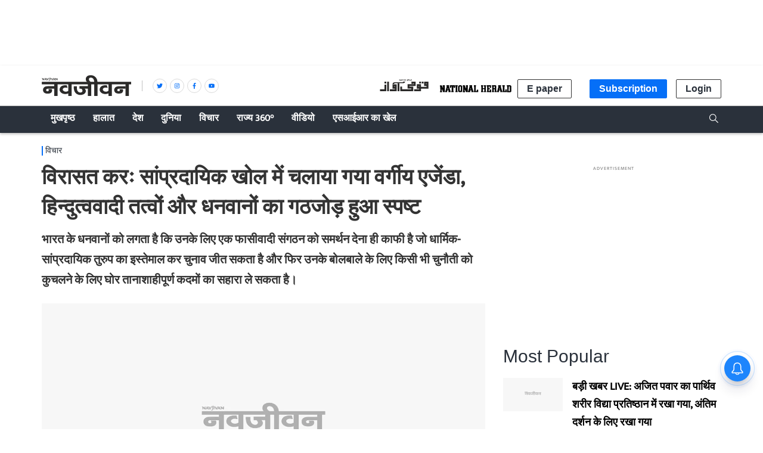

--- FILE ---
content_type: text/html; charset=utf-8
request_url: https://www.navjivanindia.com/opinion/inheritance-tax-class-agenda-carried-out-in-communal-shell-nexus-between-hindutva-elements-and-capitalists-exposed
body_size: 47656
content:
<!DOCTYPE html>
  <html lang="hi" xmlns:og="http://ogp.me/ns#">
  <head>
    <meta charset="utf-8">
    <title>विरासत करः सांप्रदायिक खोल में चलाया गया वर्गीय एजेंडा, हिन्दुत्ववादी तत्वों और धनवानों का गठजोड़ हुआ स्पष्ट</title><link rel="canonical" href="https://www.navjivanindia.com/opinion/inheritance-tax-class-agenda-carried-out-in-communal-shell-nexus-between-hindutva-elements-and-capitalists-exposed"/><meta name="author" content="प्रभात पटनायक"/><meta name="description" content="भारत के धनवानों को लगता है कि उनके लिए एक फासीवादी संगठन को समर्थन देना ही काफी है जो धार्मिक-सांप्रदायिक तुरुप का इस्तेमाल कर चुनाव जीत सकता है और फिर उनके बोलबाले के लिए किसी भी चुनौती को कुचलने के लिए घोर तानाशाहीपूर्ण कदमों का सहारा ले सकता है।"/><meta name="title" content="विरासत करः सांप्रदायिक खोल में चलाया गया वर्गीय एजेंडा, हिन्दुत्ववादी तत्वों और धनवानों का गठजोड़ हुआ स्पष्ट"/><meta name="keywords" content="Tax,Property,Capitalists,Hindutva Forces,Communalism,Tax Amnesty Scheme"/><meta property="og:type" content="website"/><meta property="og:url" content="https://www.navjivanindia.com/opinion/inheritance-tax-class-agenda-carried-out-in-communal-shell-nexus-between-hindutva-elements-and-capitalists-exposed"/><meta property="og:title" content="विरासत करः सांप्रदायिक खोल में चलाया गया वर्गीय एजेंडा, हिन्दुत्ववादी तत्वों और धनवानों का गठजोड़ हुआ स्पष्ट"/><meta name="twitter:card" content="summary_large_image"/><meta name="twitter:title" content="विरासत करः सांप्रदायिक खोल में चलाया गया वर्गीय एजेंडा, हिन्दुत्ववादी तत्वों और धनवानों का गठजोड़ हुआ स्पष्ट"/><meta name="twitter:description" content="भारत के धनवानों को लगता है कि उनके लिए एक फासीवादी संगठन को समर्थन देना ही काफी है जो धार्मिक-सांप्रदायिक तुरुप का इस्तेमाल कर चुनाव जीत सकता है और फिर उनके बोलबाले के लिए किसी भी चुनौती को कुचलने के लिए घोर तानाशाहीपूर्ण कदमों का सहारा ले सकता है।"/><meta name="twitter:url" content="https://www.navjivanindia.com/opinion/inheritance-tax-class-agenda-carried-out-in-communal-shell-nexus-between-hindutva-elements-and-capitalists-exposed"/><meta name="robots" content="max-image-preview:large"/><meta name="twitter:image" content="https://media.assettype.com/navjivanindia%2F2024-06%2F454612e7-03e7-4759-b6d8-4ddb3ead69ca%2FModi_Yogi.jpg?rect=0%2C0%2C1200%2C630&amp;w=1200&amp;ar=40%3A21&amp;auto=format%2Ccompress&amp;ogImage=true&amp;mode=crop&amp;enlarge=true&amp;overlay=false&amp;overlay_position=bottom&amp;overlay_width=100"/><meta property="og:image" content="https://media.assettype.com/navjivanindia%2F2024-06%2F454612e7-03e7-4759-b6d8-4ddb3ead69ca%2FModi_Yogi.jpg?rect=0%2C0%2C1200%2C630&amp;w=1200&amp;ar=40%3A21&amp;auto=format%2Ccompress&amp;ogImage=true&amp;mode=crop&amp;enlarge=true&amp;overlay=false&amp;overlay_position=bottom&amp;overlay_width=100"/><meta property="og:image:width" content="1200"/><meta property="og:image:height" content="630"/><meta name="twitter:creator" content="@navjivanindia"/><link rel="amphtml" href="https://www.navjivanindia.com/amp/story/opinion/inheritance-tax-class-agenda-carried-out-in-communal-shell-nexus-between-hindutva-elements-and-capitalists-exposed"/><meta property="article:published_time" content="2024-06-16T20:06:41+05:30"/><meta property="datePublished" content="2024-06-16T20:06:41+05:30"/><meta property="article:modified_time" content="2024-06-16T20:06:41+05:30"/><meta property="dateModified" content="2024-06-16T20:06:41+05:30"/><meta property="description" content="भारत के धनवानों को लगता है कि उनके लिए एक फासीवादी संगठन को समर्थन देना ही काफी है जो धार्मिक-सांप्रदायिक तुरुप का इस्तेमाल कर चुनाव जीत सकता है और फिर उनके बोलबाले के लिए किसी भी चुनौती को कुचलने के लिए घोर तानाशाहीपूर्ण कदमों का सहारा ले सकता है।"/><meta property="twitter:title" content="विरासत करः सांप्रदायिक खोल में चलाया गया वर्गीय एजेंडा, हिन्दुत्ववादी तत्वों और धनवानों का गठजोड़ हुआ स्पष्ट"/><meta property="twitter:image:alt" content="विरासत कर पर सांप्रदायिक खोल में चलाया गया वर्गीय एजेंडा"/><meta property="og:image:alt" content="विरासत कर पर सांप्रदायिक खोल में चलाया गया वर्गीय एजेंडा"/><meta property="twitter:description" content="भारत के धनवानों को लगता है कि उनके लिए एक फासीवादी संगठन को समर्थन देना ही काफी है जो धार्मिक-सांप्रदायिक तुरुप का इस्तेमाल कर चुनाव जीत सकता है और फिर उनके बोलबाले के लिए किसी भी चुनौती को कुचलने के लिए घोर तानाशाहीपूर्ण कदमों का सहारा ले सकता है।"/><meta property="og:description" content="भारत के धनवानों को लगता है कि उनके लिए एक फासीवादी संगठन को समर्थन देना ही काफी है जो धार्मिक-सांप्रदायिक तुरुप का इस्तेमाल कर चुनाव जीत सकता है और फिर उनके बोलबाले के लिए किसी भी चुनौती को कुचलने के लिए घोर तानाशाहीपूर्ण कदमों का सहारा ले सकता है।"/><script type="application/ld+json">{"@context":"http://schema.org","@type":"WebPage","url":"https://www.navjivanindia.com/opinion/inheritance-tax-class-agenda-carried-out-in-communal-shell-nexus-between-hindutva-elements-and-capitalists-exposed","name":"विरासत करः सांप्रदायिक खोल में चलाया गया वर्गीय एजेंडा, हिन्दुत्ववादी तत्वों और धनवानों का गठजोड़ हुआ स्पष्ट","author":{"@type":"Person","name":"प्रभात पटनायक"},"description":"भारत के धनवानों को लगता है कि उनके लिए एक फासीवादी संगठन को समर्थन देना ही काफी है जो धार्मिक-सांप्रदायिक तुरुप का इस्तेमाल कर चुनाव जीत सकता है और फिर उनके बोलबाले के लिए किसी भी चुनौती को कुचलने के लिए घोर तानाशाहीपूर्ण कदमों का सहारा ले सकता है।","publisher":"Navjivan","keywords":"Tax,Property,Capitalists,Hindutva Forces,Communalism,Tax Amnesty Scheme"}</script><script type="application/ld+json">{"@context":"http://schema.org","@type":"ImageObject","image":"https://images.assettype.com/navjivanindia/2024-06/454612e7-03e7-4759-b6d8-4ddb3ead69ca/Modi_Yogi.jpg","width":"1200","height":"900","headline":"विरासत करः सांप्रदायिक खोल में चलाया गया वर्गीय एजेंडा, हिन्दुत्ववादी तत्वों और धनवानों का गठजोड़ हुआ स्पष्ट","description":"भारत के धनवानों को लगता है कि उनके लिए एक फासीवादी संगठन को समर्थन देना ही काफी है जो धार्मिक-सांप्रदायिक तुरुप का इस्तेमाल कर चुनाव जीत सकता है और फिर उनके बोलबाले के लिए किसी भी चुनौती को कुचलने के लिए घोर तानाशाहीपूर्ण कदमों का सहारा ले सकता है।","url":"https://www.navjivanindia.com/opinion/inheritance-tax-class-agenda-carried-out-in-communal-shell-nexus-between-hindutva-elements-and-capitalists-exposed"}</script><script type="application/ld+json">{"@context":"https://schema.org","@type":"Organization","url":"https://www.navjivanindia.com/","name":"Navjivan","logo":"https://gumlet.assettype.com/navjivanindia%2F2019-04%2F4ba74be4-479b-495d-a0da-dfbb55ac2c0b%2FNavjivan_1200x630.jpg?w=1200&amp;auto=format%2Ccompress&amp;ogImage=true&amp;enlarge=true","address":{"@type":"PostalAddress","streetAddress":"5A, 4th Floor, Bahadur Shah Zafar Marg","addressLocality":"New Delhi","addressRegion":"India","postalCode":"110002","Telephone":"+91-011-47636300"},"sameAs":"https://www.facebook.com/navjivanindia.nj, https://x.com/navjivanindia, https://www.linkedin.com/company/navjivanindia/, https://www.instagram.com/navjivanindia/, https://www.youtube.com/navjivan"}</script><script type="application/ld+json">{"@context":"http://schema.org","@type":"WebSite","url":"https://www.navjivanindia.com/","name":"Navjivan","potentialAction":{"@type":"SearchAction","target":"https://www.navjivanindia.com/search?q={search_term_string}","query-input":"required name=search_term_string"}}</script><meta name="twitter:site" content="@navjivanindia"/><meta name="twitter:domain" content="https://www.navjivanindia.com"/><meta property="fb:app_id" content="350126672088048"/><meta property="og:site_name" content="Navjivan"/><script type="application/ld+json">{"@context":"http://schema.org","@type":"BreadcrumbList","itemListElement":[{"@type":"ListItem","position":1,"name":"Home","item":"https://www.navjivanindia.com"},{"@type":"ListItem","position":2,"name":"जनतंत्र","item":"https://www.navjivanindia.com/section/democracy"},{"@type":"ListItem","position":3,"name":"विचार","item":"https://www.navjivanindia.com/section/opinion"},{"@type":"ListItem","position":4,"name":"विरासत करः सांप्रदायिक खोल में चलाया गया वर्गीय एजेंडा, हिन्दुत्ववादी तत्वों और धनवानों का गठजोड़ हुआ स्पष्ट","item":"https://www.navjivanindia.com/opinion/inheritance-tax-class-agenda-carried-out-in-communal-shell-nexus-between-hindutva-elements-and-capitalists-exposed"}]}</script><meta/><script type="application/ld+json">{"headline":"विरासत करः सांप्रदायिक खोल में चलाया गया वर्गीय एजेंडा, हिन्दुत्ववादी तत्वों और धनवानों का गठजोड़ हुआ स्पष्ट","image":{"@type":"ImageObject","url":"https://media.assettype.com/navjivanindia/2024-06/454612e7-03e7-4759-b6d8-4ddb3ead69ca/Modi_Yogi.jpg?w=1200&h=675&auto=format%2Ccompress&fit=max&enlarge=true","width":"1200","height":"675"},"url":"https://www.navjivanindia.com/opinion/inheritance-tax-class-agenda-carried-out-in-communal-shell-nexus-between-hindutva-elements-and-capitalists-exposed","datePublished":"2024-06-16T20:06:41+05:30","mainEntityOfPage":{"@type":"WebPage","@id":"https://www.navjivanindia.com/opinion/inheritance-tax-class-agenda-carried-out-in-communal-shell-nexus-between-hindutva-elements-and-capitalists-exposed"},"publisher":{"@type":"Organization","@context":"http://schema.org","id":""},"author":[{"@type":"Person","givenName":"प्रभात पटनायक","name":"प्रभात पटनायक","url":"https://www.navjivanindia.com/author/prbhaat-pttnaayk"}],"keywords":"Tax,Property,Capitalists,Hindutva Forces,Communalism,Tax Amnesty Scheme","thumbnailUrl":"https://media.assettype.com/navjivanindia/2024-06/454612e7-03e7-4759-b6d8-4ddb3ead69ca/Modi_Yogi.jpg?w=1200&h=675&auto=format%2Ccompress&fit=max&enlarge=true","articleBody":"&lt;p&gt;विरासत कर के मुद्दे पर बीजेपी का रुख इसका एक स्पष्ट उदाहरण है कि फासीवादी संगठन किस तरह से काम करते हैं। यह तथ्य है कि नव-उदारवादी दौर में आय और संपदा की असमानता में भारी बढ़ोतरी हुई है। यह अंतरराष्ट्रीय परिघटना है जिस पर उच्च पूंजीवादी हलकों में बहस होती रही है। विश्व आर्थिक फोरम में इसकी जरूरत का जिक्र किया जाता रहा है कि इस असमानता को घटाने के लिए कुछ न कुछ प्रतिसंतुलनकारी कदम उठाए जाने की जरूरत है। दूसरे शब्दों में,&nbsp;दुनिया के सबसे धनवान तक इसे पहचान रहे हैं कि संपदा और आय की असमानता में बेरोक-टोक बढ़ोतरी से पूंजीवाद के भविष्य के लिए खतरा पैदा हो रहा है। इसी को पहचान कर कुछ समय पहले अनेक अमेरिकी अरबपतियों ने बयान जारी कर सुझाव दिया था कि उन पर और अन्य धनवानों पर ज्यादा कर लगाया जाना चाहिए।&lt;/p&gt;&lt;p&gt;लेकिन भारत के धनवानों में और कम-से-कम वर्तमान दौर के धनवानों में तो जरूर ही इस तरह की दूरदर्शिता का घोर अभाव है। उन्हें तो यह लगता है कि उनके लिए तो एक फासीवादी संगठन को समर्थन देना ही काफी है जो धार्मिक-सांप्रदायिक तुरुप का इस्तेमाल कर के चुनाव जीत सकता है और फिर उनके बोलबाले के लिए किसी भी चुनौती को कुचलने के लिए घोर तानाशाहीपूर्ण कदमों का सहारा ले सकता है। संपदा और आय में उनके हिस्से का अनंतकाल तक बढ़ते रहना सुनिश्चित करने के लिए इतना ही काफी है।&lt;/p&gt;.&lt;p&gt;एक वक्त था जब भारतीय पूंजीपतियों के बीच जीडी बिड़ला जैसे नेतृत्वकारी तत्व देश के पूंजीपतियों को इसकी सलाह दिया करते थे कि अपनी संपदा का दिखावा करने से बचें। वह ऐसा दौर था जब पूंजीपति वर्ग को इसका डर हुआ करता था कि जनता विरोध में उठ खड़ी होगी। आज पूंजीपति वर्ग के नेताओं को जनता की नाराजगी का डर नहीं रह गया है। उन्हें यकीन है कि हिन्दुत्ववादी तत्वों के साथ उनका गठजोड़ संपदा में उनके अनुचित रूप से बड़े हिस्से के चलते पैदा होने वाली उनके वर्चस्व के लिए किसी भी चुनौती को विफल कर देता। हिन्दुत्ववादी तत्वों ने विरासत कर के प्रस्ताव के साथ जिस तरह का सलूक किया है,&nbsp;उससे इसका कुछ अंदाजा लग जाता है कि पूंजीपति इतने निश्चिंत क्यों हैं?&lt;/p&gt;&lt;p&gt;संपदा की असमानताओं पर हमला करने का सबसे स्वतः स्पष्ट तरीका तो यही है कि एक प्रगतिशील संपदा कर लगाकर उससे मिलने वाले संसाधनों का उपयोग गरीबों के लिए हितकारी खर्चों के लिए किया जाए और यह कुछ सार्वभौम आर्थिक अधिकार स्थापित करने के जरिये किया जाए। अधिकांश विकसित देशों में मृत्यु शुल्कों के रूप में तगड़ा विरासत कर लगाया जाता है। जापान में विरासत कर&nbsp;55&nbsp;प्रतिशत तक जाता है जबकि भारत में कोई विरासत कर है ही नहीं।&lt;/p&gt;.&lt;p&gt;दरअसल,&nbsp;एक अनिवासी तकनीकी-प्रेमी कांग्रेसी सैम पित्रोदा ने पिछले दिनों विरासत कर लगाने का विचार पेश किया था और बीजेपी का नेतृत्व उस पर ऐसे टूट कर पड़ा था जैसे पूरी की पूरी छत आ गिरी हो। जाहिर है कि भारत के अति-धनिक इस विचार से ही डर गए और अति-धनिकों की हिमायती होने के नाते बीजेपी को तो इस विचार पर ही हमला करने के जरिये उनके बचाव में आगे आना ही था। लेकिन उसने उनका बचाव जिन अनेक आधारों पर किए जाने की अपेक्षा थी,&nbsp;उनमें से किसी पर नहीं किया। उसने इस विचार पर पूरी तरह से फर्जी और घोर सांप्रदायिक-फासीवादी दलील के आधार पर हमला बोल दिया कि इस तरह का कर लगाने का मतलब होगा हिन्दुओं से धन छीनकर मुसलमानों को दे देना!&lt;/p&gt;&lt;p&gt;जाहिर है कि विरासत कर कोई धर्म के आधार पर नहीं लगाया जाता है। यह कर तो विरासत में मिलने वाली संपदा के परिमाण के आधार पर लगाया जाता है। बीजेपी का यह दावा हैरान कर देने वाला है कि यह कर धार्मिक आधार पर लगाया जाएगा। उत्तर प्रदेश के मुख्यमंत्री आदित्यनाथ ने पिछले ही दिनों दावा किया कि विरासत कर औरंगजेब द्वारा हिन्दुओं पर लगाए गए जजिया कर के समान होगा।&lt;/p&gt;.&lt;p&gt;न तो नरेन्द्र मोदी को और न ही आदित्यनाथ को इस बिना पर माफ किया जा सकता है कि उन्हें पता नहीं होगा कि विरासत कर होता क्या है?&nbsp;वे जान-बूझकर झूठ फैलाने के लिए ही इसका राग अलापना जारी रखे हुए हैं कि संपदा कर इसलिए लगाया जा रहा है ताकि मुसलमानों को फायदा पहुंचाया जा सके। यह स्पष्ट रूप से दिखाता है कि किस तरह अति-धनिकों को ऐसे झूठे धार्मिक आख्यान के जरिये बचाया जा रहा है जो इसके साथ ही साथ धार्मिक अल्पसंख्यक समुदाय के खिलाफ नफरत फैलाता है और कथित रूप से अल्पसंख्यकों का तुष्टीकरण करने के लिए एक विपक्षी राजनीतिक पार्टी के खिलाफ नफरत फैलाता है।&lt;/p&gt;&lt;p&gt;इसलिए बीजेपी के लिए तो विरासत कर के खिलाफ अभियान एक तीर से तीन शिकार करता है। यह एक खास अल्पसंख्यक समुदाय के खिलाफ नफरत और बढ़ाता है। विपक्षी राजनीतिक पार्टियों को बदनाम करता है और विरासत कर के विचार को ध्वस्त कर देता है। इस तरह अति-धनिकों की हिफाजत करता है जो उसके प्रमुख संरक्षक हैं। यह कारनामा शरारतपूर्ण झूठ का सहारा लेकर किया गया है जिस तरह के झूठ का सांप्रदायिक-फासीवादी संगठन आदतन सहारा लिया करते हैं।&lt;/p&gt;.&lt;p&gt;इससे एक और सवाल उठता है। कोई भी जनतांत्रिक व्यवस्था इस पूर्वधारणा पर टिकी होती है कि लोग सार्वजनिक दायरे में आए सभी मुद्दों को समझने में और उनमें से हरेक पर एक जानकारीपूर्ण तथा समझदारीपूर्ण रुख अपनाने में समर्थ होंगे।&lt;/p&gt;&lt;p&gt;जाहिर है कि एक शोषणकारी समाज में यह और भी महत्वपूर्ण हो जाता है कि सभी मुद्दों पर जनता के बीच बहस हो और उनके सामने विभिन्न पक्षों का खुलासा किया जाए। सिर्फ वर्गांतरित बुद्धिजीवी ही नहीं बल्कि अनेक पूंजीवादी लेखक भी मुद्दों को जनता के सामने स्पष्ट करने के लिए और इस तरह जनतंत्र को अमल में लाने के लिए शिक्षित तथा आत्मचेतस बुद्धिजीवी तबके की भूमिका को पहचानते हैं।&lt;/p&gt;&lt;p&gt;मिसाल के तौर पर,&nbsp;पूंजीवादी अर्थशास्त्री जॉन मेनार्ड केन्स ने जनतंत्र के परिचालन के लिए शिक्षित पूंजीपति वर्ग के महत्व पर जोर दिया था। केन्स की संकल्पना के अनुसार,&nbsp;शिक्षित पूंजीपति वर्ग का काम लोगों के सामने ठीक यह स्पष्ट करना ही होता कि विरासत कर धर्म के आधार पर लगाया जाने वाला कर नहीं होता है। इसलिए अपने सोचे-समझे झूठे आख्यानों के साथ फासीवादी तत्वों का राजनीतिक व्यवस्था में ऊपर चढ़ना इस संकल्पना के अनुसार शिक्षित पूंजीपति वर्ग के हाशिये पर धकेले जाने का या उसके अपने दायित्व को त्याग देने का ही सूचक है।&lt;/p&gt;.&lt;p&gt;केन्स की अवधारणा के संबंध में हमारी चाहे जो भी असहमतियां हों,&nbsp;इस व्यवहार में दिखाई देने वाली परिघटना से इनकार नहीं किया जा सकता है कि शिक्षित पूंजीपति वर्ग कमजोर पड़ गया है या गायब ही हो गया है। यह तथ्य कि बीजेपी के शीर्ष नेता विरासत कर को धर्म-आधारित कर के रूप में पेश कर के निकल जाते हैं और मीडिया में इस पर कोई शोर तक नहीं होता है,&nbsp;शिक्षित पूंजीपति वर्ग के इस विलुप्त होने का ही संकेतक है। वास्तव में तथाकथित गोदी मीडिया इस विलोपन का ही एक लक्षण है।&lt;/p&gt;&lt;p&gt;सवाल यह है कि यह क्यों हुआ?&nbsp;शिक्षित पूंजीपति वर्ग आखिरकार पूंजीपति वर्ग का ही एक हिस्सा है। केन्स ने उससे जिस भूमिका की अपेक्षा की थी,&nbsp;उस भूमिका को वह तभी अदा कर सकता है जब अपने जेहन में वह इस संबंध में स्पष्ट होगा कि एक जनतांत्रिक राजनीतिक व्यवस्था वाले पूंजीवादी समाज को किस दिशा में जाना चाहिए। एक जनतांत्रिक स्तंभ के रूप में उसका कमजोर होना और इसलिए फासीवादी परियोजना के साथ उसका राजीनामा इसी का सूचक है कि नव-उदार पूंजीवाद का अंधी गली में फंस जाना कितना गंभीर। केन्स नव-उदार पूंजीवाद के ऐसी अंधी गली में फंस जाने की कल्पना भी नहीं कर सकते थे और यह अंधी गली में फंस जाना बड़े वर्गीय संघर्षों का पूर्व-संकेत है,&nbsp;जिनसे केन्स पूंजीवाद को बचाना चाहते थे।&lt;/p&gt;&lt;p&gt;(प्रभात पटनायक प्रख्यात अर्थशास्त्री हैं। साभारः&nbsp;&lt;a href=\"https://hindi.newsclick.in/Reality-of-K-Shape-Pattern-GDP-in-Indian-Economy-Then-Why-Deny-It\" rel=\"noopener noreferrer\"&gt;hindi.newsclick.in&lt;/a&gt;)&lt;/p&gt;.&lt;div&gt;&lt;p&gt;&lt;a href=\"https://news.google.com/publications/CAAqBwgKMI7y_gow0sj3Ag\"&gt;Google न्यूज़&lt;/a&gt;, &lt;em&gt;&lt;a href=\"https://www.facebook.com/navjivanindia/\"&gt;&lt;/a&gt;&lt;a href=\"https://www.facebook.com/navjivanindia.nj\"&gt;नवजीवन फेसबुक&lt;/a&gt; पेज और &lt;a href=\"https://twitter.com/navjivanindia\"&gt;नवजीवन ट्विटर हैंडल&lt;/a&gt; पर जुड़ें&lt;/em&gt;&lt;/p&gt;&lt;p&gt;&lt;em&gt;प्रिय पाठकों हमारे टेलीग्राम (Telegram) चैनल से जुड़िए और पल-पल की ताज़ा खबरें पाइए, यहां क्लिक करें &lt;a href=\"https://t.me/navjivanindia\" rel=\"nofollow\"&gt;&#64;navjivanindia&lt;/a&gt;&lt;/em&gt;&lt;/p&gt;&lt;/div&gt;","dateCreated":"2024-06-16T20:06:41+05:30","dateModified":"2024-06-16T20:06:41+05:30","name":"विरासत करः सांप्रदायिक खोल में चलाया गया वर्गीय एजेंडा, हिन्दुत्ववादी तत्वों और धनवानों का गठजोड़ हुआ स्पष्ट","isPartOf":{"@type":"WebPage","url":"https://www.navjivanindia.com/opinion/inheritance-tax-class-agenda-carried-out-in-communal-shell-nexus-between-hindutva-elements-and-capitalists-exposed","primaryImageOfPage":{"@type":"ImageObject","url":"https://media.assettype.com/navjivanindia/2024-06/454612e7-03e7-4759-b6d8-4ddb3ead69ca/Modi_Yogi.jpg?w=1200&h=675&auto=format%2Ccompress&fit=max&enlarge=true","width":"1200","height":"675"}},"articleSection":"विचार","alternativeHeadline":"","description":"भारत के धनवानों को लगता है कि उनके लिए एक फासीवादी संगठन को समर्थन देना ही काफी है जो धार्मिक-सांप्रदायिक तुरुप का इस्तेमाल कर चुनाव जीत सकता है और फिर उनके बोलबाले के लिए किसी भी चुनौती को कुचलने के लिए घोर तानाशाहीपूर्ण कदमों का सहारा ले सकता है।","@type":"NewsArticle","@context":"http://schema.org"}</script>
    <meta content="width=device-width, initial-scale=1, maximum-scale=1, minimum-scale=1, user-scalable=no" name="viewport">
    <meta content="yes" name="apple-mobile-web-app-capable">
    <meta content="black" name="apple-mobile-web-app-status-bar-style">
    <meta content="" name="apple-mobile-web-app-title">
    <meta name="theme-color" content="#056ff7"/>
    <meta name="robots" content="NOODP" />
    
      <meta property="og:locale" content="hi_IN" />
      
    
      <meta property="fb:pages" content="382214654976953" />
    
    <!-- bing meta tag -->
    <meta name="msvalidate.01" content="48CE416292469002972F5AE6200DE410" />
    <meta name="robots" content="max-image-preview:large" />
    <link rel="dns-prefetch" href="//images.assettype.com">
    <link href="/manifest.json" rel="manifest">
    <link rel="preconnect" href="https://prod-analytics.qlitics.com" >
    <link rel="dns-prefetch" href="//adservice.google.com">
    <link rel="dns-prefetch" href="//adservice.google.co.in">
    <link rel="dns-prefetch" href="//tpc.googlesyndication.com">
    <link rel="dns-prefetch" href="//www.facebook.com">
    <link rel="dns-prefetch" href="//instagram.com">
    <link rel="dns-prefetch" href="//youtube.com">
    <link rel="dns-prefetch" href="//sb.scorecardresearch.com">
    <link rel="preconnect dns-prefetch" href="https://fonts.gstatic.com/" crossorigin />
    <link rel="preconnect" crossorigin href="https://sb.scorecardresearch.com/" />
    <link rel="preconnect" crossorigin href="https://www.google-analytics.com/" />
    <link href="https://q.quora.com/" rel="preconnect" crossorigin>
    <link href="https://a.quora.com/" rel="preconnect" crossorigin>

    
       <!-- Hindi -->
       <style>
          @font-face{font-family:'Ek Mukta';font-style:normal;font-weight:300;src:local('Ek Mukta Regular'),local('EkMukta-Regular'),url(https://fonts.gstatic.com/s/ekmukta/v14/mem9YaCmzCuv3KJUDIYTcrg0V8BsOqc.woff2) format('woff2');font-display:swap;unicode-range:U+0900-097F,U+1CD0-1CF6,U+1CF8-1CF9,U+200C-200D,U+20A8,U+20B9,U+25CC,U+A830-A839,U+A8E0-A8FB}@font-face{font-family:'Ek Mukta';font-style:normal;font-weight:400;src:local('Ek Mukta Regular'),local('EkMukta-Regular'),url(https://fonts.gstatic.com/s/ekmukta/v14/mem9YaCmzCuv3KJUDIYScrg0V8Bs.woff2) format('woff2');font-display:swap;unicode-range:U+0000-00FF,U+0131,U+0152-0153,U+02BB-02BC,U+02C6,U+02DA,U+02DC,U+2000-206F,U+2074,U+20AC,U+2122,U+2191,U+2193,U+2212,U+2215,U+FEFF,U+FFFD}
          :root {
           --fallback: -apple-system,BlinkMacSystemFont,"Segoe UI",Roboto,Oxygen,Ubuntu,Cantarell,"Open Sans","Helvetica Neue",sans-serif;
           --sansTypeface: var(--fallback);
           --serifTypeface: var(--sansTypeface);
           --placeholder-image: url("https://images.assettype.com/nationalherald/2022-09/e92756e5-0caf-4a69-9e3e-cc7d38bb0936/NJ.jpeg");
          }
         .fonts-loaded {
           --sansTypeface: "Ek Mukta", var(--fallback);
           --serifTypeface: var(--sansTypeface);
         }
       </style>
        <script type="application/ld+json">
  [
    {
      "@context": "http://schema.org/",
      "@type": "SiteNavigationElement",
      "name": "हालात",
      "url": "https://www.navjivanindia.com/section/news"
    },
    {
      "@context": "http://schema.org/",
      "@type": "SiteNavigationElement",
      "name": "अर्थतंत्र",
      "url": "https://www.navjivanindia.com/section/economy"
    },
    {
      "@context": "http://schema.org/",
      "@type": "SiteNavigationElement",
      "name": "चर्चा में",
      "url": "https://www.navjivanindia.com/section/whats-hot"
    },
    {
      "@context": "http://schema.org/",
      "@type": "SiteNavigationElement",
      "name": "अपराध",
      "url": "https://www.navjivanindia.com/section/crime"
    },
    {
      "@context": "http://schema.org/",
      "@type": "SiteNavigationElement",
      "name": "राजनीति",
      "url": "https://www.navjivanindia.com/section/politics"
    },
    {
      "@context": "http://schema.org/",
      "@type": "SiteNavigationElement",
      "name": "देश",
      "url": "https://www.navjivanindia.com/section/india"
    },
    {
      "@context": "http://schema.org/",
      "@type": "SiteNavigationElement",
      "name": "दुनिया",
      "url": "https://www.navjivanindia.com/section/international"
    },
    {
      "@context": "http://schema.org/",
      "@type": "SiteNavigationElement",
      "name": "विचार",
      "url": "https://www.navjivanindia.com/section/opinion"
    },
    {
      "@context": "http://schema.org/",
      "@type": "SiteNavigationElement",
      "name": "संपादकीय",
      "url": "https://www.navjivanindia.com/section/editorial"
    },
    {
      "@context": "http://schema.org/",
      "@type": "SiteNavigationElement",
      "name": "कहवा खाना",
      "url": "https://www.navjivanindia.com/section/cafe"
    },
    {
      "@context": "http://schema.org/",
      "@type": "SiteNavigationElement",
      "name": "शख्सियत",
      "url": "https://www.navjivanindia.com/section/people"
    },
    {
      "@context": "http://schema.org/",
      "@type": "SiteNavigationElement",
      "name": "सैलानी",
      "url": "https://www.navjivanindia.com/section/places"
    },
    {
      "@context": "http://schema.org/",
      "@type": "SiteNavigationElement",
      "name": "किताबें",
      "url": "https://www.navjivanindia.com/section/books"
    },
    {
      "@context": "http://schema.org/",
      "@type": "SiteNavigationElement",
      "name": "सोशल वायरल",
      "url": "https://www.navjivanindia.com/section/social-viral"
    },
    {
      "@context": "http://schema.org/",
      "@type": "SiteNavigationElement",
      "name": "मनोरंजन",
      "url": "https://www.navjivanindia.com/section/entertainment"
    },
    {
      "@context": "http://schema.org/",
      "@type": "SiteNavigationElement",
      "name": "सिनेमा",
      "url": "https://www.navjivanindia.com/section/cinema"
    },
    {
      "@context": "http://schema.org/",
      "@type": "SiteNavigationElement",
      "name": "खेल",
      "url": "https://www.navjivanindia.com/section/sports"
    },
    {
      "@context": "http://schema.org/",
      "@type": "SiteNavigationElement",
      "name": "क्रिकेट",
      "url": "https://www.navjivanindia.com/section/cricket"
    },
    {
      "@context": "http://schema.org/",
      "@type": "SiteNavigationElement",
      "name": "भगवा चिट्ठा",
      "url": "https://www.navjivanindia.com/section/eye-on-rss"
    },
    {
      "@context": "http://schema.org/",
      "@type": "SiteNavigationElement",
      "name": "Subscribe Newspaper",
      "url": "https://www.navjivanindia.com//subscribe"
    }
  ]
</script>

       <link rel="icon" href="/NJ-favicon.png" type="image/x-icon"/>
       
    <style>
      .breaking-news-view-m__breaking-news-container__1Wk87,.breaking-news-view-m__ur-breaking-news-container__1MX1f{display:block;line-height:40px;margin-top:24px;box-shadow:inset 0 0 0 1px var(--borderGray)}@media (min-width:768px){.breaking-news-view-m__breaking-news-container__1Wk87,.breaking-news-view-m__ur-breaking-news-container__1MX1f{max-width:var(--container-width);margin:10px auto 24px}}@media only screen and (max-width:768px){.breaking-news-view-m__breaking-news-container__1Wk87 .slick-slider,.breaking-news-view-m__ur-breaking-news-container__1MX1f .slick-slider{z-index:0}}.ur-breaking-news{height:52px;padding-left:0;margin-top:12px}.breaking-news-view-m__ur-breaking-news-container__1MX1f{text-align:right}@media only screen and (max-width:768px){.breaking-news-view-m__ur-breaking-news-container__1MX1f .slick-slider{min-height:90px!important}}.breaking-news-view-m__ur-breaking-news-container__1MX1f .breaking-news-view-m__breaking-news-item__2floq{padding:0 100px 0 15px}.breaking-news-view-m__ur-breaking-news-container__1MX1f .breaking-news-view-m__breaking-news-header__1ry_w{margin-bottom:-10px}.breaking-news-view-m__ur-breaking-news-container__1MX1f .ur-breaking-news{margin-top:10px}.breaking-news-view-m__ur-breaking-news-container__1MX1f .breaking-news-view-m__slider-slide__3I-lI{min-height:45px}.breaking-news-view-m__breaking-news-title__14aHn,.breaking-news-view-m__ur-breaking-news-title__phkIp{color:var(--white);padding:12px 20px;line-height:1;text-transform:uppercase;font-size:var(--medium);flex-shrink:0;position:absolute}.breaking-news-view-m__ur-breaking-news-title__phkIp{background-color:var(--purple);padding:10px 20px 18px}.breaking-news-view-m__breaking-news-title__14aHn{position:absolute;background-color:var(--primaryColor)}.slider-slide{visibility:hidden}.slider-slide.slide-visible{visibility:visible}.breaking-news-view-m__breaking-news-item__2floq{display:flex;align-items:center;line-height:normal;padding:0 15px 0 140px;justify-content:space-between}.breaking-news-view-m__breaking-news-header__1ry_w{display:block;margin-bottom:-12px;padding-left:16px;font-size:var(--medium);font-weight:700;white-space:nowrap;overflow:hidden;text-overflow:ellipsis;width:100%;position:relative;z-index:1}.breaking-news-view-m__breaking-news-container-padding__2qoqV{padding-bottom:24px}@media only screen and (max-width:992px){.breaking-news-view-m__breaking-news-item__2floq{padding:0 10px 0 122px}.breaking-news-view-m__breaking-news-container__1Wk87{line-height:34px}.breaking-news-view-m__breaking-news-container__1Wk87 .slick-list{max-height:36px}.breaking-news-view-m__breaking-news-title__14aHn{padding:10px}}@media only screen and (max-width:768px){.breaking-news-view-m__breaking-news-title__14aHn{padding:4px 16px;width:50%;text-align:center;margin:0 auto -10px;position:relative;z-index:var(--zIndexBasic)}.breaking-news-view-m__ur-breaking-news-title__phkIp{position:relative}.breaking-news-view-m__ur-breaking-news-container__1MX1f .breaking-news-view-m__breaking-news-item__2floq{padding:0 15px 0 20px}.breaking-news-view-m__ur-breaking-news-container__1MX1f .breaking-news-view-m__breaking-news-header__1ry_w{margin:0}.breaking-news-view-m__breaking-news-container__1Wk87,.breaking-news-view-m__ur-breaking-news-container__1MX1f{display:block;line-height:unset}.breaking-news-view-m__breaking-news-container__1Wk87 .slick-list,.breaking-news-view-m__ur-breaking-news-container__1MX1f .slick-list{max-height:unset}.breaking-news-view-m__breaking-news-container__1Wk87 .slick-slider,.breaking-news-view-m__ur-breaking-news-container__1MX1f .slick-slider{margin:18px 0 25px;min-height:70px!important}.breaking-news-view-m__breaking-news-item__2floq{padding:0 12px}.breaking-news-view-m__breaking-news-header__1ry_w{font-size:var(--medium);white-space:pre-wrap;overflow:auto;min-height:80px;margin-bottom:unset}}@media only screen and (min-width:768px){.en-breaking-news{line-height:36px}}.styles-m__search__c6kw5{align-self:center}.styles-m__search__btn__4CL5x{background:transparent;border:none;margin-right:2px;cursor:pointer;padding:6px 3px 3px}.styles-m__search__box__t5WwX{display:flex}.styles-m__search__form__3iSmX{height:85px;display:flex;overflow:hidden;justify-content:center;align-items:center;position:absolute;top:100%;left:0;right:0;bottom:0;background-color:var(--white);border-bottom:1px solid var(--borderColorLight);transform:rotateX(90deg);transform-origin:left top;transition-property:transform;transition-duration:.8s;transition-timing-function:cubic-bezier(0,1,.5,1);margin-left:calc(50% - 50vw);margin-right:calc(50% - 50vw);padding:0 15px}.styles-m__search__form-container__3awuu{max-width:var(--container-width);flex-grow:1}.input{width:100%;padding:12px;box-shadow:none;outline:none;border:1px solid var(--borderColor);font-size:16px;height:40px}.styles-m__label__fdiAe{flex-grow:1}.styles-m__close-icon__QVNgp{position:absolute;right:0;margin-right:24px;cursor:pointer}.styles-m__button__2paIv{background:var(--white)}input:placeholder-shown{direction:ltr}.styles-m__subscriptions-btn__3HGVG{align-self:flex-end;background-color:var(--primaryColor);color:var(--white);border:1px solid var(--primaryColor);cursor:pointer;outline:none;font-weight:700}@media (min-width:768px){.styles-m__subscriptions-btn__3HGVG{display:none}}.styles-m__subscribe-style__3BZgw{position:relative}.styles-m__subscribe-menu__2BOy7{z-index:1;position:absolute;background-color:#fff;min-width:96px;font-weight:400;font-size:var(--small);color:#000;cursor:pointer;top:20px;border:1px solid var(--primaryColor)}.styles-m__subscribe-menu__2BOy7 .styles-m__subscribe-menu-item__2Z4YQ{font-weight:700;display:block;padding:5px 0;font-size:8px;text-align:center}.styles-m__subscribe-menu__2BOy7 .styles-m__subscribe-menu-item__2Z4YQ:hover{background-color:var(--twitter);color:#fff}.styles-m__subscribe-menu__2BOy7 .styles-m__image-subscribe-menu-item__Ak-4e{padding:3px 3px 0;display:block}.styles-m__subscribe-menu__2BOy7 .styles-m__subscribe-menu-item-ur__3YhQH{line-height:1.2}.styles-m__subscribe-menu__2BOy7 .styles-m__selected-menu-item__2VvLH{background-color:var(--primaryColor);color:#fff}.styles-m__subscribe-menu-ur__rn6-f{top:31px}.styles-m__button__A5RBZ{padding:5px 15px;font-size:var(--base);font-weight:700;line-height:1.25;color:var(--secondaryColor);border-radius:2px;border:solid 1px var(--borderColorDark);background:var(--white)}.section-link-m__section-link__2i0X3{display:flex;flex-direction:column;justify-content:space-between;align-items:center;padding:5px;background-color:transparent;font-size:var(--small)}.section-link-m__text__ku3jX{color:red;font-size:12px;font-weight:var(--bold);line-height:1}@media (min-width:768px){.section-link-m__section-link__2i0X3{display:none}}.styles-m__arrow__9YN2G{flex:1;display:flex;justify-content:flex-end;padding-right:5px}.styles-m__arrow__9YN2G:hover{cursor:pointer}.styles-m__arrow--open__37tuF svg{transform:rotate(0deg)!important}.en-arrow svg{transform:rotate(90deg);transition:transform .2s}.ur-arrow svg{transform:rotate(-90deg)}@media (min-width:768px){.styles-m__arrow__9YN2G{display:none}}.styles-m__navbar-menu__yhWbF{list-style-type:none;margin:0;padding:0 30px 0 0;display:flex;flex-grow:1;flex-direction:column}.styles-m__menu-item__3kYVy{font-size:var(--base);font-weight:var(--bold);list-style:none;position:relative;cursor:pointer;padding:3px 15px;text-transform:capitalize;display:grid;border-bottom:1px solid transparent}.styles-m__menu-item__3kYVy.styles-m__menu-item--small__1ggjg{font-size:var(--small);border-top:0}.styles-m__en-menu-item__1v2WX{border-bottom:1px solid var(--primaryBg)}.styles-m__ur-menu-item__1RTLr{border-bottom:1px solid var(--purple)}.styles-m__en-menu-item__1v2WX:hover,.styles-m__ur-menu-item__1RTLr:hover{border-bottom:1px solid #fff}.styles-m__ur-menu-item__1RTLr .styles-m__menu-item--small__1ggjg:hover{background-color:#be4ed0;border:none}.styles-m__en-menu-item__1v2WX:hover .styles-m__menu-item--small__1ggjg:hover{background-color:#3a414a}.styles-m__menu-item__parent__3E2aW{display:flex;align-items:center;padding:5px 0;position:relative}.styles-m__menu-item__parent--submenu-open__eVjDW:after{content:"";position:absolute;bottom:0;right:0;left:0;height:1px}.styles-m__submenu__2iZr4{display:none;background-color:var(--primaryBg);min-width:160px;font-weight:400;font-size:var(--small);line-height:1.57}.styles-m__submenu__2iZr4 .styles-m__menu-item__3kYVy{padding:12px}.styles-m__ur-menu-item__1RTLr .styles-m__submenu__2iZr4{background-color:var(--purple);border:none}.styles-m__submenu__2iZr4.styles-m__submenu--show__5qyJD{display:block}@media (min-width:768px){.styles-m__navbar-menu__yhWbF{flex-direction:row}.styles-m__submenu__2iZr4{position:absolute;top:100%}.styles-m__menu-item__3kYVy:hover .styles-m__submenu__2iZr4{display:block}}.styles-m__navbar-menu__hrIOX{list-style-type:none;margin:0;display:flex;padding:0;flex-grow:1;flex-direction:column}.styles-m__menu-wrapper__2KpML{flex-grow:1}.styles-m__menu-item__3Kfm3{font-size:var(--base);font-weight:var(--bold);list-style:none;position:relative;cursor:pointer;padding:7px 15px;text-transform:capitalize;display:grid;align-items:center;border-bottom:1px solid transparent}.styles-m__menu-item__3Kfm3:hover{border-bottom:1px solid #fff}.styles-m__logo__3hhg5{padding:15px;display:flex;justify-content:space-between;align-items:center}@media (min-width:768px){.styles-m__navbar-menu__hrIOX{flex-direction:row;padding:0}.styles-m__logo__3hhg5{display:none}}.styles-m__publisher-logo__1GwUp{max-width:158px;position:relative;display:flex;align-items:center}.styles-m__publisher-logo__1GwUp .nj-logo{width:150px}.styles-m__publisher-logo__1GwUp .nh-logo{width:266px}.styles-m__divider__JPPwO{display:none}@media screen and (min-width:768px){.styles-m__publisher-logo__1GwUp{max-width:300px}.styles-m__divider__JPPwO{height:18px;width:36px;display:flex;justify-content:center;position:relative}.styles-m__divider__JPPwO:after{content:"";width:1px;background:#c1c1c1}}.styles-m__social-follow__OfwIW{list-style-type:none}.styles-m__social-link__1Unn3{margin-right:5px;border-radius:50%;border:1px solid var(--borderGray);width:24px;height:24px;display:flex;justify-content:center;align-items:center;line-height:0}.styles-m__social-link__1Unn3:nth-child(2){order:4}.styles-m__social-link__1Unn3:nth-child(3){order:3}.styles-m__social-link__1Unn3:nth-child(4){order:2}@media only screen and (max-width:768px){.couplet-m__couplet-main-wrapper__213Ih{min-height:76px;width:100%}}.couplet-m__couplet-wrapper__1CRC8{display:flex;justify-content:center}@media only screen and (max-width:768px){.couplet-m__couplet-wrapper__1CRC8{width:100%;text-align:center;padding:8px 0;flex-direction:column}}.couplet-m__summary__fPcmI{padding-right:20px;min-height:40px}@media (max-width:768px){.couplet-m__summary__fPcmI{font-size:var(--small)}}.profileImage-m__profile-wrapper__1aJQO{border:solid 2px var(--primaryBg);border-radius:50%;width:34px;height:34px;padding:0;box-shadow:0 1px 2px 0 rgba(0,0,0,.15);overflow:hidden;margin-top:15px}@media (max-width:768px){.profileImage-m__profile-wrapper__1aJQO{margin-left:3px}}.profileImage-m__profile-pic__2tbB1{border-radius:50%;object-fit:cover;cursor:pointer}.profileImage-m__profile-wrapper-circle__ZK-I7{border:solid 2px var(--primaryBg);border-radius:50%;width:34px;height:34px;padding:0;box-shadow:0 1px 2px 0 rgba(0,0,0,.15);overflow:hidden;margin-top:15px}@media (max-width:768px){.profileImage-m__profile-wrapper-circle__ZK-I7{margin-left:3px}}@media (min-width:1024px){.profileImage-m__profile-wrapper-circle__ZK-I7{margin-top:0}}.profileImage-m__profile-wrapper-circle__ZK-I7{background:transparent;text-align:center;cursor:pointer}.profileImage-m__profile-circle__O2Dra{color:var(--secondaryColor);font-size:var(--large)}@media (min-width:1024px){.profileImage-m__profile-wrapper__1aJQO{margin-top:0}}.styles-m__sister-companies__3h0aB{display:flex;flex-wrap:wrap;margin-top:10px}.styles-m__sister-companies__3h0aB .btn-login{font-size:16px;margin-top:20px;align-self:flex-end;cursor:pointer}.styles-m__sister-companies__3h0aB .subscriptions-btn{font-size:16px;margin:10px 15px 0;align-self:flex-end;background-color:var(--primaryColor);color:var(--white);border:1px solid var(--primaryColor);cursor:pointer;outline:none}.styles-m__sister-companies__3h0aB .epaper-btn{margin-top:10px;align-self:flex-end}.styles-m__subscribe-style__1gVUf{display:flex;position:relative}.styles-m__subscription-btn__20owm{font-size:16px;margin:10px 15px 0;align-self:flex-end;background-color:var(--primaryColor);color:var(--white);border:1px solid var(--primaryColor);cursor:pointer;outline:none}.styles-m__contribute-btn__3b2zc{font-size:16px;margin-left:28px}.styles-m__contribute-btn-member__EI9M7{margin-left:63px}.styles-m__international-subscribe-style__1do1P{margin-left:15px}.styles-m__subscribe-menu__1lk6H{top:30px;z-index:1;position:absolute;background-color:#fff;width:130px;font-weight:400;font-size:var(--small);line-height:1.25;cursor:pointer;left:15px;color:#000;border:1px solid var(--primaryColor)}.styles-m__subscribe-menu__1lk6H .styles-m__subscribe-menu-item__ld6uT{font-weight:700;display:block;font-size:11px;padding:5px 0;text-align:center}.styles-m__subscribe-menu__1lk6H .styles-m__subscribe-menu-item__ld6uT:hover{background-color:var(--twitter);color:#fff}.styles-m__subscribe-menu__1lk6H .styles-m__image-subscribe-menu-item__2k_AJ{display:block;padding:3px 3px 0}.styles-m__subscribe-menu__1lk6H .styles-m__image-subscribe-menu-item__2k_AJ .styles-m__nh-image-ur__XayIF{margin-bottom:3px}.styles-m__subscribe-menu__1lk6H .styles-m__selected-menu-item__2sP11{background-color:var(--primaryColor);color:#fff}.styles-m__subscribe-menu-ur__3a74h{left:91px}.styles-m__logo__X7AtL{margin:12px}@media (min-width:768px){.styles-m__logo__X7AtL{margin:24px 5px}}@media (min-width:768px){.styles-m__sister-companies__3h0aB{align-items:normal;justify-content:space-around}.styles-m__sister-companies__3h0aB .btn-login,.styles-m__sister-companies__3h0aB .epaper-btn,.styles-m__sister-companies__3h0aB .subscriptions-btn{margin-top:0}.styles-m__logo__X7AtL{margin:0 5px}}.styles-m__sister-company-nj__R-FEN .nh-logo{width:120px}@media (min-width:768px){.styles-m__sister-company-nj__R-FEN .nh-logo{margin-right:10px}}.styles-m__logo-align__2TFO5{display:flex;align-items:center}.styles-m__sister-company-qa__3dXsN .nh-logo{width:120px;margin-right:10px}.styles-m__sister-company-nh__3l3KS .nj-logo,.styles-m__sister-company-qa__3dXsN .nj-logo{width:100px;height:24px}@media (max-width:767px){.subscriptions-btn{display:none}}.styles-m__hamburger-icon__2OxLR{padding:10px 12px;display:flex;justify-content:center;align-items:center}@media (min-width:768px){.styles-m__hamburger-icon__2OxLR{display:none}}.social-auth-button-m__fb-wrapper__I1uXV,.social-auth-button-m__wrapper__3Iscg{height:42px;border-radius:4px;display:flex;flex-direction:row;justify-content:space-evenly;align-items:center;cursor:pointer;-webkit-user-select:none;-moz-user-select:none;-ms-user-select:none;user-select:none;padding:0 10px}.social-auth-button-m__fb-wrapper__I1uXV{background-color:var(--chambray)}.social-auth-button-m__fb-wrapper__I1uXV>svg{width:26px;height:26px}.social-auth-button-m__google-wrapper__2-qTc{background-color:var(--cornflower-blue);height:42px;border-radius:4px;display:flex;flex-direction:row;justify-content:space-evenly;align-items:center;cursor:pointer;-webkit-user-select:none;-moz-user-select:none;-ms-user-select:none;user-select:none;padding:0 10px}.social-auth-button-m__google-icon__UpVNQ{background-image:url(/nationalherald/assets/google-2801f13550fd9d28b19b.png);background-repeat:no-repeat;width:28px;height:28px}.social-auth-button-m__title-wrapper__BHe1q{color:var(--white);font-size:14px;letter-spacing:1px}.social-auth-button-m__title__3Gket{font-weight:var(--semi-bold)}.login-view-m__wrapper__2dJMi{display:flex;flex-direction:column;align-items:center;text-align:center;padding:40px 20px;border-radius:5px;background-color:var(--white);direction:ltr}.login-view-m__wrapper__2dJMi .google{padding:20px 25px 20px 1px}.login-view-m__wrapper__2dJMi .google .icon-title{margin-left:10px}.login-view-m__wrapper__2dJMi .checkbox-type{height:10px;width:10px}.login-view-m__wrapper__2dJMi>a{width:150px}input[type=date]::-webkit-calendar-picker-indicator{margin-right:10px;font-size:16px}.login-view-m__two-col-input-fields__FJ79A{border:none;font-family:var(--font-1);text-indent:10px;height:40px;border-radius:4px;background-color:#f5f5f5;width:100%;-webkit-appearance:none;-moz-appearance:none;appearance:none}.login-view-m__two-col-input-fields__FJ79A::-webkit-input-placeholder{color:#000}.login-view-m__two-col-input-fields__FJ79A::-moz-placeholder{color:#000}.login-view-m__two-col-input-fields__FJ79A::-ms-input-placeholder{color:#000}.login-view-m__two-col-input-fields__FJ79A::placeholder{color:#000}.login-view-m__qw-input-field__2_B0v{font-size:14px;padding-bottom:10px}.login-view-m__two-col-text-indent__2QnwR{text-indent:40px}@media (min-width:768px){.login-view-m__half-width__3ZkXH{width:50%}}@media (min-width:768px){.login-view-m__three-col-width__1HCSQ{width:33%}}.login-view-m__signup-three-col-width__Nq_kO{margin:12px 7px 0}@media (min-width:768px){.login-view-m__signup-three-col-width__Nq_kO{width:400px}}.login-view-m__signup-three-col-wrapper__1_P7H{display:flex;flex-direction:column}@media (min-width:768px){.login-view-m__signup-three-col-wrapper__1_P7H{flex-direction:row;flex-wrap:wrap;justify-content:space-around}}.login-view-m__only-signup-wrapper__35kPt{padding:0;width:100%;flex-direction:column-reverse;gap:30px}.login-view-m__two-col-fields__2e_uU{display:flex;flex-direction:row;gap:10px;margin:12px 7px 0;justify-content:space-between;align-items:stretch}@media (max-width:767px){.login-view-m__two-col-fields__2e_uU{flex-direction:column}}.login-view-m__two-col-box-wrapper__3lTwA{position:relative;display:grid}@media (min-width:768px){.login-view-m__two-col-box-wrapper__3lTwA{width:50%}}.login-view-m__two-col-box-wrapper__3lTwA svg{position:absolute;top:12px;right:12px;bottom:12px;left:12px}.login-view-m__signup-two-col-box-wrapper__19N7L{margin:12px 7px 0}@media (min-width:768px){.login-view-m__signup-two-col-box-wrapper__19N7L{width:400px}}@media (max-width:767px){.login-view-m__signup-two-col-box-wrapper__19N7L{max-width:400px;min-width:228px}}.login-view-m__qw-box-wrapper__263u8 svg{top:18px}.login-view-m__checkbox-view__2fO60{width:-moz-fit-content;width:fit-content;display:flex;align-items:center}.login-view-m__checkbox-view__2fO60 .login-view-m__checkbox-title__2JIG-{margin-top:14px;font-size:13px}.login-view-m__checkbox-view__2fO60 .login-view-m__qw-checkbox-title__h1Dgt{margin-top:7px;font-size:14px}.login-view-m__highlight-text__33aDE{color:var(--chambray);font-weight:700}.login-view-m__description__2nQPu,.login-view-m__user-select-style__3pjL1{-webkit-user-select:none;-moz-user-select:none;-ms-user-select:none;user-select:none}.login-view-m__description__2nQPu{font-family:var(--font-2);font-size:var(--base);font-weight:var(--semi);line-height:1.38;text-align:center;color:var(--secondaryColor);margin-bottom:20px}.login-view-m__facebook-auth__3IHRC{display:flex;justify-content:center;margin:0 7px 40px;width:132px}.login-view-m__facebook-auth__3IHRC>a{width:150px}.login-view-m__signin-btn__1sO5q,.login-view-m__signup-btn__3pQWS{font-size:16px;background-color:#fff}.login-view-m__signin-btn__1sO5q.login-view-m__active__2ETYQ,.login-view-m__signup-btn__3pQWS.login-view-m__active__2ETYQ{background-color:#4285f4;color:#fff}.login-view-m__signup-btn__3pQWS{border:none;width:135px;height:35px;border-radius:5px;font-weight:700;box-shadow:0 0 6px rgba(0,0,0,.16);margin-left:4px;margin-right:5px}.login-view-m__flex-spaced-wrapper__lSoaV{margin-bottom:var(--space2);display:flex;justify-content:space-between;width:100%}.login-view-m__box-wrapper__1mQoX{position:relative;display:grid;margin:12px 7px 0;max-width:400px;min-width:228px}.login-view-m__box-wrapper__1mQoX svg{position:absolute;top:12px;right:12px;bottom:12px;left:12px}.login-view-m__box-wrapper__1mQoX .login-view-m__input-fields__28RPn{border:none;font-family:var(--font-1);text-indent:40px;grid-row:span 3;height:40px;border-radius:4px;background-color:#f5f5f5;width:100%}.login-view-m__box-wrapper__1mQoX .login-view-m__input-fields__28RPn::-webkit-input-placeholder{color:#000}.login-view-m__box-wrapper__1mQoX .login-view-m__input-fields__28RPn::-moz-placeholder{color:#000}.login-view-m__box-wrapper__1mQoX .login-view-m__input-fields__28RPn::-ms-input-placeholder{color:#000}.login-view-m__box-wrapper__1mQoX .login-view-m__input-fields__28RPn::placeholder{color:#000}.login-view-m__err-messages__3b6EQ{color:red;font-size:12px;line-height:1.3}.login-view-m__forgot-pwd__2rbgR{color:#55acee;margin-bottom:var(--space2);display:block;cursor:pointer}.login-view-m__signup-action-btn__qbx7f{height:40px;border:none;border-radius:6px;font-weight:700;background-color:#4285f4;color:#fff;margin-bottom:var(--space2)}@media (min-width:768px){.login-view-m__wrapper__2dJMi{width:475px;margin:0 auto;padding:40px 0}.login-view-m__description__2nQPu{margin:0 80px 20px}.login-view-m__account__3n-aQ{flex-direction:row}.login-view-m__social-auth__3-RrY{display:flex}.login-view-m__google-auth__2ebD4{margin-left:5px;width:125px}.login-view-m__signin-btn__1sO5q,.login-view-m__signup-btn__3pQWS{font-size:16px;background-color:#fff}.login-view-m__signin-btn__1sO5q.login-view-m__active__2ETYQ,.login-view-m__signup-btn__3pQWS.login-view-m__active__2ETYQ{background-color:#4285f4;color:#fff}.login-view-m__signup-btn__3pQWS{border:none;width:135px;height:35px;border-radius:5px;font-weight:700;box-shadow:0 0 6px rgba(0,0,0,.16);margin-left:4px;margin-right:5px}.login-view-m__signin-btn__1sO5q{border:none;width:135px;height:35px;border-radius:65px;font-weight:700;box-shadow:0 2px 15px rgba(0,0,0,.25)}.login-view-m__flex-spaced-wrapper__lSoaV{margin-bottom:var(--space2);display:flex;justify-content:space-between;width:55%}.login-view-m__box-wrapper__1mQoX{position:relative;display:grid;margin-top:12px;width:400px}.login-view-m__box-wrapper__1mQoX svg{position:absolute;top:12px;right:12px;bottom:12px;left:12px}.login-view-m__box-wrapper__1mQoX .login-view-m__input-fields__28RPn{border:none;font-family:var(--font-1);text-indent:40px;grid-row:span 3;height:40px;border-radius:4px;background-color:#f5f5f5;width:100%}.login-view-m__box-wrapper__1mQoX .login-view-m__input-fields__28RPn::-webkit-input-placeholder{color:#000}.login-view-m__box-wrapper__1mQoX .login-view-m__input-fields__28RPn::-moz-placeholder{color:#000}.login-view-m__box-wrapper__1mQoX .login-view-m__input-fields__28RPn::-ms-input-placeholder{color:#000}.login-view-m__box-wrapper__1mQoX .login-view-m__input-fields__28RPn::placeholder{color:#000}.login-view-m__only-signup-box-wrapper__1BuZZ{display:flex;flex-wrap:wrap;justify-content:space-around}.login-view-m__only-signup-form__3cj6h{width:100%;display:flex;flex-direction:column;align-items:center}.login-view-m__only-signup-wrapper__35kPt{padding:0;width:100%;flex-direction:column-reverse;gap:30px}.login-view-m__qw-box-wrapper__263u8 svg{top:18px}.login-view-m__forgot-pwd__2rbgR{color:#55acee;cursor:pointer;display:flex;justify-content:end;align-items:flex-end;width:93%}.login-view-m__signup-action-btn__qbx7f{height:40px;border:none;border-radius:6px;font-weight:700;background-color:#4285f4;margin-bottom:var(--space2)}.login-view-m__two-col-fields__2e_uU{width:400px}}.login-view-m__form-height__XB7V2{overflow:auto;max-height:370px;margin-top:5px}@media (max-width:767px){.login-view-m__form-height__XB7V2{margin-top:10px;max-height:320px;overflow-y:scroll}}.login-view-m__error-message__3bOLK{color:red;font-size:14px;font-weight:600}input::-webkit-inner-spin-button,input::-webkit-outer-spin-button{-webkit-appearance:none;margin:0}.login-view-m__login-text-style__JDcUC{font-size:14px;margin:15px 0 -15px}.checkbox-m__wrapper__vf4cr{display:block;position:relative;padding-left:35px;cursor:pointer;font-size:12px;-webkit-user-select:none;-moz-user-select:none;-ms-user-select:none;user-select:none;font-weight:700;line-height:1.38;color:var(--secondaryColor)}.checkbox-m__wrapper__vf4cr input{position:absolute;opacity:0;cursor:pointer;height:0;width:0}.checkbox-m__checkbox-type__w01iP{position:absolute;top:-1px;left:6px;height:18px;width:18px;border:solid 1px var(--secondaryColor);border-radius:5px;background-color:var(--white)}.checkbox-m__checkbox-type__w01iP:after{content:"";position:absolute;display:none}.checkbox-m__wrapper__vf4cr .checkbox-m__checkbox-type__w01iP:after{left:5px;top:2px;width:6px;height:11px;border:solid var(--secondaryColor);border-width:0 2px 2px 0;transform:rotate(45deg);-webkit-transform:rotate(45deg);-ms-transform:rotate(45deg)}.checkbox-m__wrapper__vf4cr input:checked~.checkbox-m__checkbox-type__w01iP:after{display:block}.line-left-arrow-m__line-left-arrow__2FlI9{width:14px;height:14px;transform:rotate(-180deg)}@media (min-width:768px){.line-left-arrow-m__line-left-arrow__2FlI9{width:20px;height:20px}}.forgot-password-m__wrapper__2LZVZ{position:relative;background-color:var(--white)}.forgot-password-m__wrapper__2LZVZ .forgot-password-m__error__2nZIV{font-size:var(--base);color:red;margin-bottom:2rem;font-weight:var(--semi-bold)}.forgot-password-m__wrapper__2LZVZ .forgot-password-m__flex-col-spaced__2hxZE{display:flex;justify-content:center;align-items:center;flex-direction:column;min-height:300px;padding:2rem}.forgot-password-m__wrapper__2LZVZ .forgot-password-m__flex-col-spaced__2hxZE.forgot-password-m__center__1BI92{justify-content:center}.forgot-password-m__wrapper__2LZVZ .forgot-password-m__flex-col-spaced__2hxZE>svg{margin:0 auto;float:left}.forgot-password-m__wrapper__2LZVZ .forgot-password-m__flex-col-spaced__2hxZE .forgot-password-m__title__D13hl{text-align:center;margin-bottom:3rem}.forgot-password-m__wrapper__2LZVZ .forgot-password-m__flex-col-spaced__2hxZE .forgot-password-m__box-wrapper__uje56{position:relative;width:300px;display:grid}.forgot-password-m__wrapper__2LZVZ .forgot-password-m__flex-col-spaced__2hxZE .forgot-password-m__box-wrapper__uje56 svg{position:absolute;top:12px;right:12px;bottom:12px;left:12px}.forgot-password-m__wrapper__2LZVZ .forgot-password-m__flex-col-spaced__2hxZE .forgot-password-m__box-wrapper__uje56 .forgot-password-m__input-fields__3HgHL{border:none;font-family:var(--serifTypeface);text-indent:40px;grid-row:span 3;height:40px;border-radius:5px;background-color:#f5f5f5;margin-bottom:2rem}.forgot-password-m__wrapper__2LZVZ .forgot-password-m__flex-col-spaced__2hxZE .forgot-password-m__box-wrapper__uje56 .forgot-password-m__input-fields__3HgHL::-webkit-input-placeholder{color:grey}.forgot-password-m__wrapper__2LZVZ .forgot-password-m__flex-col-spaced__2hxZE .forgot-password-m__box-wrapper__uje56 .forgot-password-m__input-fields__3HgHL::-moz-placeholder{color:grey}.forgot-password-m__wrapper__2LZVZ .forgot-password-m__flex-col-spaced__2hxZE .forgot-password-m__box-wrapper__uje56 .forgot-password-m__input-fields__3HgHL::-ms-input-placeholder{color:grey}.forgot-password-m__wrapper__2LZVZ .forgot-password-m__flex-col-spaced__2hxZE .forgot-password-m__box-wrapper__uje56 .forgot-password-m__input-fields__3HgHL::placeholder{color:grey}.forgot-password-m__wrapper__2LZVZ .forgot-password-m__flex-col-spaced__2hxZE .forgot-password-m__send-btn__302lq{height:40px;border:none;border-radius:5px;font-weight:700;background-color:var(--primaryColor);color:var(--white);min-width:200px;display:block;margin:1.5rem auto}.forgot-password-m__wrapper__2LZVZ .forgot-password-m__flex-col-spaced__2hxZE .forgot-password-m__to-login__lYHGY{color:var(--primaryColor);margin:1rem auto;cursor:pointer;display:flex}.forgot-password-m__wrapper__2LZVZ .forgot-password-m__flex-col-spaced__2hxZE .forgot-password-m__to-login__lYHGY svg{margin-right:.5rem}.forgot-password-m__wrapper__2LZVZ .forgot-password-m__flex-col-spaced__2hxZE .forgot-password-m__bottom-text__1MLtX{color:var(--dove-gray)}.forgot-password-m__wrapper__2LZVZ .forgot-password-m__flex-col-spaced__2hxZE .forgot-password-m__bottom-text__1MLtX .forgot-password-m__contact-us__-f8jL{color:var(--primaryColor);cursor:pointer}@media (min-width:768px){.forgot-password-m__wrapper__2LZVZ{width:600px;height:100%;display:flex;align-items:center;justify-content:center;margin:auto}}.popupModal-m__modal-wrapper__W5FDc{position:fixed;top:0;left:0;right:0;bottom:0;z-index:6;background-color:var(--rgb-white-gray);opacity:1}.popupModal-m__modal__Ia5a0{position:fixed;top:50%;left:50%;z-index:200;transform:translate(-50%,-50%);border-radius:5px;box-shadow:0 2px 12px 0 rgba(0,0,0,.2);width:85%}@media (min-width:768px){.popupModal-m__modal__Ia5a0{width:auto}}:scope{--offcanvasMenuWidth:290px}.styles-m__navbar__1m8_H,.styles-m__urdu-navbar__CvgfV{flex-grow:1;z-index:var(--zIndexNavbar)}@media only screen and (min-width:768px){.styles-m__navbar__1m8_H,.styles-m__urdu-navbar__CvgfV{min-height:120px}}.styles-m__container__3Ynv8{max-width:var(--container-width);margin:auto;display:flex;flex-wrap:wrap;align-items:center}.styles-m__container--padded__gZWw3{height:67px;padding:10px 0}@media only screen and (max-width:1200px){.styles-m__container--padded__gZWw3{height:93px}}@media only screen and (max-width:767px){.styles-m__container--padded__gZWw3{height:72px}}@media only screen and (max-width:380px){.styles-m__container--padded__gZWw3{height:98px}}.styles-m__ur-container--padded__26I9g{height:110px;padding:10px 0}@media only screen and (max-width:768px){.styles-m__ur-container--padded__26I9g{height:148px}}.styles-m__social-follow__34zvN{margin:0;display:none}.styles-m__sister-companies__3Voy8{display:none}.styles-m__bleeding-row__3717T{border-bottom:1px solid var(--borderColorLight)}@media only screen and (min-width:768px){.styles-m__bleeding-row__3717T{box-shadow:0 2px 4px 0 var(--borderColorLight);position:relative;width:auto}}.styles-m__bleeding-row--menu__13YDp,.styles-m__ur-bleeding-row--menu__110Rz{border-bottom:none;box-shadow:0 2px 4px 0 var(--borderColorLight);color:var(--white);font-size:16px;font-weight:700;line-height:1.38}.styles-m__bleeding-row--menu__13YDp{background-color:var(--primaryBg)}@media only screen and (min-width:1200px){.styles-m__bleeding-row--menu__13YDp{height:45px}}@media only screen and (max-width:1200px){.styles-m__bleeding-row--menu__13YDp{height:72px}}@media only screen and (max-width:991px){.styles-m__bleeding-row--menu__13YDp{height:98px}}@media only screen and (max-width:767px){.styles-m__bleeding-row--menu__13YDp{height:0}}.styles-m__menu-container__3y6Cm{position:fixed;transform:translateX(-100%);left:0;top:0;bottom:0;transition:transform .3s;background-color:var(--primaryBg);width:var(--offcanvasMenuWidth);z-index:var(--zIndexOffCanvas)}.styles-m__menu-container--open__3Sukj{transform:translateX(0)}.styles-m__search-row-one__3nUAl{min-height:52px;display:flex;flex-grow:1;justify-content:flex-end;align-items:center;opacity:1!important}.styles-m__urdu-search-row-one__31fZr{display:none}.styles-m__ur-bleeding-row--menu__110Rz,.styles-m__ur-bleeding-row--menu__110Rz .styles-m__menu-container__3y6Cm{background-color:var(--purple)}@media only screen and (min-width:768px){.styles-m__ur-bleeding-row--menu__110Rz{height:53px}}@media only screen and (max-width:767px){.styles-m__ur-bleeding-row--menu__110Rz{height:0}}@media only screen and (max-width:768px){.styles-m__urdu-search-row-one__31fZr{display:flex;justify-content:flex-end;flex-grow:0.8;text-align:left}}.styles-m__search-row-two__2t3J_{display:none}.styles-m__menu-overlay__ROwaw{position:fixed;left:var(--offcanvasMenuWidth);width:calc(100vw - var(--offcanvasMenuWidth));top:0;bottom:0;z-index:0;display:none}.styles-m__menu-overlay--open__3CJil{display:block}.styles-m__offcanvas-static-links__UY4Bq,.styles-m__offcanvas-static-links__UY4Bq .styles-m__sister-companies__3Voy8,.styles-m__offcanvas-static-links__UY4Bq .styles-m__social-follow__34zvN{display:flex}.styles-m__offcanvas-static-links__UY4Bq{background:var(--white);flex-direction:column;flex-grow:1;padding:20px;color:var(--secondaryColor)}.styles-m__offcanvas-menu__text__3SrEN{font-size:var(--base);color:var(--secondaryColor);line-height:1.38;margin-bottom:10px}@media (min-width:768px){.styles-m__social-follow__34zvN{display:flex;flex-grow:1;align-items:center}.styles-m__bleeding-row--menu__13YDp,.styles-m__ur-bleeding-row--menu__110Rz{-webkit-clip-path:inset(0 0 -175% 0);clip-path:inset(0 0 -175% 0)}.styles-m__sister-companies__3Voy8{display:flex;flex-grow:1;justify-content:flex-end}.styles-m__bleeding-row__3717T{margin-left:calc(-50vw + 50%)}.styles-m__menu-container__3y6Cm{position:static;max-width:var(--container-width);transform:translateX(0);width:auto}.styles-m__search-row-one__3nUAl{display:none}.styles-m__search-row-two__2t3J_{display:block}.styles-m__menu-overlay__ROwaw,.styles-m__offcanvas-static-links__UY4Bq{display:none}}@media (max-width:768px){.styles-m__urdu-navbar__CvgfV .styles-m__menu-container__3y6Cm{left:auto;transform:translateX(100%);transition:right .3s;transition-timing-function:linear;right:0}}.styles-m__urdu-navbar__CvgfV .styles-m__menu-container--open__3Sukj{right:var(--offcanvasMenuWidth)}.styles-m__urdu-navbar__CvgfV .styles-m__menu-overlay__ROwaw{right:var(--offcanvasMenuWidth);left:auto}.styles-m__urdu-navbar__CvgfV .styles-m__menu-overlay--open__3CJil{display:block}.header-m__container__x4enm,.header-m__urdu-container__sIRtN{display:flex;justify-content:space-between;background-color:#fff;z-index:var(--zIndexOffCanvas);min-height:74px}@media (min-width:768px){.header-m__container__x4enm,.header-m__urdu-container__sIRtN{min-height:127px}}.header-m__urdu-container__sIRtN{min-height:150px}@media (min-width:768px){.header-m__urdu-container__sIRtN{min-height:170px}}.header-m__blue__1L_kP{background:blue}.header-m__ad-top__36Hpg{text-align:center;background-color:var(--white);height:76px;padding-top:10px}@media (min-width:768px){.header-m__ad-top__36Hpg{min-height:110px}}.header-m__ad-top__36Hpg #ad-wrapper{margin:0!important}:root{--background-color:#fff}body{font-weight:400}body,li,p{font-size:1.4rem}.styles-m__footer-container__1R-8G,.styles-m__ur-footer-container__16wfM{clear:both;text-align:center;font-size:20px;color:#fff;color:var(--white);padding:40px 0 50px;margin-top:20px}@media only screen and (max-width:768px){.styles-m__footer-container__1R-8G,.styles-m__ur-footer-container__16wfM{padding:40px 24px}}.styles-m__footer-container__1R-8G .urdu-last-social-link,.styles-m__ur-footer-container__16wfM .urdu-last-social-link{margin-right:8px}.styles-m__footer-container__1R-8G{background-color:#2a313b;background-color:var(--primaryBg)}.styles-m__ur-footer-container__16wfM{background-color:#af33c3;background-color:var(--purple)}.styles-m__footer__qP-Bo{max-width:100%;max-width:var(--container-width);margin:0 auto}.styles-m__buttons-style__37zca{display:flex;flex-direction:row;gap:1.5rem}.styles-m__link__1GaFR{color:#fff;color:var(--white);margin:5px 10px 5px 0;padding:5px 10px 5px 0;font-family:var(--serifTypeface);font-size:1.4rem;font-size:var(--base);line-height:14px;text-transform:capitalize}.styles-m__link__1GaFR:not(:last-child){border-right:1px solid #fff;border-right:1px solid var(--white)}.styles-m__link__1GaFR:last-child{margin-right:0;padding-right:0}.styles-m__logo-with-social-icons__1UuKW{display:flex;flex-direction:column;align-items:flex-start}.styles-m__follow-us__1zATU{font-size:1.4rem;font-size:var(--base);color:#fff;color:var(--white);margin-bottom:10px;text-align:left}.styles-m__social-icons__2QpmF{margin:24px 0}.styles-m__social-icon-link__3ilYO{background-color:#fff;background-color:var(--white);border-radius:50%;width:24px;height:24px;display:inline-flex;align-items:center;justify-content:center}.styles-m__social-icon-link__3ilYO:not(:last-child){margin-right:8px}.styles-m__subscribe-link__2VQfr{color:#fff;color:var(--white);border:1px solid #fff;border:1px solid var(--white);border-radius:2px;font-family:var(--serifTypeface);padding:8px 24px;font-size:1.4rem;font-size:var(--base)}.styles-m__ur-subscribe-link__2gih3{padding:0 24px;line-height:1.5;padding-bottom:10px}.styles-m__copyright-container__2CToN{display:flex;justify-content:center;align-items:flex-end;margin-bottom:60px}@media only screen and (max-width:768px){.styles-m__copyright-container__2CToN{flex-direction:column;justify-content:center;align-items:center;margin:20px 0 80px}}.styles-m__copyright__3gl6Q,.styles-m__powered-by__3SVcu{font-family:var(--serifTypeface);font-size:1.4rem;font-size:var(--base);color:#fff;color:var(--white)}.styles-m__powered__22CGM{display:flex;align-items:flex-end;margin:10px 0 0 24px;justify-content:center}@media only screen and (max-width:768px){.styles-m__powered__22CGM{margin-left:0}}.styles-m__quintype-logo__1_pMu{display:flex;align-items:flex-end}.styles-m__quintype-logo__img__3_PUn{width:24px;height:auto;margin-right:4px}.styles-m__footer-links__198ik{display:flex;justify-content:center;padding-bottom:8px}@media only screen and (max-width:768px){.styles-m__footer-links__198ik{flex-wrap:wrap;justify-content:flex-start}}.styles-m__sections-list__356dU{display:grid;grid-gap:10px;grid-column-gap:20px;grid-template-rows:repeat(5,25px);grid-auto-flow:column}@media only screen and (max-width:768px){.styles-m__sections-list__356dU{margin:40px 0;grid-template-rows:repeat(10,25px)}}.styles-m__footer-top__3Ml3k{display:grid;grid-template-columns:1fr 2fr;margin-bottom:48px}@media only screen and (max-width:768px){.styles-m__footer-top__3Ml3k{display:flex;flex-direction:column;margin-bottom:auto}}.styles-m__list-item__2bdeJ{list-style-type:none;font-size:14px;text-align:left}.styles-m__section-link__3VyYy{font-weight:700;font-weight:var(--bold);text-transform:capitalize}.styles-m__powered-by__3SVcu{font-family:var(--serifTypeface);font-size:1.4rem;font-size:var(--base);font-weight:400}.styles-m__publisher-logo__1r6u9{max-width:158px;position:relative;display:flex;align-items:center;border:none}.styles-m__publisher-logo__1r6u9 .nj-logo{width:150px}.styles-m__publisher-logo__1r6u9 .nh-logo{width:300px}@media screen and (min-width:768px){.styles-m__publisher-logo__1r6u9{max-width:300px}}.styles-m__footer__sticky_ad__1wg_5{position:fixed;bottom:2px;transform:translateX(8.5%)}.styles-m__footer__sticky_ad__1wg_5.styles-m__urdu__2AHVY{transform:translatex(45%)}@media only screen and (max-width:768px){.styles-m__footer__sticky_ad__1wg_5.styles-m__homepage__3JmC-,.styles-m__footer__sticky_ad__1wg_5.styles-m__storypage__GooxP{bottom:60px}.styles-m__footer__sticky_ad__1wg_5.styles-m__urdu__2AHVY{bottom:72px}.styles-m__footer__sticky_ad__1wg_5.styles-m__homepage__3JmC-,.styles-m__footer__sticky_ad__1wg_5.styles-m__storypage__GooxP,.styles-m__footer__sticky_ad__1wg_5.styles-m__urdu__2AHVY{left:inherit;transform:none;min-height:50px}}.styles-m__footer__sticky_ad__1wg_5 #ad-wrapper{margin:0!important}.styles-m__footer__sticky_ad__1wg_5 #ad-text{line-height:0}.loading-indicator-loading{position:fixed;top:0;left:0;bottom:0;right:0;z-index:var(--zIndexLoading)}.styles-m__qt-loading-animation__1fJpk{width:70px;display:block;text-align:center;margin:0 auto;position:absolute;right:0;left:0;top:45%}.styles-m__qt-loading-animation__1fJpk:before{content:"";position:fixed;left:0;right:0;top:0;bottom:0;background-color:var(--white);opacity:.7;z-index:var(--zIndexNegative)}.styles-m__qt-loading-animation__1fJpk:after{content:"";position:fixed;left:calc(50% - 50px);top:calc(50% - 25px);width:100px;height:50px}:root{--primaryColor:#056ff7;--secondaryColor:#2a313b;--blackLight:#333;--grey:#797979;--blackDark:#0f0f0f;--white:#fff;--borderColorLight:#bfbfbf;--borderColor:#bbb;--borderColorDark:#333;--linkBorderDarkGray:#999;--accentColorDark:#797979;--primaryBg:#2a313b;--borderGray:#dadada;--rgbBlack:0,0,0;--rgbWhite:255,255,255;--lightGray:#f4f4f4;--purple:#af33c3;--twitter:#55acee;--facebook:#3b5998;--google:#dd4b39;--whatsapp:#4dc247;--deYork:#6fc386;--alto:#dfdfdf;--red:#ff001a;--chambray:#3b5998;--cornflower-blue:#4285f4;--background-color:var(--white);--rgb-white-gray:hsla(0,0%,73%,.8);--small:1.4rem;--base:1.4rem;--medium:1.6rem;--large:1.8rem;--base-large:2rem;--larger:2.2rem;--halfjumbo:2.2rem;--jumbo:2.2rem;--jumbo-large:2.4rem;--jumbo-extra:3.2rem;--jumbo-wide:4rem;--lighter:lighter;--regular:normal;--semi:500;--semi-bold:600;--bold:bold;--bolder:bolder;--line-height:normal}@media (min-width:768px){:root{--small:1.4rem;--base:1.6rem;--medium:1.8rem;--large:2rem;--halfjumbo:3rem;--jumbo:3.6rem}}[lang=ur]:root{--small:2rem;--base:2rem;--medium:2.2rem;--large:2.4rem;--base-large:2.6rem;--larger:2.8rem;--halfjumbo:2.8rem;--jumbo:2.8rem;--jumbo-large:3rem;--jumbo-extra:3.8rem;--jumbo-wide:4.6rem;--lighter:lighter;--regular:normal;--semi:500;--semi-bold:600;--bold:bold;--bolder:bolder;--line-height:1.8}@media (min-width:768px){[lang=ur]:root{--small:2rem;--base:2.2rem;--medium:2.4rem;--large:2.6rem;--halfjumbo:3.6rem;--jumbo:4.2rem}}a{color:inherit}html{font-size:62.5%}body{font-weight:var(--regular);font-size:var(--base);line-height:var(--line);text-rendering:optimizeLegibility;-webkit-font-smoothing:antialiased;-moz-osx-font-smoothing:grayscale;-moz-font-feature-settings:"liga" on}h1,h2,h3,h4,h5,h6,ol,p,ul{margin:0;padding:0}li,p{font-size:var(--base)}li,p,small{line-height:1.6}small{font-size:var(--smaller)}:root{--max-full-width:1600px;--story-offset-left:12px;--story-offset-right:12px;--container-width:100%}@media (min-width:768px){:root{--container-width:720px;--story-offset-left:200px;--story-offset-right:300px}}@media (min-width:992px){:root{--container-width:920px;--story-offset-left:200px;--story-offset-right:300px}}@media (min-width:1200px){:root{--container-width:1140px}}:root{--zIndexNegative:-1;--zIndexBasic:1;--zIndexStickySocialShare:2;--zIndexNavbar:200;--zIndexOffCanvas:1000;--zIndexLoading:10000}@custom-media --viewport-medium (width >=768px);.static-container{padding:20px 10px;@media (--viewport-medium){max-width:var(--container-width);margin:0 auto}}.static-container__title{margin-bottom:16px;font-size:var(--larger);color:var(--primaryColor);text-align:center;font-weight:600;border-bottom:1px solid var(--borderColorLight)}.static-container_subheading{font-size:var(--large);color:var(--primaryColor);margin-top:24px;margin-bottom:8px}.static-container__list,.static-container__list-item,.static-container__paragraph{font-family:var(--serifTypeface);margin-bottom:8px;font-size:var(--base)}@media only screen and (min-width:768px){.static-container{padding:60px 70px}.static-container__title{font-size:var(--jumbo);line-height:normal}.static-container_subheading{font-size:var(--halfjumbo);line-height:normal}.static-container__list,.static-container__list-item,.static-container__paragraph{font-size:var(--large)}}.slick-slider{box-sizing:border-box;-webkit-user-select:none;-moz-user-select:none;-ms-user-select:none;user-select:none;-webkit-touch-callout:none;-khtml-user-select:none;-ms-touch-action:pan-y;touch-action:pan-y;-webkit-tap-highlight-color:transparent}.slick-list,.slick-slider{position:relative;display:block}.slick-list{overflow:hidden;margin:0;padding:0}.slick-list:focus{outline:none}.slick-list.dragging{cursor:pointer;cursor:hand}.slick-slider .slick-list,.slick-slider .slick-track{transform:translateZ(0)}.slick-track{position:relative;top:0;left:0;display:block;margin-left:auto;margin-right:auto}.slick-track:after,.slick-track:before{display:table;content:""}.slick-track:after{clear:both}.slick-loading .slick-track{visibility:hidden}.slick-slide{display:none;float:left;height:100%;min-height:1px}[dir=rtl] .slick-slide{float:right}.slick-slide img{display:block}.slick-slide.slick-loading img{display:none}.slick-slide.dragging img{pointer-events:none}.slick-initialized .slick-slide{display:block}.slick-loading .slick-slide{visibility:hidden}.slick-vertical .slick-slide{display:block;height:auto;border:1px solid transparent}.slick-arrow.slick-hidden{display:none}.slick-loading .slick-list{background:#fff url(/nationalherald/assets/ajax-loader-c5cd7f5300576ab4c882.gif) 50% no-repeat}@font-face{font-family:slick;font-weight:400;font-style:normal;src:url(/nationalherald/assets/slick-ced611daf7709cc778da.eot);src:url(/nationalherald/assets/slick-ced611daf7709cc778da.eot?#iefix) format("embedded-opentype"),url(/nationalherald/assets/slick-b7c9e1e479de3b53f1e4.woff) format("woff"),url(/nationalherald/assets/slick-d41f55a78e6f49a55128.ttf) format("truetype"),url(/nationalherald/assets/slick-f97e3bbf73254b011209.svg#slick) format("svg")}.slick-next,.slick-prev{font-size:0;line-height:0;position:absolute;top:50%;display:block;width:20px;height:20px;padding:0;transform:translateY(-50%);cursor:pointer;border:none}.slick-next,.slick-next:focus,.slick-next:hover,.slick-prev,.slick-prev:focus,.slick-prev:hover{color:transparent;outline:none;background:transparent}.slick-next:focus:before,.slick-next:hover:before,.slick-prev:focus:before,.slick-prev:hover:before{opacity:1}.slick-next.slick-disabled:before,.slick-prev.slick-disabled:before{opacity:.25}.slick-next:before,.slick-prev:before{font-family:slick;font-size:20px;line-height:1;opacity:.75;color:#fff;-webkit-font-smoothing:antialiased;-moz-osx-font-smoothing:grayscale}.slick-prev{left:-25px}[dir=rtl] .slick-prev{right:-25px;left:auto}.slick-prev:before{content:"\2190"}[dir=rtl] .slick-prev:before{content:"\2192"}.slick-next{right:-25px}[dir=rtl] .slick-next{right:auto;left:-25px}.slick-next:before{content:"\2192"}[dir=rtl] .slick-next:before{content:"\2190"}.slick-dotted.slick-slider{margin-bottom:30px}.slick-dots{position:absolute;bottom:-25px;display:block;width:100%;padding:0;margin:0;list-style:none;text-align:center}.slick-dots li{position:relative;display:inline-block;margin:0 5px;padding:0}.slick-dots li,.slick-dots li button{width:20px;height:20px;cursor:pointer}.slick-dots li button{font-size:0;line-height:0;display:block;padding:5px;color:transparent;border:0;outline:none;background:transparent}.slick-dots li button:focus,.slick-dots li button:hover{outline:none}.slick-dots li button:focus:before,.slick-dots li button:hover:before{opacity:1}.slick-dots li button:before{font-family:slick;font-size:6px;line-height:20px;position:absolute;top:0;left:0;width:20px;height:20px;content:"\2022";text-align:center;opacity:.25;color:#000;-webkit-font-smoothing:antialiased;-moz-osx-font-smoothing:grayscale}.slick-dots li.slick-active button:before{opacity:.75;color:#000}*,:after,:before{box-sizing:border-box}body,html{max-width:100vw;overflow:visible;height:100%}html{font-family:var(--serifTypeface);-ms-text-size-adjust:100%;-webkit-text-size-adjust:100%;overflow-x:hidden}body{margin:0;font-family:var(--serifTypeface),serif}img{max-height:100%;max-width:100%}a{text-decoration:none}h2{line-height:normal}figure{margin:0;line-height:0}.app-loading{width:100%;height:300px}.story-grid-item{box-sizing:border-box;display:block;background:#fff;float:left;margin:10px 1%;border:1px solid #000;padding:5px;width:23%}.story-grid-item h2{font-size:16px;text-align:center;height:100px}.story-grid-author{display:block;font-size:12px;float:right}.container{margin:0 auto;overflow:unset}.story-container{padding:0 12px}@media(min-width:768px){.story-container{max-width:var(--container-width);margin:0 auto;padding:0}}.header-fixed{position:fixed;top:0;width:100vw;transition:top .3s}.header,.header-fixed{z-index:var(--zIndexStickySocialShare)}.header{position:relative}.metype-comments-container{grid-area:2/1/3/2}.story-published-date span,time.story-published-date{direction:ltr}.story-published-date{cursor:default}.qt-image-16x9{position:relative}.qt-image-m16x9-d4x3{position:relative;padding-bottom:56.25%}.qt-image-4x3 .qt-image,.qt-image-m16x9-d4x3 .qt-image{position:absolute;width:100%;height:100%;top:0;left:0;right:0;bottom:0;object-fit:cover}.glide__arrows{position:absolute;top:40%;display:flex;width:100%;justify-content:space-between}@media only screen and (min-width:768px){.glide__arrows{z-index:2}}.hide-xs{display:none}@media only screen and (min-width:768px){.hide-xs{display:block}}@media only screen and (max-width:768px){.story-grid-item{width:48%}.breaking-news-container{padding-bottom:24px}.header{min-height:150px;position:sticky;top:0;z-index:var(--zIndexStickySocialShare)}}.qt-image-dynamic{position:relative}.story-grid .qt-image-dynamic{padding-top:56.25%}.story-grid .qt-image-dynamic img{top:0;left:0;right:0;bottom:0;width:100%;height:100%;object-fit:contain;position:absolute}.teads-inread{margin-bottom:20px!important}#ad-wrapper{margin:30px 0;text-align:center}#ad-text{color:var(--grey);letter-spacing:1px;font-size:8px;text-align:center;width:100%;line-height:30px;min-height:30px}#ad-holder{text-align:center;margin:0 auto!important}#ad-holder[data-size="728x90"]{min-height:56px;min-width:320px}@media only screen and (min-width:768px){#ad-holder[data-size="728x90"]{min-height:90px;min-width:728px}}#ad-holder[data-size="300x250"]{min-height:250px;min-width:300px}#ad-holder[data-size="300x600"]{min-height:600px;min-width:300px}
      iframe[id^=google_ads_iframe_21687414328]{background:#d3d3d3;}.qt-image-dynamic{background:var(--placeholder-image);background-size:100% 90%;aspect-ratio: 16/9;height: fit-content;}.story-element-youtube-video{background-position:50%;background-repeat:no-repeat;background-size:cover;border-radius:13px;margin:auto;background-image:url([data-uri]);background-color:#f7f7f7;}
    </style>
      <style data-href="https://fea.assettype.com/nationalherald/assets/story-09d18a04de7d2445319e.css">@media (min-width:768px){.close-icon:first-child{border:1px solid rgba(0,0,0,.25)}}.open .close-icon:first-child{position:absolute;right:0;bottom:0;border:none;margin-right:0}@media (min-width:768px){.open .close-icon:first-child{position:relative;border:1px solid var(--borderColorLight)}}.styles-m__sticky-social-share__fJQ4J,.styles-m__urdu-sticky-social-share__1b1Vp{display:none;position:fixed;right:12px;bottom:0;width:100%;transition:max-height .4s}.styles-m__sticky-social-share__fJQ4J .open,.styles-m__urdu-sticky-social-share__1b1Vp .open{max-width:100%;background-color:var(--white);box-shadow:0 0 4px 0 rgba(0,0,0,.25);padding:24px 0 40px;position:relative;max-height:100%;display:flex;justify-content:center;margin-bottom:-5px;transition:max-height .4s}@media (min-width:768px){.styles-m__sticky-social-share__fJQ4J .open,.styles-m__urdu-sticky-social-share__1b1Vp .open{display:block;box-shadow:none;margin-right:0;padding:0;background-color:transparent}}@media (min-width:769px){.styles-m__sticky-social-share__fJQ4J,.styles-m__urdu-sticky-social-share__1b1Vp{display:block;position:sticky;top:120px;padding-top:96px;margin-right:0;z-index:0;width:40px}.styles-m__sticky-social-share__fJQ4J .open,.styles-m__urdu-sticky-social-share__1b1Vp .open{max-height:270px}}.styles-m__urdu-sticky-social-share__1b1Vp{margin-right:-60px}.styles-m__sticky-social-share__fJQ4J{margin-left:-60px}.styles-m__social-share__KlnZa,.styles-m__urdu-social-share__fDrOO{max-height:40px;overflow:hidden;max-width:60px;position:absolute;right:0;transition:max-height 0s;bottom:85px}.styles-m__social-share__KlnZa .open,.styles-m__urdu-social-share__fDrOO .open{display:flex;justify-content:space-around}@media (min-width:768px){.styles-m__social-share__KlnZa,.styles-m__urdu-social-share__fDrOO{max-height:111px;overflow:hidden;display:block;position:relative;transition:max-height .4s}}.styles-m__social-share-icon__35xWR{list-style:none;display:inline-block}@media (min-width:768px){.styles-m__social-share-icon__35xWR{display:block}}.styles-m__social-share-link__2asJJ{border-radius:50%;display:inline-flex;height:40px;text-align:center;width:40px;justify-content:center;align-items:center;cursor:pointer;margin-right:20px}@media (min-width:768px){.styles-m__social-share-link__2asJJ{margin-bottom:16px;margin-right:0}}.styles-m__shareIcon-bg__3jPUr{background:var(--white);border:1px solid var(--borderColorLight)}.styles-m__twitter-bg__3PUS4{background-color:var(--twitter);border:1px solid var(--twitter)}.styles-m__facebook-bg__JXUue{background-color:var(--facebook);border:1px solid var(--facebook)}.styles-m__google-bg__dm5fQ{background-color:var(--google);border:1px solid var(--google)}.styles-m__whatsapp-bg__3vLjm{background-color:var(--whatsapp);border:1px solid var(--whatsapp)}.styles-m__story-heading__3iJIY{font-size:var(--larger);color:var(--blackLight);padding-bottom:12px;line-height:normal}@media (min-width:768px){.styles-m__story-heading__3iJIY{font-size:var(--jumbo)}}.styles-m__hi-title__pw5eA{line-height:32px}@media (min-width:768px){.styles-m__hi-title__pw5eA{line-height:50px}}.styles-m__story-sub-title__1esy_,.styles-m__urdu-story-sub-title__3RVhM{font-size:var(--medium);font-weight:var(--bold);padding-bottom:12px;color:var(--blackLight);line-height:normal}@media (min-width:768px){.styles-m__story-sub-title__1esy_,.styles-m__urdu-story-sub-title__3RVhM{font-size:var(--large);margin-bottom:10px}}.styles-m__urdu-story-sub-title__3RVhM{padding:20px 0 0!important}.styles-m__section-name-urdu__wgKii,.styles-m__section-name__1xelj{font-family:var(--serifTypeface);font-size:var(--small);color:var(--secondaryColor);margin:8px 0;text-transform:uppercase;position:relative;line-height:16px}@media (min-width:768px){.styles-m__section-name-urdu__wgKii,.styles-m__section-name__1xelj{margin-bottom:12px}}.styles-m__section-name-urdu__wgKii:before,.styles-m__section-name__1xelj:before{content:" ";position:absolute;border:1px solid var(--primaryColor);height:100%}.styles-m__story-content__3gGgX .styles-m__section-name__1xelj{padding-left:6px}.styles-m__story-content__3gGgX .styles-m__section-name__1xelj:before{margin-left:-6px}.styles-m__story-content__3gGgX .styles-m__section-name-urdu__wgKii{padding-right:6px}.styles-m__story-content__3gGgX .styles-m__section-name-urdu__wgKii:before{margin-right:-6px}.heading-space{margin-bottom:0;padding-bottom:0}.liveblog:before{position:relative;padding-right:6px;content:"\25C9";font-size:10px;bottom:3px;line-height:12px;color:#ff4743}@media (min-width:768px){.liveblog:before{bottom:7px;font-size:14px;line-height:38px}}.story-element-image-title{position:absolute;font-size:1.3rem;padding:8px;bottom:0;color:var(--white);width:100%;line-height:18px;background-color:var(--blackLight);font-family:var(--serifTypeface);transform:translateZ(0)}.story-element-image-title span{display:inline-block;margin-top:8px}@media (min-width:768px){.story-element-image-title{font-size:var(--base)}}.styles-m__caption-toggle-btn__nK__i{position:absolute;bottom:5px;left:5px;width:24px;height:24px;border-radius:50%;background-color:var(--blackLight);color:var(--white);font-weight:var(--semi-bold);font-family:Roboto,sans-serif;font-size:var(--medium);display:flex;align-items:center;justify-content:center;cursor:pointer}.styles-m__caption-close__1x8Qc{position:absolute;top:5px;right:10px;cursor:pointer;font-size:20px}.styles-m__mobile-ad__24ECx{display:flex;justify-content:center;min-height:310px;width:100%}.styles-m__mobile-ad__24ECx #ad-wrapper{margin-top:0!important}@media (min-width:768px){.styles-m__mobile-ad__24ECx{display:none}}.styles-m__empty-div__2sp5v{height:30px}@media (min-width:768px){.styles-m__empty-div__2sp5v{height:25px}}@media (max-width:360px){.styles-m__story-content__3gGgX{min-height:16px;min-width:336px}.styles-m__hero-image-wrapper__3m0Jr,.styles-m__title-wrapper__2qBP_{min-width:336px}}.styles-m__author__29oEE{display:flex;align-items:center;padding-top:0;padding-bottom:16px}@media (min-width:768px){.styles-m__author__29oEE{padding-top:8px}}@media (max-width:768px){.styles-m__author__29oEE{padding-bottom:0}.styles-m__author__29oEE>div{min-height:45px}}.styles-m__author-avatar__t2fgl{display:block;margin-right:16px;flex-shrink:0}@media (max-width:768px){.styles-m__author-avatar__t2fgl img{height:40px;width:40px}}.styles-m__urdu-author-avatar__1cXY8{margin-left:16px}.styles-m__author-img__3goBF{border-radius:50%;width:40px;height:40px}@media (min-width:768px){.styles-m__author-img__3goBF{width:56px;height:56px}}.styles-m__author-name__1hX0n{font-size:var(--base);color:var(--secondaryColor)}.styles-m__author-name__1hX0n a{cursor:pointer}.styles-m__twitter-share__1IoRa{display:inline-flex;align-items:center}.styles-m__twitter-share__1IoRa:before{content:" . ";font-style:var(--base);margin:0 10px;top:-4px;position:relative}.styles-m__author-by__2iYDk{color:var(--grey)}.styles-m__story-published-date__JqZcx{display:inline-flex;flex-direction:row;flex-wrap:nowrap;justify-content:flex-start;font-size:var(--small);color:var(--secondaryColor)}.styles-m__story-update__1bfnB{color:var(--grey)}.light-box-m__lightbox-wrapper__-jGJf{position:fixed;width:100%;height:100%;top:0;left:0;right:0;bottom:0;margin:auto;background-color:rgba(0,0,0,.5);z-index:var(--zIndexOffCanvas);display:flex;align-items:center}.light-box-m__lightbox__kCcIo{background:var(--white);overflow-y:auto;margin:auto;padding:12px;position:absolute;left:50%;transform:translateX(-50%);max-height:calc(100vh - 30px);width:60%}@media (max-width:768px){.light-box-m__lightbox__kCcIo{width:100%}}.light-box-m__lightbox__kCcIo .story-element{margin-bottom:0}.light-box-m__lightbox__kCcIo .story-element img{width:100%}.light-box-m__icon-close__1LJtn{position:absolute;top:5px;right:5px;background:var(--white);border:0;font-size:10px;cursor:pointer}.react-slick-slider-m__wrapper__1qx48{overflow:hidden}.react-slick-slider-m__slider-btn__1NxzV{width:50px;border:none;background-color:transparent;cursor:pointer;outline:none;position:relative;all:unset}@media (min-width:768px){.react-slick-slider-m__slider-btn__1NxzV{width:100%}}.react-slick-slider-m__slider-btn__1NxzV svg{cursor:pointer;position:absolute;top:32%;z-index:1}.react-slick-slider-m__en-slider__3bU3u{overflow:hidden}.react-slick-slider-m__en-slider__3bU3u .react-slick-slider-m__slider-btn-left__1Wgr5,.react-slick-slider-m__en-slider__3bU3u .react-slick-slider-m__slider-btn-right__2qJYc{transform:rotate(0deg)}.glide__track{position:relative}@media (min-width:768px){.glide__track{z-index:2}}.react-slick-slider-m__prev-btn__2hBNR svg{left:10px}.react-slick-slider-m__next-btn__2mrFr svg{right:10px}.react-slick-slider-m__ur-slider__19k2q{min-height:280px}.react-slick-slider-m__ur-slider__19k2q .slick-slider{direction:ltr;display:grid}.react-slick-slider-m__ur-slider__19k2q .story-element-image-title{text-align:right}.react-slick-slider-m__ur-slider__19k2q .react-slick-slider-m__slider-btn-left__1Wgr5,.react-slick-slider-m__ur-slider__19k2q .react-slick-slider-m__slider-btn-right__2qJYc{transform:rotate(-180deg)}.react-slick-slider-m__ur-slider__19k2q .center-left-controls{position:absolute;right:0}.react-slick-slider-m__ur-slider__19k2q .center-right-controls{left:0;right:unset}.react-slick-slider-m__ur-slider__19k2q .center-right-controls .slider-btn{transform:rotate(-180deg)}.react-slick-slider-m__image-element__1_gCb{cursor:zoom-in}.story-element{margin-bottom:25px}.story-element figcaption{font-family:var(--serifTypeface)}.story-element a{-webkit-text-decoration-color:var(--primaryColor)!important;text-decoration-color:var(--primaryColor)!important}.story-element-title,h2{font-size:var(--large);line-height:30px;color:var(--secondaryColor)}@media (min-width:768px){.story-element-title,h2{font-size:var(--jumbo);line-height:40px}}.story-element-text li,.story-element-text p,.story-element-text span,.story-element-text td,.story-element-text tr{line-height:var(--line-height)}.story-element-text h2{font-size:var(--large)}@media (min-width:768px){.story-element-text h2{font-size:var(--halfjumbo)}}.story-element-text h3{font-size:var(--large);line-height:1.5}@media (min-width:768px){.story-element-text h3{font-size:var(--larger);line-height:1.6}}.story-element-text li,.story-element-text p{font-size:var(--medium);margin-bottom:15px;color:var(--secondaryColor)}@media (min-width:768px){.story-element-text li,.story-element-text p{font-size:var(--large)}}.story-element-text ol,.story-element-text ul{list-style:outside;margin-left:30px}.story-element-text ol{list-style-type:decimal}.story-element-text a{color:var(--primaryColor)}.story-element-image{position:relative}.story-element-image figure{margin:0}.story-element-image figure img{box-shadow:-15px -14px 11px -2px #fff;transform:translateZ(0);object-fit:cover}.story-element-image .story-element-image-attribution,.story-element-image .story-element-image-title{font-family:var(--serifTypeface);transform:translateZ(0)}.story-element-image .story-element-image-title{font-size:var(--small);padding:10px;bottom:0;color:var(--white);width:100%;line-height:20px;background-color:var(--blackLight);font-style:inherit}@media (min-width:768px){.story-element-image .story-element-image-title{font-size:var(--base)}}.story-element-image .story-element-image-attribution{line-height:2.5;padding-top:10px;position:relative;z-index:-1;text-align:right}.story-element-jsembed .twitter-tweet,.story-element-jsembed iframe{margin:auto!important;width:100%}.story-element-jsembed-dailymotion-video>div{display:flex;justify-content:center;position:relative;width:100%;height:0;padding-bottom:56.25%}.story-element-jsembed-dailymotion-video iframe{position:absolute;top:0;left:0;width:100%;height:100%}.story-element-youtube-video{width:100%;height:auto;padding:0 0 56.25%;position:relative}.story-element-youtube-video iframe{width:100%;height:100%;padding:0;position:absolute;top:0;left:0}.story-element-text-blurb{color:var(--grey);font-size:var(--medium);font-style:italic}@media (min-width:768px){.story-element-text-blurb{font-size:var(--medium);padding-top:20px}}.story-element-text-blurb blockquote{font-family:var(--serifTypeface);font-size:var(--medium);line-height:1.5;margin:0}@media (min-width:768px){.story-element-text-blurb blockquote{font-size:var(--large);line-height:1.6}}.story-element-text-bigfact .bigfact-title{font-size:var(--large);color:var(--primaryColor)}@media (min-width:768px){.story-element-text-bigfact .bigfact-title{font-size:var(--jumbo)}}.story-element-text-bigfact .bigfact-description{font-size:var(--medium);font-family:var(--serifTypeface);color:var(--grey)}.story-element-text-quote{position:relative;font-size:var(--medium)}@media (min-width:768px){.story-element-text-quote{font-size:var(--large)}}.story-element-text-quote blockquote{margin:0;font-size:var(--medium);padding-left:55px;margin-bottom:8px}@media (min-width:768px){.story-element-text-quote blockquote{font-size:var(--large)}}.story-element-text-quote blockquote:before{content:"\201C";position:absolute;font-size:100px;left:0;top:0;line-height:93px;color:var(--primaryColor)}.story-element-text-quote blockquote:after{content:"\201D"}.story-element-text-quote .attribution{font-family:var(--serifTypeface);font-size:var(--base);left:0;padding-left:55px;display:block}.story-element-text-blockquote{position:relative;margin:10px 0}.story-element-text-blockquote blockquote{color:var(--primaryColor);font-size:var(--medium);margin:0;padding:0 20px}@media (min-width:768px){.story-element-text-blockquote blockquote{font-size:var(--large)}}.story-element-text-blockquote blockquote:before{border-left:2px solid var(--primaryColor);content:"";position:absolute;left:0;height:100%}.story-element-text-blockquote .attribution{font-family:var(--serifTypeface);font-size:var(--base);line-height:1.35;left:0;padding-left:20px;display:block}.story-element-file-attachment{display:flex;justify-content:space-between}.story-element-image-gallery{display:grid;grid-template-columns:1fr;grid-template-rows:auto;grid-gap:10px;margin:30px 0}@media (min-width:768px){.story-element-image-gallery{grid-template-columns:1fr 1fr 1fr}}.story-element-image-gallery__image-container{padding-top:100%;position:relative;margin:0}.story-element-image-gallery__image{position:absolute;top:0;left:0;right:0;bottom:0;height:100%;object-fit:cover}.question,.story-element-text-question{margin-bottom:12px}.question p,.story-element-text-question p{font-size:var(--large);color:var(--primaryColor);margin:0}.answer p,.story-element-text-answer p{font-size:var(--medium);line-height:1.6;color:var(--secondaryColor);margin:0}@media (min-width:768px){.answer p,.story-element-text-answer p{font-size:var(--large)}}.styles-m__slider__1Tv1B .slider{box-shadow:none}.styles-m__slider__1Tv1B .story-element-image{margin-left:0}.styles-m__slider__1Tv1B .slider-list,.styles-m__slider__1Tv1B .slider-slide{width:100%!important;height:100%!important}.styles-m__slider__1Tv1B .slider-frame{height:250px!important}@media (min-width:768px){.styles-m__slider__1Tv1B .slider-frame{height:520px!important}}.styles-m__slider__1Tv1B .slider-frame .story-element-image{position:unset!important}.styles-m__slider__1Tv1B .slider-frame figure{display:flex}.styles-m__slider__1Tv1B .slider-control-bottomcenter{display:none}.styles-m__slider__1Tv1B .story-element-image-title{position:absolute}.styles-m__slider-btn__2V_4C{background-color:transparent;border:0;cursor:pointer}.styles-m__slider-btn__2V_4C:focus{outline:0}.urdu-story-justify .story-element-text{text-align:justify}.urdu-story-justify .story-element-text ol,.urdu-story-justify .story-element-text ul{margin-right:40px;margin-left:0}.urdu-story-justify .question p,.urdu-story-justify .story-element-text-question p{margin-top:40px;margin-bottom:24px}.urdu-story-justify .answer p,.urdu-story-justify .story-element-text-answer p{font-size:var(--medium);line-height:2.3;color:var(--secondaryColor);margin:30px 0}@media (min-width:768px){.urdu-story-justify .answer p,.urdu-story-justify .story-element-text-answer p{font-size:var(--large)}}@media (min-width:768px){.styles-m__urdu-line-height__2rbMv p{line-height:30px}}.story-element-text-also-read__label,.story-element-text-also-read__link{font-family:var(--serifTypeface);line-height:normal;font-size:var(--large);color:var(--secondaryColor)}.custom-cursor{cursor:zoom-in}.styles-m__tag-wrapper__1M7cb{padding:10px 0 20px}.styles-m__tag-element__3CYdo{list-style:none;padding:0;display:inline-block;border:1px solid var(--grey);margin:3px;padding:4px 3px}.styles-m__tag-element__3CYdo .story-tag{color:var(--secondaryColor);font-size:var(--small)}.styles-m__tag-element__3CYdo .story-tag:hover{color:var(--primaryColor)}.metype-m__comments-count__39p2Q{text-align:center;margin-bottom:10px;cursor:pointer;font-weight:700;font-size:var(--medium);color:var(--twitter);padding:14px 0;border-top:1px solid var(--borderGray);border-bottom:1px solid var(--borderGray);direction:ltr!important}.metype-m__hide-comment__3-onP{display:none}.also-watch-m__wrapper__2680r{margin:30px 0}.also-watch-m__player__1YBYW{padding-top:56.25%;position:relative}.also-watch-m__player__1YBYW iframe{width:100%;height:100%;position:absolute;bottom:0}.also-watch-m__logo-wrapper__3i0Kg{display:flex;align-items:center;font-size:20px;padding-bottom:18px;font-family:var(--serifTypeface);color:var(--secondaryColor)}.also-watch-m__logo__2dX7w{width:50px;height:50px;border-radius:50%;margin-right:12px}.taboola-m__ad-wrapper__1Pc27{align-items:center;justify-content:center}.taboola-m__ad-wrapper__1Pc27>div{max-width:100%;margin:auto;padding:0 12px}@media (min-width:768px){.taboola-m__ad-wrapper__1Pc27>div{max-width:var(--container-width)}}@media (min-width:768px){.styles-m__blankstory__2uDLd{display:grid;grid-template-columns:8fr 4fr;grid-column-gap:30px;padding:0}}@media (min-width:768px){.styles-m__blankstory__2uDLd .styles-m__lhs-story__3EoH4{min-width:689px}}@media (min-width:1200px){.styles-m__blankstory__2uDLd .styles-m__lhs-story__3EoH4{min-width:744px}}.styles-m__blankstory__2uDLd .styles-m__lhs-story__3EoH4 .qt-image-dynamic{margin-bottom:20px;height:189px}@media (min-width:375px){.styles-m__blankstory__2uDLd .styles-m__lhs-story__3EoH4 .qt-image-dynamic{height:198px}}@media (min-width:425px){.styles-m__blankstory__2uDLd .styles-m__lhs-story__3EoH4 .qt-image-dynamic{height:226px}}@media (min-width:768px){.styles-m__blankstory__2uDLd .styles-m__lhs-story__3EoH4 .qt-image-dynamic{height:223px}}@media (min-width:1024px){.styles-m__blankstory__2uDLd .styles-m__lhs-story__3EoH4 .qt-image-dynamic{height:335px}}@media (min-width:1440px){.styles-m__blankstory__2uDLd .styles-m__lhs-story__3EoH4 .qt-image-dynamic{height:419px}}@media (max-width:767px){.styles-m__blankstory__2uDLd .styles-m__lhs-story__3EoH4 .qt-image-dynamic>picture>img{width:calc(100vw - 24px)}}.styles-m__blankstory__2uDLd .styles-m__lhs-story__3EoH4 .styles-m__overlay-hide__Ga8Wd{display:flex;flex-direction:column;justify-content:space-between;margin-top:30px;align-items:center}.styles-m__blankstory__2uDLd .styles-m__lhs-story__3EoH4 .styles-m__overlay-hide__Ga8Wd div{font-size:var(--larger);font-weight:600;padding-top:20px}@media (min-width:768px){.styles-m__blankstory__2uDLd .styles-m__rhs-story__37snh{width:300px}}@media (min-width:1200px){.styles-m__blankstory__2uDLd .styles-m__rhs-story__37snh{width:371px}}@media (min-width:768px){.styles-m__story-body__3CVbF{display:flex;align-items:flex-start}}.styles-m__story-content__1xPvO,.styles-m__urdu-story-content__TmZab{overflow:hidden}@media (min-width:768px){.styles-m__story-content__1xPvO{width:100%;margin-left:22px}.styles-m__urdu-story-content__TmZab{width:100%;margin-right:22px}}.styles-m__dfp__3T0-C{min-height:250px;text-align:center}.styles-m__author-wrapper__17xTa{display:grid;grid-template-columns:auto;gap:0;justify-items:stretch;align-items:center}.styles-m__author-wrapper__17xTa .styles-m__google-badge__1VxwO{width:150px;margin-left:55px}@media (min-width:768px){.styles-m__author-wrapper__17xTa{grid-template-columns:3fr 4fr;align-items:baseline;gap:10px;margin-bottom:0}.styles-m__author-wrapper__17xTa .styles-m__google-badge__1VxwO{width:170px;margin-left:0}}@media (max-width:360px){.styles-m__author-wrapper__17xTa{min-height:73px;min-width:336px}}.styles-m__news-else-where__1JgLj{text-align:center}.styles-m__readmore-btn__13r4Z{font-size:16px;padding:8px 24px;box-shadow:inset 0 0 0 1px var(--linkBorderDarkGray);margin:10px auto;border-radius:2px;font-family:var(--serifTypeface)}@media (min-width:768px){.styles-m__videostory__vhLMd{display:grid;grid-template-columns:8fr 4fr;grid-column-gap:30px;padding:24px 0}}@media (min-width:768px){.styles-m__lhs-story__2NNxT{min-width:689px}}@media (min-width:1200px){.styles-m__lhs-story__2NNxT{min-width:744px}}@media (min-width:768px){.styles-m__rhs-story__3_lo3{width:300px}}@media (min-width:1200px){.styles-m__rhs-story__3_lo3{width:371px}}.styles-m__video-story-element__19pE0{min-height:205px}@media (min-width:768px){.styles-m__video-story-element__19pE0{min-height:435px}}@media (min-width:768px){.styles-m__story-body__wjT0b{display:flex;align-items:flex-start}}@media (min-width:768px){.styles-m__story-content__2Tirx{padding-left:22px;width:100%}}.styles-m__dfp__17xeg{text-align:center;margin-bottom:10px}.styles-m__author-wrapper__1rD-M{display:flex;align-items:normal;flex-direction:column}.styles-m__author-wrapper__1rD-M .styles-m__google-badge__2xSoF{width:150px;margin-left:55px}@media (min-width:768px){.styles-m__author-wrapper__1rD-M{align-items:baseline;flex-direction:row;gap:40px;margin-bottom:0}.styles-m__author-wrapper__1rD-M .styles-m__google-badge__2xSoF{width:170px;margin-left:0}}.photo-m__photostory__o4I5m{padding:24px 0}@media (min-width:768px){.photo-m__photostory__o4I5m{display:grid;grid-template-columns:8fr 4fr;grid-gap:25px}}@media (min-width:768px){.photo-m__story-body__3lvjN{display:flex;align-items:flex-start}}@media (min-width:768px){.photo-m__story-content__1DuDf{padding-left:22px;width:100%}}.photo-m__slider-btn__1EXQs{background-color:transparent;border:0;cursor:pointer}.photo-m__slider-btn__1EXQs:focus{outline:0}.photo-m__dfp__2N_-e{text-align:center;margin-bottom:10px}.photo-m__author-wrapper__1iZ5O{display:flex;align-items:normal;flex-direction:column;margin-bottom:8px}.photo-m__author-wrapper__1iZ5O .photo-m__google-badge__2nibn{width:150px;margin-left:55px}@media (min-width:768px){.photo-m__author-wrapper__1iZ5O{align-items:baseline;flex-direction:row;gap:40px;margin-bottom:0}.photo-m__author-wrapper__1iZ5O .photo-m__google-badge__2nibn{width:170px;margin-left:0}}.photo-m__photo-slider__3t4PQ{overflow:hidden;display:grid}.card-share-m__icon__2trP0{margin-left:8px;color:var(--blackLight)}.liveblog-m__liveblog__37mzZ,.liveblog-m__urdu-liveblog__2JvB9{padding-bottom:24px}@media (min-width:768px){.liveblog-m__liveblog__37mzZ,.liveblog-m__urdu-liveblog__2JvB9{display:grid;grid-template-columns:8fr 4fr;grid-gap:25px}}@media (min-width:768px){.liveblog-m__story-body__2iTOj{display:flex;align-items:flex-start;margin-top:25px}}@media (min-width:768px){.liveblog-m__story-content__q0n2V{padding-left:22px;width:100%}}.liveblog-m__show-time__323Wp{display:inline-flex;align-items:center;margin-bottom:8px}.liveblog-m__published-time__2S0kd{display:inline-flex;color:var(--secondaryColor);font-weight:600;cursor:pointer;background-color:#f4f4f4;padding:7px 16px 7px 6px;align-items:center;font-size:var(--small)}.liveblog-m__clock-icon__1iq46{line-height:12px;padding-right:6px}.liveblog-m__share-icon__1Pp30{line-height:12px;margin-left:10px}.story-element-title h2{font-size:var(--large);font-weight:600;line-height:26px;color:var(--blackDark)}@media (min-width:768px){.story-element-title h2{font-size:var(--larger);line-height:30px}}.story-element{margin-bottom:16px}.story-cards:not(:last-of-type){border-bottom:solid 1px var(--borderColorLight);margin-bottom:32px}.liveblog-m__urdu-liveblog__2JvB9 .liveblog-m__published-time__2S0kd{direction:ltr}.liveblog-m__urdu-liveblog__2JvB9 .liveblog-m__published-time__2S0kd .liveblog-m__time__1QVaA{min-height:28px}.liveblog-m__dfp__2HlJg{text-align:center;margin-bottom:10px}.liveblog-m__author-wrapper__1E_6N{display:flex;align-items:normal;flex-direction:column}.liveblog-m__author-wrapper__1E_6N .liveblog-m__google-badge__2YyOC{width:150px;margin-left:55px}@media (min-width:768px){.liveblog-m__author-wrapper__1E_6N{align-items:baseline;flex-direction:row;gap:40px;margin-bottom:0}.liveblog-m__author-wrapper__1E_6N .liveblog-m__google-badge__2YyOC{width:170px;margin-left:0}}.liveblog-m__liveblog-container__iqhRA .qt-image-dynamic{margin-bottom:20px}@media (min-width:768px){.liveblog-m__liveblog-container__iqhRA .qt-image-dynamic{margin-bottom:0}}</style>
      <style data-href="https://fea.assettype.com/nationalherald/assets/list~story-3e1808d687726125a22b.css">.render-story-icon-m__icon-medium__SyiKu,.render-story-icon-m__media-icon__NbXUq{left:16px;position:absolute;top:16px;background-color:hsla(0,0%,100%,.75);text-align:center;padding:6px 12px}.render-story-icon-m__icon-large__3WlkS{padding:12px 20px}.render-story-icon-m__icon-large__3WlkS img{width:24px;height:24px}.render-story-icon-m__icon-small__3ljBw{left:5px;top:17px;padding:3px 6px}.render-story-icon-m__hideMobile__2NNrs{display:none}@media (min-width:768px){.render-story-icon-m__hideMobile__2NNrs{display:block}}.read-more-btn-m__read-more-wrapper__2KXBP{display:flex;justify-content:center;margin:20px auto 0}.read-more-btn-m__read-more-dark__20iSf,.read-more-btn-m__read-more__2qmaj{font-family:var(--serifTypeface);font-size:14px;border-radius:2px;padding:8px 16px;box-shadow:inset 0 0 0 1px var(--linkBorderDarkGray)}.read-more-btn-m__read-more-space__1PtCu{margin-bottom:10px}.read-more-btn-m__read-more-dark__20iSf{color:var(--white)}@media (min-width:768px){.read-more-btn-m__read-more-dark__20iSf,.read-more-btn-m__read-more__2qmaj{font-size:16px;padding:8px 24px;box-shadow:inset 0 0 0 1px var(--linkBorderDarkGray);margin:10px auto;border-radius:2px;font-family:var(--serifTypeface)}.read-more-btn-m__read-more-space__1PtCu{margin-bottom:0}}.styles-m__story-card__vX-x7,.styles-m__urdu-story-card__3-rmY{padding-bottom:16px;display:flex;gap:5px}.styles-m__story-card__vX-x7 img,.styles-m__urdu-story-card__3-rmY img{left:0;right:0;top:0;bottom:0;object-fit:cover}.styles-m__story-content__2uBRT{margin-left:5px}@media (min-width:768px){.styles-m__story-content__2uBRT{padding-top:0;margin-left:16px;margin-right:10px}}.styles-m__urdu-story-content__321p2{margin-left:5px;margin-right:10px}@media (min-width:768px){.styles-m__urdu-story-content__321p2{padding-top:0;margin-left:10px;margin-right:16px}}.styles-m__story-card__vX-x7 .styles-m__story-content__2uBRT{padding-top:0}.styles-m__urdu-story-card__3-rmY{display:flex}.styles-m__story-heading__Dz2Dw{color:var(--secondaryColor)}.styles-m__story-card-small__3tTtI .styles-m__wrapper__2TfUe{flex:0 0 100px}.styles-m__story-card-small__3tTtI .styles-m__image-wrapper__1aHME{position:relative;display:block;height:100%;width:100px}.styles-m__story-card-small__3tTtI .styles-m__std-story-heading__2asaA,.styles-m__story-card-small__3tTtI .styles-m__urdu-story-heading__1Tqus{font-size:var(--base);line-height:normal;text-align:left}@media (min-width:768px){.styles-m__story-card-small__3tTtI .styles-m__std-story-heading__2asaA,.styles-m__story-card-small__3tTtI .styles-m__urdu-story-heading__1Tqus{font-size:var(--medium)}}.styles-m__story-card-small__3tTtI .styles-m__urdu-story-heading__1Tqus{text-align:right}.styles-m__story-card-large__1wVEJ .styles-m__wrapper__2TfUe{flex:0 0 38%;min-width:150px;min-height:85px}@media (min-width:768px){.styles-m__story-card-large__1wVEJ .styles-m__wrapper__2TfUe{min-height:142px}}@media only screen and (min-width:1200px){.styles-m__story-card-large__1wVEJ .styles-m__wrapper__2TfUe{min-width:281px;min-height:159px}}.styles-m__story-card-large__1wVEJ .styles-m__image-wrapper__1aHME{position:relative;display:block;height:100%}.styles-m__story-card-large__1wVEJ .styles-m__std-story-heading__2asaA,.styles-m__story-card-large__1wVEJ .styles-m__urdu-story-heading__1Tqus{font-size:var(--medium);line-height:19px;text-align:left}@media (min-width:768px){.styles-m__story-card-large__1wVEJ .styles-m__std-story-heading__2asaA,.styles-m__story-card-large__1wVEJ .styles-m__urdu-story-heading__1Tqus{font-size:var(--larger);line-height:normal}}.styles-m__story-card-large__1wVEJ .styles-m__urdu-story-heading__1Tqus{text-align:right}.styles-m__section-name__G_qON{font-family:var(--serifTypeface);font-size:var(--small);color:var(--secondaryColor);margin-bottom:8px;text-transform:uppercase;position:relative;line-height:16px}@media (min-width:768px){.styles-m__section-name__G_qON{margin-bottom:12px}}.styles-m__story-content__2uBRT .styles-m__section-name__G_qON{padding-left:6px}.styles-m__urdu-story-content__321p2 .styles-m__section-name__G_qON{padding-right:6px}.styles-m__section-name__G_qON:before{content:" ";position:absolute;border:1px solid var(--primaryColor);height:100%}.styles-m__story-content__2uBRT .styles-m__section-name__G_qON:before{margin-left:-6px}.styles-m__urdu-story-content__321p2 .styles-m__section-name__G_qON:before{margin-right:-6px}.styles-m__story-publish__11itm{direction:ltr;display:inline-block;padding-top:8px}@media (min-width:768px){.styles-m__story-publish__11itm{margin-top:8px;padding-top:0}}.styles-m__story-published-date__3052p{font-size:var(--small);line-height:22px;display:block;color:var(--secondaryColor)}@media (min-width:768px){.styles-m__story-published-date__3052p{font-size:var(--base)}}@media (min-width:768px){.styles-m__wrapper__1mQnU{min-height:734px}}.styles-m__collection-heading__26H13,.styles-m__heading__K9NZH{font-family:var(--serifTypeface);font-size:var(--larger);padding-bottom:16px;color:var(--secondaryColor)}@media (min-width:768px){.styles-m__collection-heading__26H13,.styles-m__heading__K9NZH{font-size:var(--halfjumbo)}}@media (min-width:768px){.styles-m__collection-heading__26H13{font-size:30px;font-weight:lighter}}figure.image-wrapper{height:auto!important}.right-arrow-m__right-arrow__1buck{width:20px;height:20px;color:var(--white);padding-left:10px}.bottom-sticky-m__wrapper__1L5Wq{width:100%;background:var(--lightGray);display:flex;justify-content:space-around;position:fixed;bottom:0;left:0;margin:0 auto;padding:10px 0 5px}.bottom-sticky-m__wrapper__1L5Wq .bottom-sticky-m__link__19Ioo{display:flex;flex-direction:column;justify-content:center;align-items:center;min-height:45px}.bottom-sticky-m__wrapper__1L5Wq .bottom-sticky-m__link__19Ioo span{margin-top:2px}.bottom-sticky-m__no-link__3xdGh{display:none}.bottom-sticky-m__top-story-box__1FW7T{z-index:99999;width:100%;height:60px;background:var(--borderGray);display:flex;position:fixed;bottom:0;left:0;margin:0 auto;padding:5px 0 5px 17px}.bottom-sticky-m__top-story-box__1FW7T .bottom-sticky-m__top-story-box-link__2KsCT{display:flex}.bottom-sticky-m__top-story-box__1FW7T .bottom-sticky-m__top-story-box-link__2KsCT .bottom-sticky-m__top-story-box-img__RB3Nw{height:100%;width:auto}.bottom-sticky-m__top-story-box__1FW7T .bottom-sticky-m__top-story-box-link__2KsCT .bottom-sticky-m__top-story-box-headline__3NeNh{padding:0 2px 0 5px;line-height:1.15}.bottom-sticky-m__top-story-box__1FW7T .bottom-sticky-m__close-btn__ZibnA{cursor:pointer;position:absolute;font-size:var(--large);top:-5px;left:4px}.bottom-sticky-m__social-share__gVnu4{display:flex;flex-direction:row}.bottom-sticky-m__next-button__2TJ2T{background-color:var(--primaryColor);color:var(--white);border:1px solid var(--primaryColor);border-radius:4px;height:41px;padding:6px 8px;box-sizing:border-box;display:flex;flex-direction:row;align-items:center}.bottom-sticky-m__next-button__2TJ2T .bottom-sticky-m__text__2l2Ij{color:#fff;font-weight:600;font-size:var(--medium);text-transform:uppercase;line-height:1}.bottom-sticky-m__urdu-text__3lK0z .bottom-sticky-m__text__2l2Ij{padding-bottom:10px}.bottom-sticky-m__urdu-text__3lK0z .right-arrow{transform:rotate(-180deg)}.bottom-sticky-m__social-share-wrapper__1E8ag{display:flex;background:var(--lightGray);flex-direction:row;justify-content:space-between;position:fixed;padding:10px 2px;border-radius:10px;z-index:2}.bottom-sticky-m__social-share-wrapper__1E8ag.bottom-sticky-m__en__24Fji,.bottom-sticky-m__social-share-wrapper__1E8ag.bottom-sticky-m__hi__1D-5B{bottom:60px;right:55px}.bottom-sticky-m__social-share-wrapper__1E8ag.bottom-sticky-m__ur__HDyPT{bottom:72px;right:inherit;left:20%}.bottom-sticky-m__social-share-icon__3Pb5p{list-style:none;display:inline-block;margin:0 8px}.bottom-sticky-m__social-share-link__2bGrF{display:inline-flex;border-radius:4px;height:35px;text-align:center;width:35px;justify-content:space-around;align-items:center;cursor:pointer}.bottom-sticky-m__twitter-bg__3pGUb{background-color:var(--twitter);border:1px solid var(--twitter)}.bottom-sticky-m__facebook-bg__1Btu1{background-color:var(--facebook);border:1px solid var(--facebook)}.bottom-sticky-m__whatsapp-bg__1ki2j{background-color:var(--whatsapp);border:1px solid var(--whatsapp)}@media (min-width:769px){.bottom-sticky-m__top-story-box__1FW7T,.bottom-sticky-m__wrapper__1L5Wq{display:none}}@media (max-width:414px){.bottom-sticky-m__wrapper__1L5Wq{height:60px}.bottom-sticky-m__wrapper__1L5Wq .bottom-sticky-m__link__19Ioo span{font-size:var(--small)}}</style>


    <script defer>(function(w,d,s,l,i){w[l]=w[l]||[];w[l].push({'gtm.start':
    new Date().getTime(),event:'gtm.js'});var f=d.getElementsByTagName(s)[0],
    j=d.createElement(s),dl=l!='dataLayer'?'&l='+l:'';j.defer=true;j.src=
    'https://www.googletagmanager.com/gtm.js?id='+i+dl;f.parentNode.insertBefore(j,f);
    })(window,document,'script','dataLayer','GTM-NKG9L22');</script>
    <!-- Google tag (gtag.js) -->

<script async src="https://www.googletagmanager.com/gtag/js?id=G-FL72J3SZNQ"></script>
<script>
  window.dataLayer = window.dataLayer || [];
  function gtag(){dataLayer.push(arguments);}
  gtag('js', new Date());
  gtag('config', "G-FL72J3SZNQ");
</script>
    <!-- Quora Pixel Code (JS Helper) -->
<script defer>
 window.addEventListener("load",()=>{
   window.setTimeout(()=>{
    !function (q, e, v, n, t, s) { if (q.qp) return; n = q.qp = function () { n.qp ? n.qp.apply(n, arguments) : n.queue.push(arguments); }; n.queue = []; t = document.createElement(e); t.defer = !0; t.src = v; s = document.getElementsByTagName(e)[0]; s.parentNode.insertBefore(t, s); }(window, 'script', 'https://a.quora.com/qevents.js');
    qp('init', 'c2b43c07197a4155ac07392810b527ae');
    qp('track', 'ViewContent');
   },5000)
 })
</script>

<noscript><img height="1" width="1" style="display:none"
    src="https://q.quora.com/_/ad/c2b43c07197a4155ac07392810b527ae/pixel?tag=ViewContent&noscript=1" /></noscript>
    <script> window._izq = window._izq || []; window._izq.push(["init"]); </script>
<script defer src="https://cdn.izooto.com/scripts/3e5dd35abdc09e36b9942acbf3797a2a41f8711c.js"></script>
  </head>

  <body>
    <!-- Google Tag Manager (noscript) -->

<noscript><iframe src="https://www.googletagmanager.com/ns.html?id=GTM-NKG9L22"

  height="0" width="0" style="display:none;visibility:hidden"></iframe></noscript>

  <!-- End Google Tag Manager (noscript) -->

    <div class="container" id="main-container" style="direction: ltr">
      <header id="header" class="header"><div class="header-m__ad-top__36Hpg"><div style="height:50px"></div></div><div class="header-m__container__x4enm"><div class="styles-m__navbar__1m8_H"><div class="styles-m__bleeding-row__3717T"><div class="styles-m__container__3Ynv8 styles-m__container--padded__gZWw3"><div class="styles-m__hamburger-icon__2OxLR"><svg xmlns="http://www.w3.org/2000/svg" width="16" height="14" viewBox="0 0 16 14"><g fill="#000" fill-rule="nonzero"><path d="M0 0h16v2H0zM0 6h16v2H0zM0 12h16v2H0z"></path></g></svg></div><a class="styles-m__publisher-logo__1GwUp" href="/"><img class="nj-logo" src="https://fea.assettype.com/nationalherald/assets/nav-5a22de4b7a2551a76837.svg" alt="Navjivan" width="150px" height="37px"/><div class="styles-m__divider__JPPwO"></div></a><ul class="styles-m__social-follow__34zvN styles-m__social-follow__OfwIW"><li class="styles-m__social-link__1Unn3"><a href="https://twitter.com/navjivanindia" target="_blank" rel="noopener noreferrer"><svg xmlns="http://www.w3.org/2000/svg" width="12" height="12" viewBox="0 0 24 24"><path id="a" fill="#056ff7" fill-rule="evenodd" d="M19.93 8c.026.103.039.27.039.5 0 1.846-.456 3.628-1.367 5.346-.938 1.82-2.253 3.27-3.946 4.346C12.807 19.397 10.685 20 8.29 20 5.997 20 3.901 19.397 2 18.192c.286.026.612.039.977.039A8.213 8.213 0 0 0 8.094 16.5c-.912 0-1.712-.263-2.403-.788a4.018 4.018 0 0 1-1.425-1.981c.26.025.507.038.742.038.364 0 .729-.038 1.094-.115a4.143 4.143 0 0 1-2.344-1.423c-.625-.744-.938-1.59-.938-2.539v-.077a3.906 3.906 0 0 0 1.836.539 4.505 4.505 0 0 1-1.328-1.462A3.833 3.833 0 0 1 2.82 6.75c0-.705.196-1.378.586-2.02a11.276 11.276 0 0 0 3.73 3 11.493 11.493 0 0 0 4.708 1.232 5.522 5.522 0 0 1-.078-.924c0-.717.182-1.39.546-2.019a3.983 3.983 0 0 1 1.485-1.48A4.01 4.01 0 0 1 15.828 4c.6 0 1.152.115 1.66.346.508.23.957.539 1.348.923.937-.18 1.81-.5 2.617-.961-.312.948-.911 1.692-1.797 2.23A8.917 8.917 0 0 0 22 5.885 8.94 8.94 0 0 1 19.93 8z"></path></svg></a></li><li class="styles-m__social-link__1Unn3"><a href="https://www.youtube.com/c/navjivan" target="_blank" rel="noopener noreferrer"><svg width="12" height="12" viewBox="0 0 24 24" xmlns="http://www.w3.org/2000/svg"><path fill="#056ff7" fill-rule="evenodd" d="M21.209 7.31c.164.632.28 1.593.351 2.882l.035 1.758-.035 1.758c-.07 1.312-.187 2.285-.351 2.918-.118.398-.329.75-.633 1.054a2.437 2.437 0 0 1-1.09.633c-.61.164-2.04.281-4.29.352l-3.198.035-3.2-.035c-2.25-.07-3.68-.188-4.289-.352a2.437 2.437 0 0 1-1.09-.633 2.452 2.452 0 0 1-.632-1.054c-.164-.633-.282-1.606-.352-2.918L2.4 11.95c0-.516.012-1.102.035-1.758.07-1.289.188-2.25.352-2.883.117-.422.328-.785.633-1.09a2.437 2.437 0 0 1 1.09-.632c.609-.164 2.038-.282 4.288-.352l3.2-.035 3.199.035c2.25.07 3.68.188 4.289.352.422.117.785.328 1.09.633.304.304.515.667.633 1.09zm-11.18 7.523l5.027-2.883-5.027-2.848v5.73z"></path></svg></a></li><li class="styles-m__social-link__1Unn3"><a href="https://www.facebook.com/navjivanindia.nj" target="_blank" rel="noopener noreferrer"><svg xmlns="http://www.w3.org/2000/svg" width="12" height="12" viewBox="0 0 24 24"><path fill="#056ff7" d="M9.917 22v-8.945H7V9.5h2.917V6.687c0-1.484.404-2.636 1.212-3.457.808-.82 1.881-1.23 3.22-1.23 1.085 0 1.97.052 2.651.156V5.32h-1.818c-.682 0-1.15.157-1.402.47-.202.26-.303.676-.303 1.25V9.5h3.22l-.455 3.555h-2.765V22h-3.56z"></path><use fill="#056ff7" fill-rule="evenodd"></use></svg></a></li><li class="styles-m__social-link__1Unn3"><a href="https://www.instagram.com/navjivanindia/" target="_blank" rel="noopener noreferrer"><svg width="12" height="12" viewBox="0 0 24 24" xmlns="http://www.w3.org/2000/svg"><path fill="#056ff7" fill-rule="evenodd" id="insta" d="M12 7.636c.784 0 1.512.196 2.182.588.67.392 1.202.924 1.594 1.594.392.67.588 1.398.588 2.182s-.196 1.512-.588 2.182a4.377 4.377 0 0 1-1.594 1.594 4.246 4.246 0 0 1-2.182.588 4.246 4.246 0 0 1-2.182-.588 4.377 4.377 0 0 1-1.594-1.594A4.246 4.246 0 0 1 7.636 12c0-.784.196-1.512.588-2.182a4.377 4.377 0 0 1 1.594-1.594A4.246 4.246 0 0 1 12 7.636zm0 7.21c.784 0 1.455-.278 2.011-.835A2.741 2.741 0 0 0 14.846 12c0-.784-.278-1.455-.835-2.011A2.741 2.741 0 0 0 12 9.154c-.784 0-1.455.278-2.011.835A2.741 2.741 0 0 0 9.154 12c0 .784.278 1.455.835 2.011a2.741 2.741 0 0 0 2.011.835zm5.578-7.4a1.182 1.182 0 0 1-.322.721.924.924 0 0 1-.702.304.985.985 0 0 1-.721-.304.985.985 0 0 1-.304-.72c0-.279.101-.52.304-.722a.985.985 0 0 1 .72-.303c.279 0 .52.101.722.303a.985.985 0 0 1 .303.721zm2.884 1.025c.025.708.038 1.885.038 3.529s-.019 2.827-.057 3.548c-.038.721-.145 1.347-.322 1.878a4.423 4.423 0 0 1-1.044 1.651 4.423 4.423 0 0 1-1.65 1.044c-.532.177-1.158.284-1.879.322-.721.038-1.904.057-3.548.057-1.644 0-2.827-.019-3.548-.057-.721-.038-1.347-.158-1.878-.36a4.045 4.045 0 0 1-1.651-1.006 4.423 4.423 0 0 1-1.044-1.65c-.177-.532-.284-1.158-.322-1.879C3.519 14.827 3.5 13.644 3.5 12c0-1.644.019-2.827.057-3.548.038-.721.145-1.347.322-1.878a4.423 4.423 0 0 1 1.044-1.651 4.423 4.423 0 0 1 1.65-1.044c.532-.177 1.158-.284 1.879-.322C9.173 3.519 10.356 3.5 12 3.5c1.644 0 2.827.019 3.548.057.721.038 1.347.145 1.878.322a4.423 4.423 0 0 1 1.651 1.044 4.423 4.423 0 0 1 1.044 1.65c.177.532.29 1.164.341 1.898zm-1.821 8.538c.151-.43.253-1.113.303-2.05.025-.556.038-1.34.038-2.352v-1.214a53.74 53.74 0 0 0-.038-2.353c-.05-.961-.152-1.644-.303-2.049a2.739 2.739 0 0 0-1.632-1.632c-.405-.151-1.088-.253-2.05-.303a55.362 55.362 0 0 0-2.352-.038h-1.214c-1.012 0-1.796.013-2.353.038-.936.05-1.619.152-2.049.303A2.739 2.739 0 0 0 5.36 6.991c-.151.405-.253 1.088-.303 2.05-.025.556-.038 1.34-.038 2.352v1.214c0 1.012.013 1.796.038 2.353.05.936.152 1.619.303 2.049.33.784.873 1.328 1.632 1.632.43.151 1.113.253 2.05.303.556.025 1.34.038 2.352.038h1.214a53.74 53.74 0 0 0 2.353-.038c.961-.05 1.644-.152 2.049-.303.784-.33 1.328-.873 1.632-1.632z"></path></svg></a></li></ul><div class="styles-m__search-row-one__3nUAl styles-m__search__c6kw5"><div class="styles-m__subscribe-style__3BZgw"><button type="button" class="styles-m__subscriptions-btn__3HGVG">Subscription</button></div><a class="section-link-m__section-link__2i0X3" href="/section/videos"><svg xmlns="http://www.w3.org/2000/svg" viewBox="0 -77 512 512" width="20" height="20"><defs></defs><path fill="red" d="M501 56c-5-22-23-39-45-45C416 0 256 0 256 0S96 0 56 11c-22 5-40 23-45 45C0 96 0 179 0 179s0 84 11 123c5 22 23 40 45 46 40 10 200 10 200 10s160 0 200-10c22-6 40-23 45-45 11-40 11-123 11-123s0-84-11-124zm0 0"></path><path fill="#fff" d="M205 256l133-77-133-77zm0 0"></path></svg><span class="section-link-m__text__ku3jX"> Videos</span></a><button class="styles-m__search__btn__4CL5x"><svg xmlns="http://www.w3.org/2000/svg" width="16" height="16" viewBox="0 0 16 16"><g fill="none" fill-rule="evenodd"><path d="M-6.286-7h28.9v28.929h-28.9z"></path><path fill="#333" d="M6.788 11.968A5.885 5.885 0 0 0 12.67 6.08 5.885 5.885 0 0 0 6.788.19 5.885 5.885 0 0 0 .906 6.08a5.885 5.885 0 0 0 5.882 5.888zm0-1.14A4.746 4.746 0 0 1 2.044 6.08a4.746 4.746 0 0 1 4.744-4.75 4.746 4.746 0 0 1 4.744 4.75 4.746 4.746 0 0 1-4.744 4.748zm3.694-.167s.443-.339.805-.806c.405.282 4.655 4.582 4.655 4.582l-.805.806-4.655-4.582z"></path></g></svg></button><div class="styles-m__search__form__3iSmX" style="transform:rotateX(90deg)"><div class="styles-m__search__form-container__3awuu"><form role="search" action="/search" class="styles-m__search__box__t5WwX"><label class="styles-m__label__fdiAe" for="searchForm"><input type="search" name="q" placeholder="Search for headline, topics, authors etc" value="" class="input" id="searchForm"/></label><button class="styles-m__button__2paIv styles-m__button__A5RBZ">Search</button></form><div class="styles-m__close-icon__QVNgp"><svg xmlns="http://www.w3.org/2000/svg" width="18" height="18" viewBox="0 0 11 12"><g fill="none" fill-rule="nonzero"><path d="M-6-6h24v24H-6z"></path><g stroke="#fff" stroke-linecap="square" stroke-width="2"><path d="M9.39 2.11L1.61 9.89M9.39 9.89L1.61 2.11"></path></g></g></svg></div></div></div></div><div class="styles-m__sister-companies__3Voy8"><div class="styles-m__sister-companies__3h0aB styles-m__sister-company-nj__R-FEN"><a href="https://www.qaumiawaz.com/" rel="noopener noreferrer" target="_blank"><img class="ur-logo" src="https://fea.assettype.com/nationalherald/assets/qaumi-0fa286350536f6fc5dfb.svg" alt="Qaumi Awaz" height="20" width="120"/></a><a class="styles-m__logo-align__2TFO5" href="https://www.nationalheraldindia.com/" rel="noopener noreferrer" target="_blank"><img class="nh-logo" src="https://fea.assettype.com/nationalherald/assets/nh-643fd7d520315873a155.svg" alt="National Herald" height="14" width="140"/></a><button class="epaper-btn styles-m__button__A5RBZ"><a href="http://epaper.navjivanindia.com/" rel="noopener noreferrer" target="_blank">E paper</a></button><div class="styles-m__subscribe-style__1gVUf"><button class="subscriptions-btn styles-m__button__A5RBZ">Subscription</button></div><button class="btn-login styles-m__button__A5RBZ">Login</button></div></div></div></div><div id="secondary-menu" class="styles-m__bleeding-row__3717T styles-m__bleeding-row--menu__13YDp"><div class="styles-m__container__3Ynv8 styles-m__menu-container__3y6Cm"><div class="styles-m__menu-wrapper__2KpML"><div class="styles-m__logo__3hhg5"><a class="styles-m__publisher-logo__1GwUp" href="/"><img class="nj-logo" src="https://fea.assettype.com/nationalherald/assets/nav-5a22de4b7a2551a76837.svg" alt="Navjivan" width="150px" height="37px"/><div class="styles-m__divider__JPPwO"></div></a><svg xmlns="http://www.w3.org/2000/svg" width="18" height="18" viewBox="0 0 11 12"><g fill="none" fill-rule="nonzero"><path d="M-6-6h24v24H-6z"></path><g stroke="#fff" stroke-linecap="square" stroke-width="2"><path d="M9.39 2.11L1.61 9.89M9.39 9.89L1.61 2.11"></path></g></g></svg></div><ul class="styles-m__navbar-menu__hrIOX"><li class="styles-m__menu-item__3Kfm3"><a href="https://www.navjivanindia.com/" target="_blank" rel="noopener noreferrer"><div style="color:;background-color:;padding:;border-radius:">मुखपृष्ठ</div></a></li><li class="styles-m__menu-item__3kYVy styles-m__en-menu-item__1v2WX"><div class="styles-m__menu-item__parent__3E2aW"><a href="/section/news"><div style="color:;background-color:;padding:;border-radius:">हालात</div></a><div class="en-arrow styles-m__arrow__9YN2G"><svg xmlns="http://www.w3.org/2000/svg" width="14" height="6" viewBox="0 0 14 6"><path fill="none" fill-rule="nonzero" stroke="#979797" d="M1 6l6-6 6 6"></path></svg></div></div><ul class="styles-m__submenu__2iZr4"><li class="styles-m__menu-item__3kYVy styles-m__menu-item--small__1ggjg"><a href="/section/economy"><div style="color:;background-color:;padding:;border-radius:">अर्थतंत्र</div></a></li><li class="styles-m__menu-item__3kYVy styles-m__menu-item--small__1ggjg"><a href="/section/crime"><div style="color:;background-color:;padding:;border-radius:">अपराध</div></a></li><li class="styles-m__menu-item__3kYVy styles-m__menu-item--small__1ggjg"><a href="/section/politics"><div style="color:;background-color:;padding:;border-radius:">राजनीति</div></a></li></ul></li><li class="styles-m__menu-item__3Kfm3"><a href="/section/india"><div style="color:;background-color:;padding:;border-radius:">देश</div></a></li><li class="styles-m__menu-item__3Kfm3"><a href="/section/international"><div style="color:;background-color:;padding:;border-radius:">दुनिया</div></a></li><li class="styles-m__menu-item__3kYVy styles-m__en-menu-item__1v2WX"><div class="styles-m__menu-item__parent__3E2aW"><a href="/section/opinion"><div style="color:;background-color:;padding:;border-radius:">विचार</div></a><div class="en-arrow styles-m__arrow__9YN2G"><svg xmlns="http://www.w3.org/2000/svg" width="14" height="6" viewBox="0 0 14 6"><path fill="none" fill-rule="nonzero" stroke="#979797" d="M1 6l6-6 6 6"></path></svg></div></div><ul class="styles-m__submenu__2iZr4"><li class="styles-m__menu-item__3kYVy styles-m__menu-item--small__1ggjg"><a href="/section/editorial"><div style="color:;background-color:;padding:;border-radius:">संपादकीय</div></a></li></ul></li><li class="styles-m__menu-item__3Kfm3"><a href="https://www.navjivanindia.com/collection/राज्य-360" target="_blank" rel="noopener noreferrer"><div style="color:;background-color:;padding:;border-radius:">राज्य 360°</div></a></li><li class="styles-m__menu-item__3kYVy styles-m__en-menu-item__1v2WX"><div class="styles-m__menu-item__parent__3E2aW"><a href="/section/videos"><div style="color:;background-color:;padding:;border-radius:">वीडियो</div></a><div class="en-arrow styles-m__arrow__9YN2G"><svg xmlns="http://www.w3.org/2000/svg" width="14" height="6" viewBox="0 0 14 6"><path fill="none" fill-rule="nonzero" stroke="#979797" d="M1 6l6-6 6 6"></path></svg></div></div><ul class="styles-m__submenu__2iZr4"><li class="styles-m__menu-item__3kYVy styles-m__menu-item--small__1ggjg"><a href="/section/videos"><div style="color:;background-color:;padding:;border-radius:">न्यूज बुलेटिन</div></a></li><li class="styles-m__menu-item__3kYVy styles-m__menu-item--small__1ggjg"><a href="/section/entertainment"><div style="color:;background-color:;padding:;border-radius:">मनोरंजन</div></a></li><li class="styles-m__menu-item__3kYVy styles-m__menu-item--small__1ggjg"><a href="/section/economy"><div style="color:;background-color:;padding:;border-radius:">मनी</div></a></li><li class="styles-m__menu-item__3kYVy styles-m__menu-item--small__1ggjg"><a href="/section/sports"><div style="color:;background-color:;padding:;border-radius:">खेल-खिलाड़ी</div></a></li></ul></li><li class="styles-m__menu-item__3Kfm3"><a href="https://www.navjivanindia.com/collection/special-intensive-revision" target="_blank" rel="noopener noreferrer"><div style="color:;background-color:;padding:;border-radius:">एसआईआर का खेल</div></a></li></ul></div><div class="styles-m__search-row-two__2t3J_ styles-m__search__c6kw5"><div class="styles-m__subscribe-style__3BZgw"><button type="button" class="styles-m__subscriptions-btn__3HGVG">Subscription</button></div><a class="section-link-m__section-link__2i0X3" href="/section/videos"><svg xmlns="http://www.w3.org/2000/svg" viewBox="0 -77 512 512" width="20" height="20"><defs></defs><path fill="red" d="M501 56c-5-22-23-39-45-45C416 0 256 0 256 0S96 0 56 11c-22 5-40 23-45 45C0 96 0 179 0 179s0 84 11 123c5 22 23 40 45 46 40 10 200 10 200 10s160 0 200-10c22-6 40-23 45-45 11-40 11-123 11-123s0-84-11-124zm0 0"></path><path fill="#fff" d="M205 256l133-77-133-77zm0 0"></path></svg><span class="section-link-m__text__ku3jX"> Videos</span></a><button class="styles-m__search__btn__4CL5x"><svg xmlns="http://www.w3.org/2000/svg" width="16" height="16" viewBox="0 0 16 16"><g fill="none" fill-rule="evenodd"><path d="M-6.286-7h28.9v28.929h-28.9z"></path><path fill="#fff" d="M6.788 11.968A5.885 5.885 0 0 0 12.67 6.08 5.885 5.885 0 0 0 6.788.19 5.885 5.885 0 0 0 .906 6.08a5.885 5.885 0 0 0 5.882 5.888zm0-1.14A4.746 4.746 0 0 1 2.044 6.08a4.746 4.746 0 0 1 4.744-4.75 4.746 4.746 0 0 1 4.744 4.75 4.746 4.746 0 0 1-4.744 4.748zm3.694-.167s.443-.339.805-.806c.405.282 4.655 4.582 4.655 4.582l-.805.806-4.655-4.582z"></path></g></svg></button><div class="styles-m__search__form__3iSmX" style="transform:rotateX(90deg)"><div class="styles-m__search__form-container__3awuu"><form role="search" action="/search" class="styles-m__search__box__t5WwX"><label class="styles-m__label__fdiAe" for="searchForm"><input type="search" name="q" placeholder="Search for headline, topics, authors etc" value="" class="input" id="searchForm"/></label><button class="styles-m__button__2paIv styles-m__button__A5RBZ">Search</button></form><div class="styles-m__close-icon__QVNgp"><svg xmlns="http://www.w3.org/2000/svg" width="18" height="18" viewBox="0 0 11 12"><g fill="none" fill-rule="nonzero"><path d="M-6-6h24v24H-6z"></path><g stroke="#fff" stroke-linecap="square" stroke-width="2"><path d="M9.39 2.11L1.61 9.89M9.39 9.89L1.61 2.11"></path></g></g></svg></div></div></div></div><div class="styles-m__offcanvas-static-links__UY4Bq"><p class="styles-m__offcanvas-menu__text__3SrEN">Follow Us</p><ul class="styles-m__social-follow__34zvN styles-m__social-follow__OfwIW"><li class="styles-m__social-link__1Unn3"><a href="https://twitter.com/navjivanindia" target="_blank" rel="noopener noreferrer"><svg xmlns="http://www.w3.org/2000/svg" width="12" height="12" viewBox="0 0 24 24"><path id="a" fill="#056ff7" fill-rule="evenodd" d="M19.93 8c.026.103.039.27.039.5 0 1.846-.456 3.628-1.367 5.346-.938 1.82-2.253 3.27-3.946 4.346C12.807 19.397 10.685 20 8.29 20 5.997 20 3.901 19.397 2 18.192c.286.026.612.039.977.039A8.213 8.213 0 0 0 8.094 16.5c-.912 0-1.712-.263-2.403-.788a4.018 4.018 0 0 1-1.425-1.981c.26.025.507.038.742.038.364 0 .729-.038 1.094-.115a4.143 4.143 0 0 1-2.344-1.423c-.625-.744-.938-1.59-.938-2.539v-.077a3.906 3.906 0 0 0 1.836.539 4.505 4.505 0 0 1-1.328-1.462A3.833 3.833 0 0 1 2.82 6.75c0-.705.196-1.378.586-2.02a11.276 11.276 0 0 0 3.73 3 11.493 11.493 0 0 0 4.708 1.232 5.522 5.522 0 0 1-.078-.924c0-.717.182-1.39.546-2.019a3.983 3.983 0 0 1 1.485-1.48A4.01 4.01 0 0 1 15.828 4c.6 0 1.152.115 1.66.346.508.23.957.539 1.348.923.937-.18 1.81-.5 2.617-.961-.312.948-.911 1.692-1.797 2.23A8.917 8.917 0 0 0 22 5.885 8.94 8.94 0 0 1 19.93 8z"></path></svg></a></li><li class="styles-m__social-link__1Unn3"><a href="https://www.youtube.com/c/navjivan" target="_blank" rel="noopener noreferrer"><svg width="12" height="12" viewBox="0 0 24 24" xmlns="http://www.w3.org/2000/svg"><path fill="#056ff7" fill-rule="evenodd" d="M21.209 7.31c.164.632.28 1.593.351 2.882l.035 1.758-.035 1.758c-.07 1.312-.187 2.285-.351 2.918-.118.398-.329.75-.633 1.054a2.437 2.437 0 0 1-1.09.633c-.61.164-2.04.281-4.29.352l-3.198.035-3.2-.035c-2.25-.07-3.68-.188-4.289-.352a2.437 2.437 0 0 1-1.09-.633 2.452 2.452 0 0 1-.632-1.054c-.164-.633-.282-1.606-.352-2.918L2.4 11.95c0-.516.012-1.102.035-1.758.07-1.289.188-2.25.352-2.883.117-.422.328-.785.633-1.09a2.437 2.437 0 0 1 1.09-.632c.609-.164 2.038-.282 4.288-.352l3.2-.035 3.199.035c2.25.07 3.68.188 4.289.352.422.117.785.328 1.09.633.304.304.515.667.633 1.09zm-11.18 7.523l5.027-2.883-5.027-2.848v5.73z"></path></svg></a></li><li class="styles-m__social-link__1Unn3"><a href="https://www.facebook.com/navjivanindia.nj" target="_blank" rel="noopener noreferrer"><svg xmlns="http://www.w3.org/2000/svg" width="12" height="12" viewBox="0 0 24 24"><path fill="#056ff7" d="M9.917 22v-8.945H7V9.5h2.917V6.687c0-1.484.404-2.636 1.212-3.457.808-.82 1.881-1.23 3.22-1.23 1.085 0 1.97.052 2.651.156V5.32h-1.818c-.682 0-1.15.157-1.402.47-.202.26-.303.676-.303 1.25V9.5h3.22l-.455 3.555h-2.765V22h-3.56z"></path><use fill="#056ff7" fill-rule="evenodd"></use></svg></a></li><li class="styles-m__social-link__1Unn3"><a href="https://www.instagram.com/navjivanindia/" target="_blank" rel="noopener noreferrer"><svg width="12" height="12" viewBox="0 0 24 24" xmlns="http://www.w3.org/2000/svg"><path fill="#056ff7" fill-rule="evenodd" id="insta" d="M12 7.636c.784 0 1.512.196 2.182.588.67.392 1.202.924 1.594 1.594.392.67.588 1.398.588 2.182s-.196 1.512-.588 2.182a4.377 4.377 0 0 1-1.594 1.594 4.246 4.246 0 0 1-2.182.588 4.246 4.246 0 0 1-2.182-.588 4.377 4.377 0 0 1-1.594-1.594A4.246 4.246 0 0 1 7.636 12c0-.784.196-1.512.588-2.182a4.377 4.377 0 0 1 1.594-1.594A4.246 4.246 0 0 1 12 7.636zm0 7.21c.784 0 1.455-.278 2.011-.835A2.741 2.741 0 0 0 14.846 12c0-.784-.278-1.455-.835-2.011A2.741 2.741 0 0 0 12 9.154c-.784 0-1.455.278-2.011.835A2.741 2.741 0 0 0 9.154 12c0 .784.278 1.455.835 2.011a2.741 2.741 0 0 0 2.011.835zm5.578-7.4a1.182 1.182 0 0 1-.322.721.924.924 0 0 1-.702.304.985.985 0 0 1-.721-.304.985.985 0 0 1-.304-.72c0-.279.101-.52.304-.722a.985.985 0 0 1 .72-.303c.279 0 .52.101.722.303a.985.985 0 0 1 .303.721zm2.884 1.025c.025.708.038 1.885.038 3.529s-.019 2.827-.057 3.548c-.038.721-.145 1.347-.322 1.878a4.423 4.423 0 0 1-1.044 1.651 4.423 4.423 0 0 1-1.65 1.044c-.532.177-1.158.284-1.879.322-.721.038-1.904.057-3.548.057-1.644 0-2.827-.019-3.548-.057-.721-.038-1.347-.158-1.878-.36a4.045 4.045 0 0 1-1.651-1.006 4.423 4.423 0 0 1-1.044-1.65c-.177-.532-.284-1.158-.322-1.879C3.519 14.827 3.5 13.644 3.5 12c0-1.644.019-2.827.057-3.548.038-.721.145-1.347.322-1.878a4.423 4.423 0 0 1 1.044-1.651 4.423 4.423 0 0 1 1.65-1.044c.532-.177 1.158-.284 1.879-.322C9.173 3.519 10.356 3.5 12 3.5c1.644 0 2.827.019 3.548.057.721.038 1.347.145 1.878.322a4.423 4.423 0 0 1 1.651 1.044 4.423 4.423 0 0 1 1.044 1.65c.177.532.29 1.164.341 1.898zm-1.821 8.538c.151-.43.253-1.113.303-2.05.025-.556.038-1.34.038-2.352v-1.214a53.74 53.74 0 0 0-.038-2.353c-.05-.961-.152-1.644-.303-2.049a2.739 2.739 0 0 0-1.632-1.632c-.405-.151-1.088-.253-2.05-.303a55.362 55.362 0 0 0-2.352-.038h-1.214c-1.012 0-1.796.013-2.353.038-.936.05-1.619.152-2.049.303A2.739 2.739 0 0 0 5.36 6.991c-.151.405-.253 1.088-.303 2.05-.025.556-.038 1.34-.038 2.352v1.214c0 1.012.013 1.796.038 2.353.05.936.152 1.619.303 2.049.33.784.873 1.328 1.632 1.632.43.151 1.113.253 2.05.303.556.025 1.34.038 2.352.038h1.214a53.74 53.74 0 0 0 2.353-.038c.961-.05 1.644-.152 2.049-.303.784-.33 1.328-.873 1.632-1.632z"></path></svg></a></li></ul><div class="styles-m__sister-companies__3Voy8"><div class="styles-m__sister-companies__3h0aB styles-m__sister-company-nj__R-FEN"><a href="https://www.qaumiawaz.com/" rel="noopener noreferrer" target="_blank"><img class="ur-logo" src="https://fea.assettype.com/nationalherald/assets/qaumi-0fa286350536f6fc5dfb.svg" alt="Qaumi Awaz" height="20" width="120"/></a><a class="styles-m__logo-align__2TFO5" href="https://www.nationalheraldindia.com/" rel="noopener noreferrer" target="_blank"><img class="nh-logo" src="https://fea.assettype.com/nationalherald/assets/nh-643fd7d520315873a155.svg" alt="National Herald" height="14" width="140"/></a><button class="epaper-btn styles-m__button__A5RBZ"><a href="http://epaper.navjivanindia.com/" rel="noopener noreferrer" target="_blank">E paper</a></button><div class="styles-m__subscribe-style__1gVUf"><button class="subscriptions-btn styles-m__button__A5RBZ">Subscription</button></div><button class="btn-login styles-m__button__A5RBZ">Login</button></div></div></div><div class="styles-m__menu-overlay__ROwaw"></div></div></div></div></div></header>
      <div id='breaking-news-container' class="breaking-news-container-padding"><span></span></div>
      <div id='metype-feed'></div>
      <div id="container" class="container"><div class="story-container"><div><div data-infinite-scroll="0" style="min-height:50px"><div class="story-grid"><div class="styles-m__blankstory__2uDLd"><div class="styles-m__lhs-story__3EoH4"><div class="styles-m__story-content__3gGgX"><div class="styles-m__section-name__1xelj"><a href="/section/opinion">विचार</a></div></div><div class="styles-m__title-wrapper__2qBP_"><h1 class="undefined hi-title styles-m__story-heading__3iJIY styles-m__hi-title__pw5eA">विरासत करः सांप्रदायिक खोल में चलाया गया वर्गीय एजेंडा, हिन्दुत्ववादी तत्वों और धनवानों का गठजोड़ हुआ स्पष्ट</h1><h2 class="styles-m__story-sub-title__1esy_">भारत के धनवानों को लगता है कि उनके लिए एक फासीवादी संगठन को समर्थन देना ही काफी है जो धार्मिक-सांप्रदायिक तुरुप का इस्तेमाल कर चुनाव जीत सकता है और फिर उनके बोलबाले के लिए किसी भी चुनौती को कुचलने के लिए घोर तानाशाहीपूर्ण कदमों का सहारा ले सकता है।</h2></div><div class="styles-m__mobile-ad__24ECx"><div style="height:50px"></div></div><div class="styles-m__hero-image-wrapper__3m0Jr"><figure class="qt-image-dynamic"><picture class="qt-image"><img src="[data-uri]" data-src="https://media.assettype.com/navjivanindia%2F2024-06%2F454612e7-03e7-4759-b6d8-4ddb3ead69ca%2FModi_Yogi.jpg?rect=0%2C0%2C1200%2C675&amp;auto=format%2Ccompress&amp;fmt=webp" type="image/webp" alt="विरासत कर पर सांप्रदायिक खोल में चलाया गया वर्गीय एजेंडा" class="qt-image"/><noscript><img src="https://media.assettype.com/navjivanindia%2F2024-06%2F454612e7-03e7-4759-b6d8-4ddb3ead69ca%2FModi_Yogi.jpg?rect=0%2C0%2C1200%2C675&amp;auto=format%2Ccompress&amp;fmt=webp&amp;w=1200" alt="विरासत कर पर सांप्रदायिक खोल में चलाया गया वर्गीय एजेंडा"/></noscript></picture><div class="styles-m__caption-toggle-btn__nK__i">i</div></figure></div><div class="styles-m__story-body__3CVbF"><div class="styles-m__sticky-social-share__fJQ4J"><ul class="styles-m__social-share__KlnZa"><li class="styles-m__social-share-icon__35xWR"><span class="  close-icon styles-m__social-share-link__2asJJ styles-m__shareIcon-bg__3jPUr"><svg xmlns="http://www.w3.org/2000/svg" width="21" height="21" viewBox="0 0 15 17"><path fill="#1C1C1C" fill-rule="nonzero" d="M11.681 0c-1.515 0-2.758 1.261-2.758 2.8 0 .298.047.591.133.862l-4.554 2.57a2.715 2.715 0 0 0-1.73-.632C1.256 5.6.014 6.861.014 8.4s1.242 2.8 2.758 2.8a2.71 2.71 0 0 0 1.73-.626l4.56 2.571a2.79 2.79 0 0 0-.139.855c0 1.539 1.243 2.8 2.758 2.8s2.758-1.261 2.758-2.8-1.243-2.8-2.758-2.8c-.761 0-1.455.323-1.956.835L5.291 9.53a2.79 2.79 0 0 0 0-2.262l4.428-2.504a2.732 2.732 0 0 0 1.962.835c1.515 0 2.758-1.261 2.758-2.8S13.196 0 11.68 0z"></path></svg></span></li><li class="styles-m__social-share-icon__35xWR"><a class="styles-m__social-share-link__2asJJ styles-m__twitter-bg__3PUS4" href="https://twitter.com/intent/tweet?url=https%3A%2F%2Fwww.navjivanindia.com%2Fopinion%2Finheritance-tax-class-agenda-carried-out-in-communal-shell-nexus-between-hindutva-elements-and-capitalists-exposed&amp;text=%E0%A4%B5%E0%A4%BF%E0%A4%B0%E0%A4%BE%E0%A4%B8%E0%A4%A4%20%E0%A4%95%E0%A4%B0%E0%A4%83%20%E0%A4%B8%E0%A4%BE%E0%A4%82%E0%A4%AA%E0%A5%8D%E0%A4%B0%E0%A4%A6%E0%A4%BE%E0%A4%AF%E0%A4%BF%E0%A4%95%20%E0%A4%96%E0%A5%8B%E0%A4%B2%20%E0%A4%AE%E0%A5%87%E0%A4%82%20%E0%A4%9A%E0%A4%B2%E0%A4%BE%E0%A4%AF%E0%A4%BE%20%E0%A4%97%E0%A4%AF%E0%A4%BE%20%E0%A4%B5%E0%A4%B0%E0%A5%8D%E0%A4%97%E0%A5%80%E0%A4%AF%20%E0%A4%8F%E0%A4%9C%E0%A5%87%E0%A4%82%E0%A4%A1%E0%A4%BE%2C%20%E0%A4%B9%E0%A4%BF%E0%A4%A8%E0%A5%8D%E0%A4%A6%E0%A5%81%E0%A4%A4%E0%A5%8D%E0%A4%B5%E0%A4%B5%E0%A4%BE%E0%A4%A6%E0%A5%80%20%E0%A4%A4%E0%A4%A4%E0%A5%8D%E0%A4%B5%E0%A5%8B%E0%A4%82%20%E0%A4%94%E0%A4%B0%20%E0%A4%A7%E0%A4%A8%E0%A4%B5%E0%A4%BE%E0%A4%A8%E0%A5%8B%E0%A4%82%20%E0%A4%95%E0%A4%BE%20%E0%A4%97%E0%A4%A0%E0%A4%9C%E0%A5%8B%E0%A4%A1%E0%A4%BC%20%E0%A4%B9%E0%A5%81%E0%A4%86%20%E0%A4%B8%E0%A5%8D%E0%A4%AA%E0%A4%B7%E0%A5%8D%E0%A4%9F&amp;hashtags=" target="_blank" rel="noopener noreferrer"><svg xmlns="http://www.w3.org/2000/svg" width="21" height="21" viewBox="0 0 24 24"><path id="a" fill="#fff" fill-rule="evenodd" d="M19.93 8c.026.103.039.27.039.5 0 1.846-.456 3.628-1.367 5.346-.938 1.82-2.253 3.27-3.946 4.346C12.807 19.397 10.685 20 8.29 20 5.997 20 3.901 19.397 2 18.192c.286.026.612.039.977.039A8.213 8.213 0 0 0 8.094 16.5c-.912 0-1.712-.263-2.403-.788a4.018 4.018 0 0 1-1.425-1.981c.26.025.507.038.742.038.364 0 .729-.038 1.094-.115a4.143 4.143 0 0 1-2.344-1.423c-.625-.744-.938-1.59-.938-2.539v-.077a3.906 3.906 0 0 0 1.836.539 4.505 4.505 0 0 1-1.328-1.462A3.833 3.833 0 0 1 2.82 6.75c0-.705.196-1.378.586-2.02a11.276 11.276 0 0 0 3.73 3 11.493 11.493 0 0 0 4.708 1.232 5.522 5.522 0 0 1-.078-.924c0-.717.182-1.39.546-2.019a3.983 3.983 0 0 1 1.485-1.48A4.01 4.01 0 0 1 15.828 4c.6 0 1.152.115 1.66.346.508.23.957.539 1.348.923.937-.18 1.81-.5 2.617-.961-.312.948-.911 1.692-1.797 2.23A8.917 8.917 0 0 0 22 5.885 8.94 8.94 0 0 1 19.93 8z"></path></svg></a></li><li class="styles-m__social-share-icon__35xWR"><a class="styles-m__social-share-link__2asJJ styles-m__facebook-bg__JXUue" href="https://www.facebook.com/sharer.php?u=https%3A%2F%2Fwww.navjivanindia.com%2Fopinion%2Finheritance-tax-class-agenda-carried-out-in-communal-shell-nexus-between-hindutva-elements-and-capitalists-exposed" target="_blank" rel="noopener noreferrer"><svg xmlns="http://www.w3.org/2000/svg" width="21" height="21" viewBox="0 0 24 24"><path fill="#fff" d="M9.917 22v-8.945H7V9.5h2.917V6.687c0-1.484.404-2.636 1.212-3.457.808-.82 1.881-1.23 3.22-1.23 1.085 0 1.97.052 2.651.156V5.32h-1.818c-.682 0-1.15.157-1.402.47-.202.26-.303.676-.303 1.25V9.5h3.22l-.455 3.555h-2.765V22h-3.56z"></path><use fill="#fff" fill-rule="evenodd"></use></svg></a></li><li class="styles-m__social-share-icon__35xWR"><a class="styles-m__social-share-link__2asJJ styles-m__whatsapp-bg__3vLjm" href="https://api.whatsapp.com/send?text=https%3A%2F%2Fwww.navjivanindia.com%2Fopinion%2Finheritance-tax-class-agenda-carried-out-in-communal-shell-nexus-between-hindutva-elements-and-capitalists-exposed" target="_blank" rel="noopener noreferrer"><svg xmlns="http://www.w3.org/2000/svg" width="21" height="21" viewBox="0 0 24 24"><path fill="#fff" d="M17.883 5.29a9.058 9.058 0 0 1 1.933 2.831 8.237 8.237 0 0 1 .684 3.3 8.295 8.295 0 0 1-1.191 4.337 8.882 8.882 0 0 1-3.204 3.164 8.504 8.504 0 0 1-4.355 1.172 8.442 8.442 0 0 1-4.14-1.055L3 20.25l1.25-4.492a8.4 8.4 0 0 1-1.172-4.336A8.4 8.4 0 0 1 4.25 7.086a8.775 8.775 0 0 1 3.164-3.164A8.4 8.4 0 0 1 11.75 2.75c1.146 0 2.246.221 3.3.664a9.102 9.102 0 0 1 2.833 1.875zM11.75 18.647a7.104 7.104 0 0 0 3.633-.976 7.42 7.42 0 0 0 2.676-2.637 6.896 6.896 0 0 0 .996-3.613c0-.938-.196-1.85-.586-2.734a7.726 7.726 0 0 0-1.621-2.364 7.238 7.238 0 0 0-2.344-1.582 7.07 7.07 0 0 0-2.754-.547 7 7 0 0 0-3.613.977A7.312 7.312 0 0 0 5.5 7.809a7 7 0 0 0-.977 3.613 6.93 6.93 0 0 0 1.133 3.828l.156.273-.742 2.657 2.735-.703.273.156a6.965 6.965 0 0 0 3.672 1.015zm3.945-5.43l.117.079c.183.078.287.143.313.195.026.052.033.182.02.39a2.023 2.023 0 0 1-.157.645c-.09.222-.3.443-.625.664-.325.222-.605.345-.84.372a3.578 3.578 0 0 1-1.054 0c-.39-.079-.912-.26-1.563-.547-1.328-.573-2.539-1.641-3.633-3.203l-.078-.079c-.573-.807-.86-1.55-.86-2.226 0-.677.235-1.263.704-1.758l.04-.039c.181-.182.377-.273.585-.273h.469c.104 0 .189.02.254.058.065.04.123.137.175.293l.665 1.602c.078.156.09.286.039.39-.13.26-.3.495-.508.703a.875.875 0 0 0-.196.254c-.026.065 0 .137.079.215.364.677.794 1.211 1.289 1.602.364.286.911.612 1.64.976.209.104.365.091.469-.039.339-.39.573-.677.703-.86.052-.103.117-.155.195-.155.079 0 .17.013.274.039.208.078.703.312 1.484.703z"></path><use fill="#fff" fill-rule="evenodd"></use></svg></a></li></ul></div><div class="styles-m__story-content__1xPvO"><div class="styles-m__author-wrapper__17xTa"><div><div class="styles-m__author__29oEE"><div class="styles-m__author-avatar__t2fgl"><img src="https://fea.assettype.com/nationalherald/assets/user-dd606edb720ccbd76a44.svg" alt="user"/></div><div><h4 class="styles-m__author-name__1hX0n"><a href="/author/1707809/prbhaat-pttnaayk">प्रभात पटनायक</a></h4><time class="styles-m__story-published-date__JqZcx" dateTime="2024-06-16T20:06:41+05:30"><span class="published-time"> <!-- -->Published: 16 Jun 2024, 8:06 PM</span></time></div></div></div></div><div class="story-page-card "><div class="styles-m__urdu-line-height__2rbMv"><div class="story-element story-element-text"><div><p>विरासत कर के मुद्दे पर बीजेपी का रुख इसका एक स्पष्ट उदाहरण है कि फासीवादी संगठन किस तरह से काम करते हैं। यह तथ्य है कि नव-उदारवादी दौर में आय और संपदा की असमानता में भारी बढ़ोतरी हुई है। यह अंतरराष्ट्रीय परिघटना है जिस पर उच्च पूंजीवादी हलकों में बहस होती रही है। विश्व आर्थिक फोरम में इसकी जरूरत का जिक्र किया जाता रहा है कि इस असमानता को घटाने के लिए कुछ न कुछ प्रतिसंतुलनकारी कदम उठाए जाने की जरूरत है। दूसरे शब्दों में,&nbsp;दुनिया के सबसे धनवान तक इसे पहचान रहे हैं कि संपदा और आय की असमानता में बेरोक-टोक बढ़ोतरी से पूंजीवाद के भविष्य के लिए खतरा पैदा हो रहा है। इसी को पहचान कर कुछ समय पहले अनेक अमेरिकी अरबपतियों ने बयान जारी कर सुझाव दिया था कि उन पर और अन्य धनवानों पर ज्यादा कर लगाया जाना चाहिए।</p><p>लेकिन भारत के धनवानों में और कम-से-कम वर्तमान दौर के धनवानों में तो जरूर ही इस तरह की दूरदर्शिता का घोर अभाव है। उन्हें तो यह लगता है कि उनके लिए तो एक फासीवादी संगठन को समर्थन देना ही काफी है जो धार्मिक-सांप्रदायिक तुरुप का इस्तेमाल कर के चुनाव जीत सकता है और फिर उनके बोलबाले के लिए किसी भी चुनौती को कुचलने के लिए घोर तानाशाहीपूर्ण कदमों का सहारा ले सकता है। संपदा और आय में उनके हिस्से का अनंतकाल तक बढ़ते रहना सुनिश्चित करने के लिए इतना ही काफी है।</p></div></div></div></div><div class="story-page-card "><div class="styles-m__urdu-line-height__2rbMv"><div class="story-element story-element-text"><div><p>एक वक्त था जब भारतीय पूंजीपतियों के बीच जीडी बिड़ला जैसे नेतृत्वकारी तत्व देश के पूंजीपतियों को इसकी सलाह दिया करते थे कि अपनी संपदा का दिखावा करने से बचें। वह ऐसा दौर था जब पूंजीपति वर्ग को इसका डर हुआ करता था कि जनता विरोध में उठ खड़ी होगी। आज पूंजीपति वर्ग के नेताओं को जनता की नाराजगी का डर नहीं रह गया है। उन्हें यकीन है कि हिन्दुत्ववादी तत्वों के साथ उनका गठजोड़ संपदा में उनके अनुचित रूप से बड़े हिस्से के चलते पैदा होने वाली उनके वर्चस्व के लिए किसी भी चुनौती को विफल कर देता। हिन्दुत्ववादी तत्वों ने विरासत कर के प्रस्ताव के साथ जिस तरह का सलूक किया है,&nbsp;उससे इसका कुछ अंदाजा लग जाता है कि पूंजीपति इतने निश्चिंत क्यों हैं?</p><p>संपदा की असमानताओं पर हमला करने का सबसे स्वतः स्पष्ट तरीका तो यही है कि एक प्रगतिशील संपदा कर लगाकर उससे मिलने वाले संसाधनों का उपयोग गरीबों के लिए हितकारी खर्चों के लिए किया जाए और यह कुछ सार्वभौम आर्थिक अधिकार स्थापित करने के जरिये किया जाए। अधिकांश विकसित देशों में मृत्यु शुल्कों के रूप में तगड़ा विरासत कर लगाया जाता है। जापान में विरासत कर&nbsp;55&nbsp;प्रतिशत तक जाता है जबकि भारत में कोई विरासत कर है ही नहीं।</p></div></div></div></div><div style="height:50px"></div><br/><div class="story-page-card "><div class="styles-m__urdu-line-height__2rbMv"><div class="story-element story-element-text"><div><p>दरअसल,&nbsp;एक अनिवासी तकनीकी-प्रेमी कांग्रेसी सैम पित्रोदा ने पिछले दिनों विरासत कर लगाने का विचार पेश किया था और बीजेपी का नेतृत्व उस पर ऐसे टूट कर पड़ा था जैसे पूरी की पूरी छत आ गिरी हो। जाहिर है कि भारत के अति-धनिक इस विचार से ही डर गए और अति-धनिकों की हिमायती होने के नाते बीजेपी को तो इस विचार पर ही हमला करने के जरिये उनके बचाव में आगे आना ही था। लेकिन उसने उनका बचाव जिन अनेक आधारों पर किए जाने की अपेक्षा थी,&nbsp;उनमें से किसी पर नहीं किया। उसने इस विचार पर पूरी तरह से फर्जी और घोर सांप्रदायिक-फासीवादी दलील के आधार पर हमला बोल दिया कि इस तरह का कर लगाने का मतलब होगा हिन्दुओं से धन छीनकर मुसलमानों को दे देना!</p><p>जाहिर है कि विरासत कर कोई धर्म के आधार पर नहीं लगाया जाता है। यह कर तो विरासत में मिलने वाली संपदा के परिमाण के आधार पर लगाया जाता है। बीजेपी का यह दावा हैरान कर देने वाला है कि यह कर धार्मिक आधार पर लगाया जाएगा। उत्तर प्रदेश के मुख्यमंत्री आदित्यनाथ ने पिछले ही दिनों दावा किया कि विरासत कर औरंगजेब द्वारा हिन्दुओं पर लगाए गए जजिया कर के समान होगा।</p></div></div></div></div><div class="story-page-card "><div class="styles-m__urdu-line-height__2rbMv"><div class="story-element story-element-text"><div><p>न तो नरेन्द्र मोदी को और न ही आदित्यनाथ को इस बिना पर माफ किया जा सकता है कि उन्हें पता नहीं होगा कि विरासत कर होता क्या है?&nbsp;वे जान-बूझकर झूठ फैलाने के लिए ही इसका राग अलापना जारी रखे हुए हैं कि संपदा कर इसलिए लगाया जा रहा है ताकि मुसलमानों को फायदा पहुंचाया जा सके। यह स्पष्ट रूप से दिखाता है कि किस तरह अति-धनिकों को ऐसे झूठे धार्मिक आख्यान के जरिये बचाया जा रहा है जो इसके साथ ही साथ धार्मिक अल्पसंख्यक समुदाय के खिलाफ नफरत फैलाता है और कथित रूप से अल्पसंख्यकों का तुष्टीकरण करने के लिए एक विपक्षी राजनीतिक पार्टी के खिलाफ नफरत फैलाता है।</p><p>इसलिए बीजेपी के लिए तो विरासत कर के खिलाफ अभियान एक तीर से तीन शिकार करता है। यह एक खास अल्पसंख्यक समुदाय के खिलाफ नफरत और बढ़ाता है। विपक्षी राजनीतिक पार्टियों को बदनाम करता है और विरासत कर के विचार को ध्वस्त कर देता है। इस तरह अति-धनिकों की हिफाजत करता है जो उसके प्रमुख संरक्षक हैं। यह कारनामा शरारतपूर्ण झूठ का सहारा लेकर किया गया है जिस तरह के झूठ का सांप्रदायिक-फासीवादी संगठन आदतन सहारा लिया करते हैं।</p></div></div></div></div><div style="height:50px"></div><br/><div class="story-page-card "><div class="styles-m__urdu-line-height__2rbMv"><div class="story-element story-element-text"><div><p>इससे एक और सवाल उठता है। कोई भी जनतांत्रिक व्यवस्था इस पूर्वधारणा पर टिकी होती है कि लोग सार्वजनिक दायरे में आए सभी मुद्दों को समझने में और उनमें से हरेक पर एक जानकारीपूर्ण तथा समझदारीपूर्ण रुख अपनाने में समर्थ होंगे।</p><p>जाहिर है कि एक शोषणकारी समाज में यह और भी महत्वपूर्ण हो जाता है कि सभी मुद्दों पर जनता के बीच बहस हो और उनके सामने विभिन्न पक्षों का खुलासा किया जाए। सिर्फ वर्गांतरित बुद्धिजीवी ही नहीं बल्कि अनेक पूंजीवादी लेखक भी मुद्दों को जनता के सामने स्पष्ट करने के लिए और इस तरह जनतंत्र को अमल में लाने के लिए शिक्षित तथा आत्मचेतस बुद्धिजीवी तबके की भूमिका को पहचानते हैं।</p><p>मिसाल के तौर पर,&nbsp;पूंजीवादी अर्थशास्त्री जॉन मेनार्ड केन्स ने जनतंत्र के परिचालन के लिए शिक्षित पूंजीपति वर्ग के महत्व पर जोर दिया था। केन्स की संकल्पना के अनुसार,&nbsp;शिक्षित पूंजीपति वर्ग का काम लोगों के सामने ठीक यह स्पष्ट करना ही होता कि विरासत कर धर्म के आधार पर लगाया जाने वाला कर नहीं होता है। इसलिए अपने सोचे-समझे झूठे आख्यानों के साथ फासीवादी तत्वों का राजनीतिक व्यवस्था में ऊपर चढ़ना इस संकल्पना के अनुसार शिक्षित पूंजीपति वर्ग के हाशिये पर धकेले जाने का या उसके अपने दायित्व को त्याग देने का ही सूचक है।</p></div></div></div></div><div class="story-page-card "><div class="styles-m__urdu-line-height__2rbMv"><div class="story-element story-element-text"><div><p>केन्स की अवधारणा के संबंध में हमारी चाहे जो भी असहमतियां हों,&nbsp;इस व्यवहार में दिखाई देने वाली परिघटना से इनकार नहीं किया जा सकता है कि शिक्षित पूंजीपति वर्ग कमजोर पड़ गया है या गायब ही हो गया है। यह तथ्य कि बीजेपी के शीर्ष नेता विरासत कर को धर्म-आधारित कर के रूप में पेश कर के निकल जाते हैं और मीडिया में इस पर कोई शोर तक नहीं होता है,&nbsp;शिक्षित पूंजीपति वर्ग के इस विलुप्त होने का ही संकेतक है। वास्तव में तथाकथित गोदी मीडिया इस विलोपन का ही एक लक्षण है।</p><p>सवाल यह है कि यह क्यों हुआ?&nbsp;शिक्षित पूंजीपति वर्ग आखिरकार पूंजीपति वर्ग का ही एक हिस्सा है। केन्स ने उससे जिस भूमिका की अपेक्षा की थी,&nbsp;उस भूमिका को वह तभी अदा कर सकता है जब अपने जेहन में वह इस संबंध में स्पष्ट होगा कि एक जनतांत्रिक राजनीतिक व्यवस्था वाले पूंजीवादी समाज को किस दिशा में जाना चाहिए। एक जनतांत्रिक स्तंभ के रूप में उसका कमजोर होना और इसलिए फासीवादी परियोजना के साथ उसका राजीनामा इसी का सूचक है कि नव-उदार पूंजीवाद का अंधी गली में फंस जाना कितना गंभीर। केन्स नव-उदार पूंजीवाद के ऐसी अंधी गली में फंस जाने की कल्पना भी नहीं कर सकते थे और यह अंधी गली में फंस जाना बड़े वर्गीय संघर्षों का पूर्व-संकेत है,&nbsp;जिनसे केन्स पूंजीवाद को बचाना चाहते थे।</p><p>(प्रभात पटनायक प्रख्यात अर्थशास्त्री हैं। साभारः&nbsp;<a target="_blank" href="https://hindi.newsclick.in/Reality-of-K-Shape-Pattern-GDP-in-Indian-Economy-Then-Why-Deny-It" rel="noopener noreferrer">hindi.newsclick.in</a>)</p></div></div></div><div class="styles-m__urdu-line-height__2rbMv"><div class="story-element story-element-text"><div><div><p><a target="_blank" href="https://news.google.com/publications/CAAqBwgKMI7y_gow0sj3Ag">Google न्यूज़</a>, <em><a target="_blank" href="https://www.facebook.com/navjivanindia/"></a><a target="_blank" href="https://www.facebook.com/navjivanindia.nj">नवजीवन फेसबुक</a> पेज और <a target="_blank" href="https://twitter.com/navjivanindia">नवजीवन ट्विटर हैंडल</a> पर जुड़ें</em></p><p><em>प्रिय पाठकों हमारे टेलीग्राम (Telegram) चैनल से जुड़िए और पल-पल की ताज़ा खबरें पाइए, यहां क्लिक करें <a target="_blank" href="https://t.me/navjivanindia" rel="nofollow">&#64;navjivanindia</a></em></p></div></div></div></div></div><center><div style="height:50px"></div></center><br/><ul class="styles-m__tag-wrapper__1M7cb"><li class="styles-m__tag-element__3CYdo"><a class="story-tag" href="/topic/communalism">Communalism</a></li><li class="styles-m__tag-element__3CYdo"><a class="story-tag" href="/topic/property">Property</a></li><li class="styles-m__tag-element__3CYdo"><a class="story-tag" href="/topic/tax">Tax</a></li><li class="styles-m__tag-element__3CYdo"><a class="story-tag" href="/topic/hindutva-forces">Hindutva Forces</a></li><li class="styles-m__tag-element__3CYdo"><a class="story-tag" href="/topic/capitalists">Capitalists</a></li></ul><span></span></div></div><div style="height:50px"></div><div class="taboola-m__ad-wrapper__1Pc27"><div id="taboola-below-article-0"></div></div></div><div style="height:50px"></div></div></div><div class="bottom-sticky-m__wrapper__1L5Wq"><a class="bottom-sticky-m__link__19Ioo" href="/section/opinion"><svg xmlns="http://www.w3.org/2000/svg" width="24" height="24" viewBox="0 0 25 25" enable-background="new 0 0 25 25"><g><path d="m9.5 24h-8c-.827 0-1.5-.673-1.5-1.5v-21c0-.827.673-1.5 1.5-1.5h8c.827 0 1.5.673 1.5 1.5v21c0 .827-.673 1.5-1.5 1.5zm-8-23c-.276 0-.5.224-.5.5v21c0 .276.224.5.5.5h8c.276 0 .5-.224.5-.5v-21c0-.276-.224-.5-.5-.5z"></path></g><g><path d="m22.5 6h-8c-.827 0-1.5-.673-1.5-1.5v-3c0-.827.673-1.5 1.5-1.5h8c.827 0 1.5.673 1.5 1.5v3c0 .827-.673 1.5-1.5 1.5zm-8-5c-.276 0-.5.224-.5.5v3c0 .276.224.5.5.5h8c.276 0 .5-.224.5-.5v-3c0-.276-.224-.5-.5-.5z"></path></g><g><path d="m22.5 15h-8c-.827 0-1.5-.673-1.5-1.5v-3c0-.827.673-1.5 1.5-1.5h8c.827 0 1.5.673 1.5 1.5v3c0 .827-.673 1.5-1.5 1.5zm-8-5c-.276 0-.5.224-.5.5v3c0 .276.224.5.5.5h8c.276 0 .5-.224.5-.5v-3c0-.276-.224-.5-.5-.5z"></path></g><g><path d="m22.5 24h-8c-.827 0-1.5-.673-1.5-1.5v-3c0-.827.673-1.5 1.5-1.5h8c.827 0 1.5.673 1.5 1.5v3c0 .827-.673 1.5-1.5 1.5zm-8-5c-.276 0-.5.224-.5.5v3c0 .276.224.5.5.5h8c.276 0 .5-.224.5-.5v-3c0-.276-.224-.5-.5-.5z"></path></g></svg><span>विचार</span></a><a class="bottom-sticky-m__link__19Ioo" href="/subscribe"><svg xmlns="http://www.w3.org/2000/svg" width="25" height="25" viewBox="0 0 64 64"><g><circle cx="13" cy="41" r="1"></circle><circle cx="13" cy="46" r="1"></circle><path d="m56.189 16.178c4.465-4.763 4.482-8.376 4.028-10.193-.606-2.424-2.528-4.223-5.272-4.935-3.571-.927-6.41 1.378-7.737 2.763-1.326-1.386-4.166-3.69-7.737-2.763-2.964.77-4.98 2.838-5.392 5.534-.263 1.718.013 4.535 2.846 8.119-.222 2.327-.759 9.082.106 12.54.489 1.955 1.245 3.106 1.97 3.785v1.954c-3.213-.676-5.766 1.291-7 2.52-1.233-1.23-3.787-3.197-7-2.52v-1.95c.721-.678 1.48-1.829 1.97-3.789.759-3.037.931-9.998.298-12.788 2.652-3.466 2.91-6.193 2.653-7.871-.412-2.696-2.427-4.764-5.392-5.534-3.57-.925-6.41 1.378-7.737 2.763-1.327-1.386-4.168-3.69-7.737-2.763-2.745.712-4.666 2.511-5.273 4.935-.454 1.817-.437 5.43 4.027 10.193-1.698.68-2.756 2.422-2.574 4.243l.769 7.679.046.217c.037.11.722 2.058 2.949 3.075v3.573l-2.077 28.035h16.796 2.281 12 2.22 16.857l-2.077-28.035v-3.573c2.227-1.016 2.912-2.965 2.949-3.076l.814-7.896c.182-1.82-.876-3.562-2.574-4.242zm-20.133-9.293c.291-1.908 1.719-3.329 3.917-3.9 3.553-.918 6.397 2.912 6.424 2.948l.811 1.122.811-1.122c.028-.039 2.847-3.873 6.424-2.948 2.014.523 3.412 1.793 3.834 3.485.628 2.511-.831 5.657-4.113 8.933-2.521-.926-4.262-1.403-5.164-1.403-1.516 0-2.257.85-2.445 1.645-.284 1.204.519 2.51 1.998 3.25.273.136.546.296.816.466-.69.487-1.403.974-2.161 1.457-10.911-6.944-11.441-12.044-11.152-13.933zm-4.856 30.715.797 1.06.801-1.058c.026-.034 2.661-3.452 5.959-2.632 2.014.504 3.365 1.802 3.613 3.473.515 3.463-3.353 8.07-10.371 12.388-.727-.446-1.411-.896-2.07-1.346l1.777-1.777c1.325-1.324 1.27-2.407.99-3.082-.493-1.193-1.883-1.626-2.696-1.626-.728 0-3.299.732-5.334 2.092-2.453-2.639-3.5-5.169-2.929-7.146.415-1.438 1.693-2.522 3.505-2.977 3.296-.818 5.933 2.599 5.958 2.631zm6.8 15.4c0 .04-.086 4-2 4h-9.375c-.923-1.945-2.625-5.953-2.625-8 0-2.072 5.103-3.968 6-4 .315 0 .775.211.849.39.026.064-.02.366-.556.903l-4.793 4.793.878.697c.018.014 1.735 1.385 2.825 2.821l1.594-1.209c-.724-.954-1.657-1.855-2.325-2.453l.017-.017c.932.647 1.933 1.294 2.996 1.932l.515.309.515-.309c2.201-1.321 4.004-2.589 5.485-3.795zm-32.276-46.53c.423-1.691 1.82-2.961 3.834-3.484 3.56-.92 6.397 2.912 6.424 2.948l.811 1.122.811-1.122c.028-.039 2.853-3.87 6.424-2.948 2.198.571 3.626 1.992 3.917 3.9.289 1.889-.242 6.989-11.152 13.933-.758-.483-1.471-.97-2.161-1.457.27-.17.543-.33.816-.466 1.479-.74 2.282-2.045 1.998-3.25-.189-.796-.93-1.646-2.446-1.646-.902 0-2.644.477-5.164 1.403-3.281-3.276-4.74-6.422-4.112-8.933zm2.257 21.295-.754-7.543c-.094-.941.455-1.842 1.334-2.191 4.755-1.885 6.13-2.031 6.439-2.031.342 0 .483.088.498.104.029.097-.133.595-.945 1.001-2.121 1.061-4.173 3.101-4.26 3.188l-.981.981 1.241.621c.034.017 3.447 1.788 3.447 4.105h2c0-2.417-1.994-4.216-3.344-5.158.086-.074.19-.157.284-.235 1.034.75 2.137 1.503 3.324 2.242l.528.329.529-.33c3.681-2.292 6.327-4.439 8.219-6.398.197 2.715.163 7.61-.511 10.307-.695 2.78-1.917 3.195-2.106 3.243h-10.923c-2.879 0-3.837-1.82-4.019-2.235zm15.019 4.235v1.681c-.19.097-.366.208-.543.319h-11.457v-2zm-13.923 29 1.852-25h9.508c-.265.432-.478.895-.621 1.391-.768 2.657.422 5.837 3.322 8.988-.686.757-1.138 1.632-1.138 2.621 0 2.809 2.296 7.771 2.941 9.111l-.722 2.889zm17.204 0 .5-2h9.219c.5 0 .936-.103 1.326-.271l.454 2.271zm13.539 0-.781-3.903c.714-1.263.961-2.901.961-4.097v-5.713c4.191-4.088 4.622-7.302 4.349-9.14-.116-.783-.4-1.499-.799-2.147h9.522l1.852 25zm13.18-29v2h-11.47c-.172-.107-.345-.212-.53-.307v-1.693h11zm3.773-11.778-.754 7.544c-.179.413-1.13 2.234-4.019 2.234h-10.923c-.189-.048-1.412-.463-2.106-3.243-.619-2.474-.421-7.082-.208-10 1.869 1.876 4.427 3.918 7.917 6.092l.529.33.528-.329c1.187-.739 2.291-1.492 3.324-2.242.095.079.198.161.284.235-1.351.941-3.345 2.74-3.345 5.157h2c0-1.942 2.49-3.623 3.449-4.106l1.236-.623-.978-.978c-.086-.086-2.139-2.127-4.26-3.188-.813-.406-.975-.904-.949-.994.019-.023.16-.111.502-.111.309 0 1.684.146 6.438 2.031.88.348 1.429 1.249 1.335 2.191z"></path><circle cx="51" cy="41" r="1"></circle><circle cx="51" cy="46" r="1"></circle></g></svg><span>सब्स्क्राइब न्यूज पेपर</span></a><div class="bottom-sticky-m__link__19Ioo"><svg xmlns="http://www.w3.org/2000/svg" width="24" height="24" viewBox="0 0 15 17"><path fill="#1C1C1C" fill-rule="nonzero" d="M11.681 0c-1.515 0-2.758 1.261-2.758 2.8 0 .298.047.591.133.862l-4.554 2.57a2.715 2.715 0 0 0-1.73-.632C1.256 5.6.014 6.861.014 8.4s1.242 2.8 2.758 2.8a2.71 2.71 0 0 0 1.73-.626l4.56 2.571a2.79 2.79 0 0 0-.139.855c0 1.539 1.243 2.8 2.758 2.8s2.758-1.261 2.758-2.8-1.243-2.8-2.758-2.8c-.761 0-1.455.323-1.956.835L5.291 9.53a2.79 2.79 0 0 0 0-2.262l4.428-2.504a2.732 2.732 0 0 0 1.962.835c1.515 0 2.758-1.261 2.758-2.8S13.196 0 11.68 0z"></path></svg><span><span>शेयर</span></span></div><div style="display:" class="bottom-sticky-m__next-button__2TJ2T"><span class="bottom-sticky-m__text__2l2Ij">next</span><svg xmlns="http://www.w3.org/2000/svg" viewBox="0 0 13.826 22.406" class="right-arrow right-arrow-m__right-arrow__1buck"><path fill="#fff" d="M0 21.311L8.04 11.2 0 1.095 2.456 0l11.37 11.2-11.37 11.2z"></path></svg></div></div><div class="bottom-sticky-m__no-link__3xdGh"><ul><li class="bottom-sticky-m__social-share-icon__3Pb5p"><a class="bottom-sticky-m__social-share-link__2bGrF bottom-sticky-m__facebook-bg__1Btu1" href="https://www.facebook.com/sharer.php?u=https%3A%2F%2Fwww.navjivanindia.com%2Fopinion%2Finheritance-tax-class-agenda-carried-out-in-communal-shell-nexus-between-hindutva-elements-and-capitalists-exposed" target="_blank" rel="noopener noreferrer"><svg xmlns="http://www.w3.org/2000/svg" width="21" height="21" viewBox="0 0 24 24"><path fill="#fff" d="M9.917 22v-8.945H7V9.5h2.917V6.687c0-1.484.404-2.636 1.212-3.457.808-.82 1.881-1.23 3.22-1.23 1.085 0 1.97.052 2.651.156V5.32h-1.818c-.682 0-1.15.157-1.402.47-.202.26-.303.676-.303 1.25V9.5h3.22l-.455 3.555h-2.765V22h-3.56z"></path><use fill="#fff" fill-rule="evenodd"></use></svg></a></li><li class="bottom-sticky-m__social-share-icon__3Pb5p"><a class="bottom-sticky-m__social-share-link__2bGrF bottom-sticky-m__twitter-bg__3pGUb" href="https://twitter.com/intent/tweet?url=https%3A%2F%2Fwww.navjivanindia.com%2Fopinion%2Finheritance-tax-class-agenda-carried-out-in-communal-shell-nexus-between-hindutva-elements-and-capitalists-exposed&amp;text=%E0%A4%B5%E0%A4%BF%E0%A4%B0%E0%A4%BE%E0%A4%B8%E0%A4%A4%20%E0%A4%95%E0%A4%B0%E0%A4%83%20%E0%A4%B8%E0%A4%BE%E0%A4%82%E0%A4%AA%E0%A5%8D%E0%A4%B0%E0%A4%A6%E0%A4%BE%E0%A4%AF%E0%A4%BF%E0%A4%95%20%E0%A4%96%E0%A5%8B%E0%A4%B2%20%E0%A4%AE%E0%A5%87%E0%A4%82%20%E0%A4%9A%E0%A4%B2%E0%A4%BE%E0%A4%AF%E0%A4%BE%20%E0%A4%97%E0%A4%AF%E0%A4%BE%20%E0%A4%B5%E0%A4%B0%E0%A5%8D%E0%A4%97%E0%A5%80%E0%A4%AF%20%E0%A4%8F%E0%A4%9C%E0%A5%87%E0%A4%82%E0%A4%A1%E0%A4%BE%2C%20%E0%A4%B9%E0%A4%BF%E0%A4%A8%E0%A5%8D%E0%A4%A6%E0%A5%81%E0%A4%A4%E0%A5%8D%E0%A4%B5%E0%A4%B5%E0%A4%BE%E0%A4%A6%E0%A5%80%20%E0%A4%A4%E0%A4%A4%E0%A5%8D%E0%A4%B5%E0%A5%8B%E0%A4%82%20%E0%A4%94%E0%A4%B0%20%E0%A4%A7%E0%A4%A8%E0%A4%B5%E0%A4%BE%E0%A4%A8%E0%A5%8B%E0%A4%82%20%E0%A4%95%E0%A4%BE%20%E0%A4%97%E0%A4%A0%E0%A4%9C%E0%A5%8B%E0%A4%A1%E0%A4%BC%20%E0%A4%B9%E0%A5%81%E0%A4%86%20%E0%A4%B8%E0%A5%8D%E0%A4%AA%E0%A4%B7%E0%A5%8D%E0%A4%9F&amp;hashtags=" target="_blank" rel="noopener noreferrer"><svg xmlns="http://www.w3.org/2000/svg" width="21" height="21" viewBox="0 0 24 24"><path id="a" fill="#fff" fill-rule="evenodd" d="M19.93 8c.026.103.039.27.039.5 0 1.846-.456 3.628-1.367 5.346-.938 1.82-2.253 3.27-3.946 4.346C12.807 19.397 10.685 20 8.29 20 5.997 20 3.901 19.397 2 18.192c.286.026.612.039.977.039A8.213 8.213 0 0 0 8.094 16.5c-.912 0-1.712-.263-2.403-.788a4.018 4.018 0 0 1-1.425-1.981c.26.025.507.038.742.038.364 0 .729-.038 1.094-.115a4.143 4.143 0 0 1-2.344-1.423c-.625-.744-.938-1.59-.938-2.539v-.077a3.906 3.906 0 0 0 1.836.539 4.505 4.505 0 0 1-1.328-1.462A3.833 3.833 0 0 1 2.82 6.75c0-.705.196-1.378.586-2.02a11.276 11.276 0 0 0 3.73 3 11.493 11.493 0 0 0 4.708 1.232 5.522 5.522 0 0 1-.078-.924c0-.717.182-1.39.546-2.019a3.983 3.983 0 0 1 1.485-1.48A4.01 4.01 0 0 1 15.828 4c.6 0 1.152.115 1.66.346.508.23.957.539 1.348.923.937-.18 1.81-.5 2.617-.961-.312.948-.911 1.692-1.797 2.23A8.917 8.917 0 0 0 22 5.885 8.94 8.94 0 0 1 19.93 8z"></path></svg></a></li><li class="bottom-sticky-m__social-share-icon__3Pb5p"><a class="bottom-sticky-m__social-share-link__2bGrF bottom-sticky-m__whatsapp-bg__1ki2j" href="https://api.whatsapp.com/send?text=https%3A%2F%2Fwww.navjivanindia.com%2Fopinion%2Finheritance-tax-class-agenda-carried-out-in-communal-shell-nexus-between-hindutva-elements-and-capitalists-exposed" target="_blank" rel="noopener noreferrer"><svg xmlns="http://www.w3.org/2000/svg" width="21" height="21" viewBox="0 0 24 24"><path fill="#fff" d="M17.883 5.29a9.058 9.058 0 0 1 1.933 2.831 8.237 8.237 0 0 1 .684 3.3 8.295 8.295 0 0 1-1.191 4.337 8.882 8.882 0 0 1-3.204 3.164 8.504 8.504 0 0 1-4.355 1.172 8.442 8.442 0 0 1-4.14-1.055L3 20.25l1.25-4.492a8.4 8.4 0 0 1-1.172-4.336A8.4 8.4 0 0 1 4.25 7.086a8.775 8.775 0 0 1 3.164-3.164A8.4 8.4 0 0 1 11.75 2.75c1.146 0 2.246.221 3.3.664a9.102 9.102 0 0 1 2.833 1.875zM11.75 18.647a7.104 7.104 0 0 0 3.633-.976 7.42 7.42 0 0 0 2.676-2.637 6.896 6.896 0 0 0 .996-3.613c0-.938-.196-1.85-.586-2.734a7.726 7.726 0 0 0-1.621-2.364 7.238 7.238 0 0 0-2.344-1.582 7.07 7.07 0 0 0-2.754-.547 7 7 0 0 0-3.613.977A7.312 7.312 0 0 0 5.5 7.809a7 7 0 0 0-.977 3.613 6.93 6.93 0 0 0 1.133 3.828l.156.273-.742 2.657 2.735-.703.273.156a6.965 6.965 0 0 0 3.672 1.015zm3.945-5.43l.117.079c.183.078.287.143.313.195.026.052.033.182.02.39a2.023 2.023 0 0 1-.157.645c-.09.222-.3.443-.625.664-.325.222-.605.345-.84.372a3.578 3.578 0 0 1-1.054 0c-.39-.079-.912-.26-1.563-.547-1.328-.573-2.539-1.641-3.633-3.203l-.078-.079c-.573-.807-.86-1.55-.86-2.226 0-.677.235-1.263.704-1.758l.04-.039c.181-.182.377-.273.585-.273h.469c.104 0 .189.02.254.058.065.04.123.137.175.293l.665 1.602c.078.156.09.286.039.39-.13.26-.3.495-.508.703a.875.875 0 0 0-.196.254c-.026.065 0 .137.079.215.364.677.794 1.211 1.289 1.602.364.286.911.612 1.64.976.209.104.365.091.469-.039.339-.39.573-.677.703-.86.052-.103.117-.155.195-.155.079 0 .17.013.274.039.208.078.703.312 1.484.703z"></path><use fill="#fff" fill-rule="evenodd"></use></svg></a></li></ul></div><div class="bottom-sticky-m__no-link__3xdGh"><span class="bottom-sticky-m__close-btn__ZibnA">x</span><a class="bottom-sticky-m__top-story-box-link__2KsCT"><img class="bottom-sticky-m__top-story-box-img__RB3Nw"/><span class="bottom-sticky-m__top-story-box-headline__3NeNh"></span></a></div></div><div data-infinite-scroll="load-more"></div></div></div>      </div>
    </div>
    <footer id="footer"><div class="styles-m__footer-container__1R-8G"><div class="styles-m__footer__qP-Bo"><div class="styles-m__footer-top__3Ml3k"><div class="styles-m__logo-with-social-icons__1UuKW"><a class="styles-m__publisher-logo__1r6u9" href="/"><img class="nj-logo" src="https://fea.assettype.com/nationalherald/assets/nav-white-7c3bb94f21f5dbf8c4e5.svg" alt="Navjivan" width="150" height="37"/></a><div class="styles-m__social-icons__2QpmF"><div class="styles-m__follow-us__1zATU">Follow Us</div><div><a href="https://www.facebook.com/navjivanindia.nj" target="_blank" rel="noopener noreferrer" class="styles-m__social-icon-link__3ilYO"><svg xmlns="http://www.w3.org/2000/svg" width="12" height="12" viewBox="0 0 24 24"><path fill="#111111" d="M9.917 22v-8.945H7V9.5h2.917V6.687c0-1.484.404-2.636 1.212-3.457.808-.82 1.881-1.23 3.22-1.23 1.085 0 1.97.052 2.651.156V5.32h-1.818c-.682 0-1.15.157-1.402.47-.202.26-.303.676-.303 1.25V9.5h3.22l-.455 3.555h-2.765V22h-3.56z"></path><use fill="#111111" fill-rule="evenodd"></use></svg></a><a href="https://twitter.com/navjivanindia" target="_blank" rel="noopener noreferrer" class="styles-m__social-icon-link__3ilYO"><svg xmlns="http://www.w3.org/2000/svg" width="12" height="12" viewBox="0 0 24 24"><path id="a" fill="#111111" fill-rule="evenodd" d="M19.93 8c.026.103.039.27.039.5 0 1.846-.456 3.628-1.367 5.346-.938 1.82-2.253 3.27-3.946 4.346C12.807 19.397 10.685 20 8.29 20 5.997 20 3.901 19.397 2 18.192c.286.026.612.039.977.039A8.213 8.213 0 0 0 8.094 16.5c-.912 0-1.712-.263-2.403-.788a4.018 4.018 0 0 1-1.425-1.981c.26.025.507.038.742.038.364 0 .729-.038 1.094-.115a4.143 4.143 0 0 1-2.344-1.423c-.625-.744-.938-1.59-.938-2.539v-.077a3.906 3.906 0 0 0 1.836.539 4.505 4.505 0 0 1-1.328-1.462A3.833 3.833 0 0 1 2.82 6.75c0-.705.196-1.378.586-2.02a11.276 11.276 0 0 0 3.73 3 11.493 11.493 0 0 0 4.708 1.232 5.522 5.522 0 0 1-.078-.924c0-.717.182-1.39.546-2.019a3.983 3.983 0 0 1 1.485-1.48A4.01 4.01 0 0 1 15.828 4c.6 0 1.152.115 1.66.346.508.23.957.539 1.348.923.937-.18 1.81-.5 2.617-.961-.312.948-.911 1.692-1.797 2.23A8.917 8.917 0 0 0 22 5.885 8.94 8.94 0 0 1 19.93 8z"></path></svg></a><a href="https://www.instagram.com/navjivanindia/" target="_blank" rel="noopener noreferrer" class="styles-m__social-icon-link__3ilYO"><svg width="14" height="14" viewBox="0 0 24 24" xmlns="http://www.w3.org/2000/svg"><path fill="#111111" fill-rule="evenodd" id="insta" d="M12 7.636c.784 0 1.512.196 2.182.588.67.392 1.202.924 1.594 1.594.392.67.588 1.398.588 2.182s-.196 1.512-.588 2.182a4.377 4.377 0 0 1-1.594 1.594 4.246 4.246 0 0 1-2.182.588 4.246 4.246 0 0 1-2.182-.588 4.377 4.377 0 0 1-1.594-1.594A4.246 4.246 0 0 1 7.636 12c0-.784.196-1.512.588-2.182a4.377 4.377 0 0 1 1.594-1.594A4.246 4.246 0 0 1 12 7.636zm0 7.21c.784 0 1.455-.278 2.011-.835A2.741 2.741 0 0 0 14.846 12c0-.784-.278-1.455-.835-2.011A2.741 2.741 0 0 0 12 9.154c-.784 0-1.455.278-2.011.835A2.741 2.741 0 0 0 9.154 12c0 .784.278 1.455.835 2.011a2.741 2.741 0 0 0 2.011.835zm5.578-7.4a1.182 1.182 0 0 1-.322.721.924.924 0 0 1-.702.304.985.985 0 0 1-.721-.304.985.985 0 0 1-.304-.72c0-.279.101-.52.304-.722a.985.985 0 0 1 .72-.303c.279 0 .52.101.722.303a.985.985 0 0 1 .303.721zm2.884 1.025c.025.708.038 1.885.038 3.529s-.019 2.827-.057 3.548c-.038.721-.145 1.347-.322 1.878a4.423 4.423 0 0 1-1.044 1.651 4.423 4.423 0 0 1-1.65 1.044c-.532.177-1.158.284-1.879.322-.721.038-1.904.057-3.548.057-1.644 0-2.827-.019-3.548-.057-.721-.038-1.347-.158-1.878-.36a4.045 4.045 0 0 1-1.651-1.006 4.423 4.423 0 0 1-1.044-1.65c-.177-.532-.284-1.158-.322-1.879C3.519 14.827 3.5 13.644 3.5 12c0-1.644.019-2.827.057-3.548.038-.721.145-1.347.322-1.878a4.423 4.423 0 0 1 1.044-1.651 4.423 4.423 0 0 1 1.65-1.044c.532-.177 1.158-.284 1.879-.322C9.173 3.519 10.356 3.5 12 3.5c1.644 0 2.827.019 3.548.057.721.038 1.347.145 1.878.322a4.423 4.423 0 0 1 1.651 1.044 4.423 4.423 0 0 1 1.044 1.65c.177.532.29 1.164.341 1.898zm-1.821 8.538c.151-.43.253-1.113.303-2.05.025-.556.038-1.34.038-2.352v-1.214a53.74 53.74 0 0 0-.038-2.353c-.05-.961-.152-1.644-.303-2.049a2.739 2.739 0 0 0-1.632-1.632c-.405-.151-1.088-.253-2.05-.303a55.362 55.362 0 0 0-2.352-.038h-1.214c-1.012 0-1.796.013-2.353.038-.936.05-1.619.152-2.049.303A2.739 2.739 0 0 0 5.36 6.991c-.151.405-.253 1.088-.303 2.05-.025.556-.038 1.34-.038 2.352v1.214c0 1.012.013 1.796.038 2.353.05.936.152 1.619.303 2.049.33.784.873 1.328 1.632 1.632.43.151 1.113.253 2.05.303.556.025 1.34.038 2.352.038h1.214a53.74 53.74 0 0 0 2.353-.038c.961-.05 1.644-.152 2.049-.303.784-.33 1.328-.873 1.632-1.632z"></path></svg></a><div class="styles-m__social-icon-link__3ilYO"><a href="https://www.youtube.com/channel/UCZvQDpPgOQiuzKyFcOJRvIA" target="_blank" rel="noopener noreferrer" class="styles-m__social-icon-link__3ilYO"><svg width="13" height="13" viewBox="0 0 24 24" xmlns="http://www.w3.org/2000/svg"><path fill="#111111" fill-rule="evenodd" d="M21.209 7.31c.164.632.28 1.593.351 2.882l.035 1.758-.035 1.758c-.07 1.312-.187 2.285-.351 2.918-.118.398-.329.75-.633 1.054a2.437 2.437 0 0 1-1.09.633c-.61.164-2.04.281-4.29.352l-3.198.035-3.2-.035c-2.25-.07-3.68-.188-4.289-.352a2.437 2.437 0 0 1-1.09-.633 2.452 2.452 0 0 1-.632-1.054c-.164-.633-.282-1.606-.352-2.918L2.4 11.95c0-.516.012-1.102.035-1.758.07-1.289.188-2.25.352-2.883.117-.422.328-.785.633-1.09a2.437 2.437 0 0 1 1.09-.632c.609-.164 2.038-.282 4.288-.352l3.2-.035 3.199.035c2.25.07 3.68.188 4.289.352.422.117.785.328 1.09.633.304.304.515.667.633 1.09zm-11.18 7.523l5.027-2.883-5.027-2.848v5.73z"></path></svg></a></div><div class="urdu-last-social-link styles-m__social-icon-link__3ilYO"><a href="https://www.linkedin.com/company/13384130" target="_blank" rel="noopener noreferrer" class="styles-m__social-icon-link__3ilYO"><svg xmlns="http://www.w3.org/2000/svg" width="12" height="12" viewBox="0 0 24 24"><path id="a" d="M7.295 20.5h-3.53V9.154h3.53V20.5zM5.549 7.598a1.97 1.97 0 0 1-1.442-.607A1.97 1.97 0 0 1 3.5 5.55c0-.556.202-1.037.607-1.442A1.97 1.97 0 0 1 5.55 3.5a1.97 1.97 0 0 1 1.442.607c.405.405.607.886.607 1.442a1.97 1.97 0 0 1-.607 1.442 1.97 1.97 0 0 1-1.442.607zM20.5 20.5h-3.529v-5.54c0-.91-.076-1.569-.228-1.973-.278-.683-.822-1.025-1.631-1.025-.81 0-1.38.304-1.708.91-.253.456-.38 1.127-.38 2.012V20.5h-3.49V9.154h3.377v1.556h.038c.253-.506.657-.924 1.214-1.252.607-.405 1.315-.608 2.125-.608 1.644 0 2.795.519 3.453 1.556.506.835.759 2.125.759 3.87V20.5z"></path><use fill="#111111" fill-rule="evenodd"></use></svg></a></div></div></div><div class="styles-m__buttons-style__37zca"><a href="/subscribe" target="_blank" class="styles-m__subscribe-link__2VQfr">Subscribe</a><a href="/contribute" target="_blank" class="styles-m__subscribe-link__2VQfr">Contribute</a></div></div><ul class="styles-m__sections-list__356dU"><li class="styles-m__list-item__2bdeJ"><a class="styles-m__section-link__3VyYy" href="https://www.navjivanindia.com/">मुखपृष्ठ</a></li><li class="styles-m__list-item__2bdeJ"><a class="styles-m__section-link__3VyYy" href="/section/news">हालात</a></li><li class="styles-m__list-item__2bdeJ"><a class="styles-m__section-link__3VyYy" href="/section/india">देश</a></li><li class="styles-m__list-item__2bdeJ"><a class="styles-m__section-link__3VyYy" href="/section/international">दुनिया</a></li><li class="styles-m__list-item__2bdeJ"><a class="styles-m__section-link__3VyYy" href="/section/opinion">विचार</a></li><li class="styles-m__list-item__2bdeJ"><a class="styles-m__section-link__3VyYy" href="https://www.navjivanindia.com/collection/राज्य-360">राज्य 360°</a></li><li class="styles-m__list-item__2bdeJ"><a class="styles-m__section-link__3VyYy" href="/section/videos">वीडियो</a></li><li class="styles-m__list-item__2bdeJ"><a class="styles-m__section-link__3VyYy" href="https://www.navjivanindia.com/collection/special-intensive-revision">एसआईआर का खेल</a></li><li class="styles-m__list-item__2bdeJ"><a class="styles-m__section-link__3VyYy" href="https://www.navjivanindia.com/collection/elections">बिहार चुनाव</a></li><li class="styles-m__list-item__2bdeJ"><a class="styles-m__section-link__3VyYy" href="/topic/ipl">IPL 2025</a></li><li class="styles-m__list-item__2bdeJ"><a class="styles-m__section-link__3VyYy" href="/section/sports">खेल</a></li><li class="styles-m__list-item__2bdeJ"><a class="styles-m__section-link__3VyYy" href="https://www.navjivanindia.com/collection/adani-gatha">अडानी-हिंडनबर्ग गाथा</a></li><li class="styles-m__list-item__2bdeJ"><a class="styles-m__section-link__3VyYy" href="https://www.navjivanindia.com/collection/israel">इजरायल युद्ध</a></li><li class="styles-m__list-item__2bdeJ"><a class="styles-m__section-link__3VyYy" href="https://www.navjivanindia.com/collection/wrestlers-protest">&#x27;इंसाफ का दंगल&#x27;</a></li><li class="styles-m__list-item__2bdeJ"><a class="styles-m__section-link__3VyYy" href="https://www.navjivanindia.com/collection/bharat-jodo-yatra">भारत जोड़ो यात्रा</a></li><li class="styles-m__list-item__2bdeJ"><a class="styles-m__section-link__3VyYy" href="https://www.navjivanindia.com/collection/himalayas">हिलता हिमालय</a></li><li class="styles-m__list-item__2bdeJ"><a class="styles-m__section-link__3VyYy" href="https://www.navjivanindia.com/collection/gandhi-jayanti">गांधी जयंती विशेष</a></li><li class="styles-m__list-item__2bdeJ"><a class="styles-m__section-link__3VyYy" href="/section/cafe">कहवा खाना</a></li><li class="styles-m__list-item__2bdeJ"><a class="styles-m__section-link__3VyYy" href="https://www.navjivanindia.com/collection/75th-independence-day">स्वतंत्रता दिवस @75</a></li><li class="styles-m__list-item__2bdeJ"><a class="styles-m__section-link__3VyYy" href="https://www.navjivanindia.com/collection/farmers-protest">किसान आंदोलन</a></li><li class="styles-m__list-item__2bdeJ"><a class="styles-m__section-link__3VyYy" href="/section/eye-on-rss">भगवा चिट्ठा</a></li><li class="styles-m__list-item__2bdeJ"><a class="styles-m__section-link__3VyYy" href="/section/entertainment">मनोरंजन समाचार</a></li><li class="styles-m__list-item__2bdeJ"><a class="styles-m__section-link__3VyYy" href="https://www.navjivanindia.com/section/politics">राजनीति</a></li><li class="styles-m__list-item__2bdeJ"><a class="styles-m__section-link__3VyYy" href="https://www.navjivanindia.com/section/economy">अर्थतंत्र</a></li><li class="styles-m__list-item__2bdeJ"><a class="styles-m__section-link__3VyYy" href="/section/web-stories">वेब स्टोरी</a></li></ul></div><div><div class="styles-m__footer-links__198ik"><a href="/about-us" target="_blank" rel="noopener noreferrer" class="styles-m__link__1GaFR">हमारे बारे में</a><a href="/advertising" target="_blank" rel="noopener noreferrer" class="styles-m__link__1GaFR">विज्ञापन</a><a href="/privacy-policy" target="_blank" rel="noopener noreferrer" class="styles-m__link__1GaFR">गोपनीयता नीति</a><a href="/copyrights" target="_blank" rel="noopener noreferrer" class="styles-m__link__1GaFR">कॉपीराइट</a><a href="https://www.navjivanindia.com/contact-us" target="_blank" rel="noopener noreferrer" class="styles-m__link__1GaFR">संपर्क</a><a href="/career" target="_blank" rel="noopener noreferrer" class="styles-m__link__1GaFR">करियर</a><a href="/terms-and-conditions" target="_blank" rel="noopener noreferrer" class="styles-m__link__1GaFR">सदस्यता नियम और शर्तें</a><a href="https://www.navjivanindia.com/section-rss" target="_blank" rel="noopener noreferrer" class="styles-m__link__1GaFR">Section RSS Feeds</a><a href="https://www.navjivanindia.com/contribute-terms-conditions" target="_blank" rel="noopener noreferrer" class="styles-m__link__1GaFR">Contribute T&amp;C</a><a href="https://www.navjivanindia.com/faq" target="_blank" rel="noopener noreferrer" class="styles-m__link__1GaFR">FAQs</a></div><div class="styles-m__copyright-container__2CToN"><div class="styles-m__copyright__3gl6Q">Copyright © 2025 Navjivan. All rights reserved.</div><div class="styles-m__powered__22CGM"><a href="http://www.quintype.com" target="_blank" rel="noopener noreferrer" class="styles-m__quintype-logo__1_pMu"><img src="https://fea.assettype.com/nationalherald/assets/quintype-logo-3654a46994d4dd6c1886.png" alt="quintype" height="28" width="24" class="styles-m__quintype-logo__img__3_PUn"/></a><h6 class="styles-m__powered-by__3SVcu">Powered by<a href="http://www.quintype.com" target="_blank" rel="noopener noreferrer"> <!-- -->Quintype</a></h6></div></div><div class="styles-m__footer__sticky_ad__1wg_5 styles-m__storypage__GooxP"><div style="height:50px"></div></div></div></div></div></footer>

    <div id="loading-indicator"></div>


    <script type="text/javascript">!function(e){var t={};function n(o){if(t[o])return t[o].exports;var i=t[o]={i:o,l:!1,exports:{}};return e[o].call(i.exports,i,i.exports,n),i.l=!0,i.exports}n.m=e,n.c=t,n.d=function(e,t,o){n.o(e,t)||Object.defineProperty(e,t,{enumerable:!0,get:o})},n.r=function(e){"undefined"!=typeof Symbol&&Symbol.toStringTag&&Object.defineProperty(e,Symbol.toStringTag,{value:"Module"}),Object.defineProperty(e,"__esModule",{value:!0})},n.t=function(e,t){if(1&t&&(e=n(e)),8&t)return e;if(4&t&&"object"==typeof e&&e&&e.__esModule)return e;var o=Object.create(null);if(n.r(o),Object.defineProperty(o,"default",{enumerable:!0,value:e}),2&t&&"string"!=typeof e)for(var i in e)n.d(o,i,function(t){return e[t]}.bind(null,i));return o},n.n=function(e){var t=e&&e.__esModule?function(){return e.default}:function(){return e};return n.d(t,"a",t),t},n.o=function(e,t){return Object.prototype.hasOwnProperty.call(e,t)},n.p="/nationalherald/assets/",n(n.s=222)}({110:function(e,t,n){!function(){function t(e,t){document.addEventListener?e.addEventListener("scroll",t,!1):e.attachEvent("scroll",t)}function n(e){this.g=document.createElement("div"),this.g.setAttribute("aria-hidden","true"),this.g.appendChild(document.createTextNode(e)),this.h=document.createElement("span"),this.i=document.createElement("span"),this.m=document.createElement("span"),this.j=document.createElement("span"),this.l=-1,this.h.style.cssText="max-width:none;display:inline-block;position:absolute;height:100%;width:100%;overflow:scroll;font-size:16px;",this.i.style.cssText="max-width:none;display:inline-block;position:absolute;height:100%;width:100%;overflow:scroll;font-size:16px;",this.j.style.cssText="max-width:none;display:inline-block;position:absolute;height:100%;width:100%;overflow:scroll;font-size:16px;",this.m.style.cssText="display:inline-block;width:200%;height:200%;font-size:16px;max-width:none;",this.h.appendChild(this.m),this.i.appendChild(this.j),this.g.appendChild(this.h),this.g.appendChild(this.i)}function o(e,t){e.g.style.cssText="max-width:none;min-width:20px;min-height:20px;display:inline-block;overflow:hidden;position:absolute;width:auto;margin:0;padding:0;top:-999px;white-space:nowrap;font-synthesis:none;font:"+t+";"}function i(e){var t=e.g.offsetWidth,n=t+100;return e.j.style.width=n+"px",e.i.scrollLeft=n,e.h.scrollLeft=e.h.scrollWidth+100,e.l!==t&&(e.l=t,!0)}function r(e,n){function o(){var e=r;i(e)&&null!==e.g.parentNode&&n(e.l)}var r=e;t(e.h,o),t(e.i,o),i(e)}function s(e,t,n){t=t||{},n=n||window,this.family=e,this.style=t.style||"normal",this.weight=t.weight||"normal",this.stretch=t.stretch||"normal",this.context=n}var a=null,l=null,c=null,d=null;function u(e){return null===d&&(d=!!e.document.fonts),d}function f(e,t){var n=e.style,o=e.weight;if(null===c){var i=document.createElement("div");try{i.style.font="condensed 100px sans-serif"}catch(e){}c=""!==i.style.font}return[n,o,c?e.stretch:"","100px",t].join(" ")}s.prototype.load=function(e,t){var i=this,s=e||"BESbswy",c=0,d=t||3e3,h=(new Date).getTime();return new Promise((function(e,t){if(u(i.context)&&!function(e){return null===l&&(u(e)&&/Apple/.test(window.navigator.vendor)?(e=/AppleWebKit\/([0-9]+)(?:\.([0-9]+))(?:\.([0-9]+))/.exec(window.navigator.userAgent),l=!!e&&603>parseInt(e[1],10)):l=!1),l}(i.context)){var p=new Promise((function(e,t){!function n(){(new Date).getTime()-h>=d?t(Error(d+"ms timeout exceeded")):i.context.document.fonts.load(f(i,'"'+i.family+'"'),s).then((function(t){1<=t.length?e():setTimeout(n,25)}),t)}()})),m=new Promise((function(e,t){c=setTimeout((function(){t(Error(d+"ms timeout exceeded"))}),d)}));Promise.race([m,p]).then((function(){clearTimeout(c),e(i)}),t)}else!function(e){document.body?e():document.addEventListener?document.addEventListener("DOMContentLoaded",(function t(){document.removeEventListener("DOMContentLoaded",t),e()})):document.attachEvent("onreadystatechange",(function t(){"interactive"!=document.readyState&&"complete"!=document.readyState||(document.detachEvent("onreadystatechange",t),e())}))}((function(){function l(){var t;(t=-1!=v&&-1!=w||-1!=v&&-1!=y||-1!=w&&-1!=y)&&((t=v!=w&&v!=y&&w!=y)||(null===a&&(t=/AppleWebKit\/([0-9]+)(?:\.([0-9]+))/.exec(window.navigator.userAgent),a=!!t&&(536>parseInt(t[1],10)||536===parseInt(t[1],10)&&11>=parseInt(t[2],10))),t=a&&(v==g&&w==g&&y==g||v==x&&w==x&&y==x||v==b&&w==b&&y==b)),t=!t),t&&(null!==E.parentNode&&E.parentNode.removeChild(E),clearTimeout(c),e(i))}var u=new n(s),p=new n(s),m=new n(s),v=-1,w=-1,y=-1,g=-1,x=-1,b=-1,E=document.createElement("div");E.dir="ltr",o(u,f(i,"sans-serif")),o(p,f(i,"serif")),o(m,f(i,"monospace")),E.appendChild(u.g),E.appendChild(p.g),E.appendChild(m.g),i.context.document.body.appendChild(E),g=u.g.offsetWidth,x=p.g.offsetWidth,b=m.g.offsetWidth,function e(){if((new Date).getTime()-h>=d)null!==E.parentNode&&E.parentNode.removeChild(E),t(Error(d+"ms timeout exceeded"));else{var n=i.context.document.hidden;!0!==n&&void 0!==n||(v=u.g.offsetWidth,w=p.g.offsetWidth,y=m.g.offsetWidth,l()),c=setTimeout(e,50)}}(),r(u,(function(e){v=e,l()})),o(u,f(i,'"'+i.family+'",sans-serif')),r(p,(function(e){w=e,l()})),o(p,f(i,'"'+i.family+'",serif')),r(m,(function(e){y=e,l()})),o(m,f(i,'"'+i.family+'",monospace'))}))}))},e.exports=s}()},222:function(e,t,n){"use strict";n.r(t),function(e){var t=n(110),o=n.n(t);e.loadFonts=function(e,t){var n=e.map((function(e){var t=e.fontName,n=e.data;return new o.a(t,n).load()}));Promise.all(n).then((function(){document.body.classList.add(t)})).catch((function(e){console.warn("Some critical font are not available: "+e+" ")}))}}.call(this,n(5))},5:function(e,t){var n;n=function(){return this}();try{n=n||new Function("return this")()}catch(e){"object"==typeof window&&(n=window)}e.exports=n}});
//# sourceMappingURL=font-27527a481c70f70384c8.js.map</script>
    <script type="text/javascript">loadFonts([{"fontName":"Ek Mukta","data":{"weight":700}},{"fontName":"Ek Mukta","data":{"weight":400}}], 'fonts-loaded')</script>

    <script type="application/json" id="initial-page">{"pageType":"story-page","data":{},"config":{"cdn-image":"media.assettype.com","cdn-name":"https://media.assettype.com/","polltype-host":"https://api.polltype.com","layout":{"stories-between-stacks":4,"menu":[{"updated-at":1590053184533,"tag-name":null,"entity-properties":null,"entity-slug":null,"publisher-id":104,"menu-group-slug":"default","item-id":null,"rank":884,"title":"मुखपृष्ठ","item-type":"link","section-slug":null,"tag-slug":null,"id":2254,"parent-id":null,"url":"https://www.navjivanindia.com/","entity-name":null,"created-at":1544778192539,"section-name":null,"menu-group-id":144,"data":{"color":"#000000","link":"https://www.navjivanindia.com/"},"children":[],"completeUrl":"https://www.navjivanindia.com/","isExternalLink":true},{"updated-at":1590053184534,"tag-name":null,"entity-properties":null,"entity-slug":null,"publisher-id":104,"menu-group-slug":"default","item-id":3176,"rank":886,"title":"हालात","item-type":"section","section-slug":"news","tag-slug":null,"id":983,"parent-id":null,"url":"https://www.navjivanindia.com/section/news","entity-name":null,"created-at":1504261024916,"section-name":"हालात","menu-group-id":144,"data":{"color":"#000000"},"children":[{"updated-at":1562324117736,"tag-name":null,"entity-properties":null,"entity-slug":null,"publisher-id":104,"menu-group-slug":"default","item-id":3378,"rank":1245,"title":"अर्थतंत्र","item-type":"section","section-slug":"economy","tag-slug":null,"id":986,"parent-id":983,"url":"https://www.navjivanindia.com/section/economy","entity-name":null,"created-at":1504261935676,"section-name":"अर्थतंत्र","menu-group-id":144,"data":{"color":"#000000"},"children":[],"completeUrl":"/section/economy"},{"updated-at":1562324111232,"tag-name":null,"entity-properties":null,"entity-slug":null,"publisher-id":104,"menu-group-slug":"default","item-id":3384,"rank":2211,"title":"अपराध","item-type":"section","section-slug":"crime","tag-slug":null,"id":992,"parent-id":983,"url":"https://www.navjivanindia.com/section/crime","entity-name":null,"created-at":1504264645212,"section-name":"अपराध","menu-group-id":144,"data":{"color":"#000000"},"children":[],"completeUrl":"/section/crime"},{"updated-at":1562324111036,"tag-name":null,"entity-properties":null,"entity-slug":null,"publisher-id":104,"menu-group-slug":"default","item-id":3278,"rank":2212,"title":"राजनीति","item-type":"section","section-slug":"politics","tag-slug":null,"id":993,"parent-id":983,"url":"https://www.navjivanindia.com/section/politics","entity-name":null,"created-at":1504264681664,"section-name":"राजनीति","menu-group-id":144,"data":{"color":"#000000"},"children":[],"completeUrl":"/section/politics"}],"completeUrl":"/section/news"},{"updated-at":1634891564749,"tag-name":null,"entity-properties":null,"entity-slug":null,"publisher-id":104,"menu-group-slug":"default","item-id":3376,"rank":888,"title":"देश","item-type":"section","section-slug":"india","tag-slug":null,"id":984,"parent-id":null,"url":"https://www.navjivanindia.com/section/india","entity-name":null,"created-at":1504261577597,"section-name":"देश","menu-group-id":144,"data":{"color":"#000000"},"children":[],"completeUrl":"/section/india"},{"updated-at":1688117433844,"tag-name":null,"entity-properties":null,"entity-slug":null,"publisher-id":104,"menu-group-slug":"default","item-id":3377,"rank":890,"title":"दुनिया","item-type":"section","section-slug":"international","tag-slug":null,"id":985,"parent-id":null,"url":"https://www.navjivanindia.com/section/international","entity-name":null,"created-at":1504261872182,"section-name":"दुनिया","menu-group-id":144,"data":{"color":"#000000"},"children":[],"completeUrl":"/section/international"},{"updated-at":1688117433843,"tag-name":null,"entity-properties":null,"entity-slug":null,"publisher-id":104,"menu-group-slug":"default","item-id":3381,"rank":897,"title":"विचार","item-type":"section","section-slug":"opinion","tag-slug":null,"id":989,"parent-id":null,"url":"https://www.navjivanindia.com/section/opinion","entity-name":null,"created-at":1504262903045,"section-name":"विचार","menu-group-id":144,"data":{"color":"#000000"},"children":[{"updated-at":1562324114244,"tag-name":null,"entity-properties":null,"entity-slug":null,"publisher-id":104,"menu-group-slug":"default","item-id":3382,"rank":1409,"title":"संपादकीय","item-type":"section","section-slug":"editorial","tag-slug":null,"id":990,"parent-id":989,"url":"https://www.navjivanindia.com/section/editorial","entity-name":null,"created-at":1504262931437,"section-name":"संपादकीय","menu-group-id":144,"data":{"color":"#000000"},"children":[],"completeUrl":"/section/editorial"}],"completeUrl":"/section/opinion"},{"updated-at":1724479091685,"tag-name":null,"entity-properties":null,"entity-slug":null,"publisher-id":104,"menu-group-slug":"default","item-id":null,"rank":910,"title":"राज्य 360°","item-type":"link","section-slug":null,"tag-slug":null,"id":51735,"parent-id":null,"url":"https://www.navjivanindia.com/collection/राज्य-360","entity-name":null,"created-at":1703849962432,"section-name":null,"menu-group-id":144,"data":{"color":"#000000","link":"https://www.navjivanindia.com/collection/राज्य-360"},"children":[],"completeUrl":"https://www.navjivanindia.com/collection/राज्य-360","isExternalLink":true},{"updated-at":1742542064403,"tag-name":null,"entity-properties":null,"entity-slug":null,"publisher-id":104,"menu-group-slug":"default","item-id":3279,"rank":990,"title":"वीडियो","item-type":"section","section-slug":"videos","tag-slug":null,"id":4653,"parent-id":null,"url":"https://www.navjivanindia.com/section/videos","entity-name":null,"created-at":1559893991284,"section-name":"वीडियो","menu-group-id":144,"data":{"color":"#000000"},"children":[{"updated-at":1562324081994,"tag-name":null,"entity-properties":null,"entity-slug":null,"publisher-id":104,"menu-group-slug":"default","item-id":3279,"rank":5069,"title":"न्यूज बुलेटिन","item-type":"section","section-slug":"videos","tag-slug":null,"id":5068,"parent-id":4653,"url":"https://www.navjivanindia.com/section/videos","entity-name":null,"created-at":1561102489782,"section-name":"वीडियो","menu-group-id":144,"data":{"color":"#000000"},"children":[],"completeUrl":"/section/videos"},{"updated-at":1562324078341,"tag-name":null,"entity-properties":null,"entity-slug":null,"publisher-id":104,"menu-group-slug":"default","item-id":3281,"rank":5079,"title":"मनोरंजन","item-type":"section","section-slug":"entertainment","tag-slug":null,"id":5069,"parent-id":4653,"url":"https://www.navjivanindia.com/section/entertainment","entity-name":null,"created-at":1561102520966,"section-name":"मनोरंजन","menu-group-id":144,"data":{"color":"#000000"},"children":[],"completeUrl":"/section/entertainment"},{"updated-at":1666338454501,"tag-name":null,"entity-properties":null,"entity-slug":null,"publisher-id":104,"menu-group-slug":"default","item-id":3378,"rank":5080,"title":"मनी","item-type":"section","section-slug":"economy","tag-slug":null,"id":5080,"parent-id":4653,"url":"https://www.navjivanindia.com/section/economy","entity-name":null,"created-at":1561112641018,"section-name":"अर्थतंत्र","menu-group-id":144,"data":{"color":"#000000"},"children":[],"completeUrl":"/section/economy"},{"updated-at":1666338454501,"tag-name":null,"entity-properties":null,"entity-slug":null,"publisher-id":104,"menu-group-slug":"default","item-id":3282,"rank":5300,"title":"खेल-खिलाड़ी","item-type":"section","section-slug":"sports","tag-slug":null,"id":5079,"parent-id":4653,"url":"https://www.navjivanindia.com/section/sports","entity-name":null,"created-at":1561112615763,"section-name":"खेल","menu-group-id":144,"data":{"color":"#000000"},"children":[],"completeUrl":"/section/sports"}],"completeUrl":"/section/videos"},{"updated-at":1767783242792,"tag-name":null,"entity-properties":null,"entity-slug":null,"publisher-id":104,"menu-group-slug":"default","item-id":null,"rank":993,"title":"एसआईआर का खेल","item-type":"link","section-slug":null,"tag-slug":null,"id":74796,"parent-id":null,"url":"https://www.navjivanindia.com/collection/special-intensive-revision","entity-name":null,"created-at":1767783180871,"section-name":null,"menu-group-id":144,"data":{"color":"#000000","link":"https://www.navjivanindia.com/collection/special-intensive-revision"},"children":[],"completeUrl":"https://www.navjivanindia.com/collection/special-intensive-revision","isExternalLink":true},{"updated-at":1767783242790,"tag-name":null,"entity-properties":null,"entity-slug":null,"publisher-id":104,"menu-group-slug":"default","item-id":null,"rank":998,"title":"बिहार चुनाव","item-type":"link","section-slug":null,"tag-slug":null,"id":71375,"parent-id":null,"url":"https://www.navjivanindia.com/collection/elections","entity-name":null,"created-at":1752825440898,"section-name":null,"menu-group-id":144,"data":{"color":"#000000","link":"https://www.navjivanindia.com/collection/elections"},"children":[],"completeUrl":"https://www.navjivanindia.com/collection/elections","isExternalLink":true},{"updated-at":1562324117904,"tag-name":null,"entity-properties":null,"entity-slug":null,"publisher-id":104,"menu-group-slug":"default","item-id":3221,"rank":1218,"title":"सिनेमा","item-type":"section","section-slug":"cinema","tag-slug":null,"id":906,"parent-id":1129,"url":"https://www.navjivanindia.com/section/cinema","entity-name":null,"created-at":1501502899246,"section-name":"सिनेमा","menu-group-id":144,"data":{"color":"#000000"},"children":[],"completeUrl":"/section/cinema"},{"updated-at":1562324117736,"tag-name":null,"entity-properties":null,"entity-slug":null,"publisher-id":104,"menu-group-slug":"default","item-id":3378,"rank":1245,"title":"अर्थतंत्र","item-type":"section","section-slug":"economy","tag-slug":null,"id":986,"parent-id":983,"url":"https://www.navjivanindia.com/section/economy","entity-name":null,"created-at":1504261935676,"section-name":"अर्थतंत्र","menu-group-id":144,"data":{"color":"#000000"},"children":[],"completeUrl":"/section/economy"},{"updated-at":1562324114244,"tag-name":null,"entity-properties":null,"entity-slug":null,"publisher-id":104,"menu-group-slug":"default","item-id":3382,"rank":1409,"title":"संपादकीय","item-type":"section","section-slug":"editorial","tag-slug":null,"id":990,"parent-id":989,"url":"https://www.navjivanindia.com/section/editorial","entity-name":null,"created-at":1504262931437,"section-name":"संपादकीय","menu-group-id":144,"data":{"color":"#000000"},"children":[],"completeUrl":"/section/editorial"},{"updated-at":1562324111232,"tag-name":null,"entity-properties":null,"entity-slug":null,"publisher-id":104,"menu-group-slug":"default","item-id":3384,"rank":2211,"title":"अपराध","item-type":"section","section-slug":"crime","tag-slug":null,"id":992,"parent-id":983,"url":"https://www.navjivanindia.com/section/crime","entity-name":null,"created-at":1504264645212,"section-name":"अपराध","menu-group-id":144,"data":{"color":"#000000"},"children":[],"completeUrl":"/section/crime"},{"updated-at":1562324111036,"tag-name":null,"entity-properties":null,"entity-slug":null,"publisher-id":104,"menu-group-slug":"default","item-id":3278,"rank":2212,"title":"राजनीति","item-type":"section","section-slug":"politics","tag-slug":null,"id":993,"parent-id":983,"url":"https://www.navjivanindia.com/section/politics","entity-name":null,"created-at":1504264681664,"section-name":"राजनीति","menu-group-id":144,"data":{"color":"#000000"},"children":[],"completeUrl":"/section/politics"},{"updated-at":1562324108503,"tag-name":null,"entity-properties":null,"entity-slug":null,"publisher-id":104,"menu-group-slug":"default","item-id":3387,"rank":2213,"title":"शख्सियत","item-type":"section","section-slug":"people","tag-slug":null,"id":996,"parent-id":995,"url":"https://www.navjivanindia.com/section/people","entity-name":null,"created-at":1504266023956,"section-name":"शख्सियत","menu-group-id":144,"data":{"color":"#000000"},"children":[],"completeUrl":"/section/people"},{"updated-at":1562324108330,"tag-name":null,"entity-properties":null,"entity-slug":null,"publisher-id":104,"menu-group-slug":"default","item-id":3406,"rank":2214,"title":"सैलानी","item-type":"section","section-slug":"places","tag-slug":null,"id":1009,"parent-id":995,"url":"https://www.navjivanindia.com/section/places","entity-name":null,"created-at":1506151698823,"section-name":"सैलानी","menu-group-id":144,"data":{"color":"#000000"},"children":[],"completeUrl":"/section/places"},{"updated-at":1562324104485,"tag-name":null,"entity-properties":null,"entity-slug":null,"publisher-id":104,"menu-group-slug":"default","item-id":3388,"rank":2215,"title":"किताबें","item-type":"section","section-slug":"books","tag-slug":null,"id":997,"parent-id":995,"url":"https://www.navjivanindia.com/section/books","entity-name":null,"created-at":1504266044718,"section-name":"किताबें","menu-group-id":144,"data":{"color":"#000000"},"children":[],"completeUrl":"/section/books"},{"updated-at":1562324104232,"tag-name":null,"entity-properties":null,"entity-slug":null,"publisher-id":104,"menu-group-slug":"default","item-id":4030,"rank":2216,"title":"क्रिकेट","item-type":"section","section-slug":"cricket","tag-slug":null,"id":1263,"parent-id":1245,"url":"https://www.navjivanindia.com/section/cricket","entity-name":null,"created-at":1522748696797,"section-name":"क्रिकेट","menu-group-id":144,"data":{"color":"#000000"},"children":[],"completeUrl":"/section/cricket"},{"updated-at":1562324101415,"tag-name":null,"entity-properties":null,"entity-slug":null,"publisher-id":104,"menu-group-slug":"footerLinks","item-id":null,"rank":2217,"title":"हमारे बारे में","item-type":"link","section-slug":null,"tag-slug":null,"id":2211,"parent-id":null,"url":"about-us","entity-name":null,"created-at":1544181243365,"section-name":null,"menu-group-id":145,"data":{"color":"#000000","link":"about-us"},"children":[],"completeUrl":"about-us","isExternalLink":true},{"updated-at":1562324101257,"tag-name":null,"entity-properties":null,"entity-slug":null,"publisher-id":104,"menu-group-slug":"footerLinks","item-id":null,"rank":2254,"title":"विज्ञापन","item-type":"link","section-slug":null,"tag-slug":null,"id":2212,"parent-id":null,"url":"advertising","entity-name":null,"created-at":1544181415960,"section-name":null,"menu-group-id":145,"data":{"color":"#000000","link":"advertising"},"children":[],"completeUrl":"advertising","isExternalLink":true},{"updated-at":1562324098464,"tag-name":null,"entity-properties":null,"entity-slug":null,"publisher-id":104,"menu-group-slug":"footerLinks","item-id":null,"rank":3209,"title":"गोपनीयता नीति","item-type":"link","section-slug":null,"tag-slug":null,"id":2213,"parent-id":null,"url":"privacy-policy","entity-name":null,"created-at":1544181537718,"section-name":null,"menu-group-id":145,"data":{"color":"#000000","link":"privacy-policy"},"children":[],"completeUrl":"privacy-policy","isExternalLink":true},{"updated-at":1562324098277,"tag-name":null,"entity-properties":null,"entity-slug":null,"publisher-id":104,"menu-group-slug":"footerLinks","item-id":null,"rank":4072,"title":"कॉपीराइट","item-type":"link","section-slug":null,"tag-slug":null,"id":2214,"parent-id":null,"url":"copyrights","entity-name":null,"created-at":1544181598322,"section-name":null,"menu-group-id":145,"data":{"color":"#000000","link":"copyrights"},"children":[],"completeUrl":"copyrights","isExternalLink":true},{"updated-at":1562324095716,"tag-name":null,"entity-properties":null,"entity-slug":null,"publisher-id":104,"menu-group-slug":"footerLinks","item-id":null,"rank":4652,"title":"संपर्क","item-type":"link","section-slug":null,"tag-slug":null,"id":2215,"parent-id":null,"url":"https://www.navjivanindia.com/contact-us","entity-name":null,"created-at":1544181634125,"section-name":null,"menu-group-id":145,"data":{"color":"#000000","link":"https://www.navjivanindia.com/contact-us"},"children":[],"completeUrl":"https://www.navjivanindia.com/contact-us","isExternalLink":true},{"updated-at":1562324095460,"tag-name":null,"entity-properties":null,"entity-slug":null,"publisher-id":104,"menu-group-slug":"footerLinks","item-id":null,"rank":4653,"title":"करियर","item-type":"link","section-slug":null,"tag-slug":null,"id":2216,"parent-id":null,"url":"career","entity-name":null,"created-at":1544181665744,"section-name":null,"menu-group-id":145,"data":{"color":"#000000","link":"career"},"children":[],"completeUrl":"career","isExternalLink":true},{"updated-at":1562324082821,"tag-name":null,"entity-properties":null,"entity-slug":null,"publisher-id":104,"menu-group-slug":"footerLinks","item-id":null,"rank":4654,"title":"सदस्यता नियम और शर्तें","item-type":"link","section-slug":null,"tag-slug":null,"id":2217,"parent-id":null,"url":"terms-and-conditions","entity-name":null,"created-at":1544181740406,"section-name":null,"menu-group-id":145,"data":{"color":"#000000","link":"terms-and-conditions"},"children":[],"completeUrl":"terms-and-conditions","isExternalLink":true},{"updated-at":1562324082473,"tag-name":null,"entity-properties":null,"entity-slug":null,"publisher-id":104,"menu-group-slug":"footerLinks","item-id":null,"rank":5068,"title":"Section RSS Feeds","item-type":"link","section-slug":null,"tag-slug":null,"id":4072,"parent-id":null,"url":"https://www.navjivanindia.com/section-rss","entity-name":null,"created-at":1557483333761,"section-name":null,"menu-group-id":145,"data":{"color":"#000000","link":"https://www.navjivanindia.com/section-rss"},"children":[],"completeUrl":"https://www.navjivanindia.com/section-rss","isExternalLink":true},{"updated-at":1562324081994,"tag-name":null,"entity-properties":null,"entity-slug":null,"publisher-id":104,"menu-group-slug":"default","item-id":3279,"rank":5069,"title":"न्यूज बुलेटिन","item-type":"section","section-slug":"videos","tag-slug":null,"id":5068,"parent-id":4653,"url":"https://www.navjivanindia.com/section/videos","entity-name":null,"created-at":1561102489782,"section-name":"वीडियो","menu-group-id":144,"data":{"color":"#000000"},"children":[],"completeUrl":"/section/videos"},{"updated-at":1562324078341,"tag-name":null,"entity-properties":null,"entity-slug":null,"publisher-id":104,"menu-group-slug":"default","item-id":3281,"rank":5079,"title":"मनोरंजन","item-type":"section","section-slug":"entertainment","tag-slug":null,"id":5069,"parent-id":4653,"url":"https://www.navjivanindia.com/section/entertainment","entity-name":null,"created-at":1561102520966,"section-name":"मनोरंजन","menu-group-id":144,"data":{"color":"#000000"},"children":[],"completeUrl":"/section/entertainment"},{"updated-at":1666338454501,"tag-name":null,"entity-properties":null,"entity-slug":null,"publisher-id":104,"menu-group-slug":"default","item-id":3378,"rank":5080,"title":"मनी","item-type":"section","section-slug":"economy","tag-slug":null,"id":5080,"parent-id":4653,"url":"https://www.navjivanindia.com/section/economy","entity-name":null,"created-at":1561112641018,"section-name":"अर्थतंत्र","menu-group-id":144,"data":{"color":"#000000"},"children":[],"completeUrl":"/section/economy"},{"updated-at":1666338454501,"tag-name":null,"entity-properties":null,"entity-slug":null,"publisher-id":104,"menu-group-slug":"default","item-id":3282,"rank":5300,"title":"खेल-खिलाड़ी","item-type":"section","section-slug":"sports","tag-slug":null,"id":5079,"parent-id":4653,"url":"https://www.navjivanindia.com/section/sports","entity-name":null,"created-at":1561112615763,"section-name":"खेल","menu-group-id":144,"data":{"color":"#000000"},"children":[],"completeUrl":"/section/sports"},{"updated-at":1601699445862,"tag-name":null,"entity-properties":null,"entity-slug":null,"publisher-id":104,"menu-group-slug":"footerLinks","item-id":null,"rank":14197,"title":"Contribute T&C","item-type":"link","section-slug":null,"tag-slug":null,"id":14197,"parent-id":null,"url":"https://www.navjivanindia.com/contribute-terms-conditions","entity-name":null,"created-at":1601699426261,"section-name":null,"menu-group-id":145,"data":{"color":"#000000","link":"https://www.navjivanindia.com/contribute-terms-conditions"},"children":[],"completeUrl":"https://www.navjivanindia.com/contribute-terms-conditions","isExternalLink":true},{"updated-at":1601699548330,"tag-name":null,"entity-properties":null,"entity-slug":null,"publisher-id":104,"menu-group-slug":"footerLinks","item-id":null,"rank":14198,"title":"FAQs","item-type":"link","section-slug":null,"tag-slug":null,"id":14198,"parent-id":null,"url":"https://www.navjivanindia.com/faq","entity-name":null,"created-at":1601699548330,"section-name":null,"menu-group-id":145,"data":{"color":"#000000","link":"https://www.navjivanindia.com/faq"},"children":[],"completeUrl":"https://www.navjivanindia.com/faq","isExternalLink":true},{"updated-at":1767783238658,"tag-name":"IPL","entity-properties":null,"entity-slug":null,"publisher-id":104,"menu-group-slug":"default","item-id":547661,"rank":18898,"title":"IPL 2025","item-type":"tag","section-slug":null,"tag-slug":"ipl","id":27922,"parent-id":null,"url":"https://www.navjivanindia.com/topic/ipl","entity-name":null,"created-at":1644470766705,"section-name":null,"menu-group-id":144,"data":{"color":"#000000"},"children":[],"completeUrl":"/topic/ipl"},{"updated-at":1767783231571,"tag-name":null,"entity-properties":null,"entity-slug":null,"publisher-id":104,"menu-group-slug":"default","item-id":3282,"rank":27648,"title":"खेल","item-type":"section","section-slug":"sports","tag-slug":null,"id":1245,"parent-id":null,"url":"https://www.navjivanindia.com/section/sports","entity-name":null,"created-at":1522233654262,"section-name":"खेल","menu-group-id":144,"data":{"color":"#000000"},"children":[{"updated-at":1562324104232,"tag-name":null,"entity-properties":null,"entity-slug":null,"publisher-id":104,"menu-group-slug":"default","item-id":4030,"rank":2216,"title":"क्रिकेट","item-type":"section","section-slug":"cricket","tag-slug":null,"id":1263,"parent-id":1245,"url":"https://www.navjivanindia.com/section/cricket","entity-name":null,"created-at":1522748696797,"section-name":"क्रिकेट","menu-group-id":144,"data":{"color":"#000000"},"children":[],"completeUrl":"/section/cricket"}],"completeUrl":"/section/sports"},{"updated-at":1767783231406,"tag-name":null,"entity-properties":null,"entity-slug":null,"publisher-id":104,"menu-group-slug":"default","item-id":null,"rank":31180,"title":"अडानी-हिंडनबर्ग गाथा","item-type":"link","section-slug":null,"tag-slug":null,"id":39499,"parent-id":null,"url":"https://www.navjivanindia.com/collection/adani-gatha","entity-name":null,"created-at":1678088714301,"section-name":null,"menu-group-id":144,"data":{"color":"#000000","link":"https://www.navjivanindia.com/collection/adani-gatha"},"children":[],"completeUrl":"https://www.navjivanindia.com/collection/adani-gatha","isExternalLink":true},{"updated-at":1767783226602,"tag-name":null,"entity-properties":null,"entity-slug":null,"publisher-id":104,"menu-group-slug":"default","item-id":null,"rank":35082,"title":"इजरायल युद्ध","item-type":"link","section-slug":null,"tag-slug":null,"id":51736,"parent-id":null,"url":"https://www.navjivanindia.com/collection/israel","entity-name":null,"created-at":1703850382601,"section-name":null,"menu-group-id":144,"data":{"color":"#000000","link":"https://www.navjivanindia.com/collection/israel"},"children":[],"completeUrl":"https://www.navjivanindia.com/collection/israel","isExternalLink":true},{"updated-at":1767783226463,"tag-name":null,"entity-properties":null,"entity-slug":null,"publisher-id":104,"menu-group-slug":"default","item-id":null,"rank":35585,"title":"'इंसाफ का दंगल'","item-type":"link","section-slug":null,"tag-slug":null,"id":41626,"parent-id":null,"url":"https://www.navjivanindia.com/collection/wrestlers-protest","entity-name":null,"created-at":1682664291452,"section-name":null,"menu-group-id":144,"data":{"color":"#000000","link":"https://www.navjivanindia.com/collection/wrestlers-protest"},"children":[],"completeUrl":"https://www.navjivanindia.com/collection/wrestlers-protest","isExternalLink":true},{"updated-at":1767783220099,"tag-name":null,"entity-properties":null,"entity-slug":null,"publisher-id":104,"menu-group-slug":"default","item-id":null,"rank":36330,"title":"भारत जोड़ो यात्रा","item-type":"link","section-slug":null,"tag-slug":null,"id":33904,"parent-id":null,"url":"https://www.navjivanindia.com/collection/bharat-jodo-yatra","entity-name":null,"created-at":1662471475740,"section-name":null,"menu-group-id":144,"data":{"color":"#000000","link":"https://www.navjivanindia.com/collection/bharat-jodo-yatra"},"children":[],"completeUrl":"https://www.navjivanindia.com/collection/bharat-jodo-yatra","isExternalLink":true},{"updated-at":1767783219861,"tag-name":null,"entity-properties":null,"entity-slug":null,"publisher-id":104,"menu-group-slug":"default","item-id":null,"rank":39499,"title":"हिलता हिमालय","item-type":"link","section-slug":null,"tag-slug":null,"id":37853,"parent-id":null,"url":"https://www.navjivanindia.com/collection/himalayas","entity-name":null,"created-at":1673610070122,"section-name":null,"menu-group-id":144,"data":{"color":"#000000","link":"https://www.navjivanindia.com/collection/himalayas"},"children":[],"completeUrl":"https://www.navjivanindia.com/collection/himalayas","isExternalLink":true},{"updated-at":1767783210315,"tag-name":null,"entity-properties":null,"entity-slug":null,"publisher-id":104,"menu-group-slug":"default","item-id":null,"rank":39503,"title":"गांधी जयंती विशेष","item-type":"link","section-slug":null,"tag-slug":null,"id":35082,"parent-id":null,"url":"https://www.navjivanindia.com/collection/gandhi-jayanti","entity-name":null,"created-at":1665480229133,"section-name":null,"menu-group-id":144,"data":{"color":"#000000","link":"https://www.navjivanindia.com/collection/gandhi-jayanti"},"children":[],"completeUrl":"https://www.navjivanindia.com/collection/gandhi-jayanti","isExternalLink":true},{"updated-at":1767783210060,"tag-name":null,"entity-properties":null,"entity-slug":null,"publisher-id":104,"menu-group-slug":"default","item-id":3386,"rank":41626,"title":"कहवा खाना","item-type":"section","section-slug":"cafe","tag-slug":null,"id":995,"parent-id":null,"url":"https://www.navjivanindia.com/section/cafe","entity-name":null,"created-at":1504265962122,"section-name":"कहवा खाना","menu-group-id":144,"data":{"color":"#000000"},"children":[{"updated-at":1562324108503,"tag-name":null,"entity-properties":null,"entity-slug":null,"publisher-id":104,"menu-group-slug":"default","item-id":3387,"rank":2213,"title":"शख्सियत","item-type":"section","section-slug":"people","tag-slug":null,"id":996,"parent-id":995,"url":"https://www.navjivanindia.com/section/people","entity-name":null,"created-at":1504266023956,"section-name":"शख्सियत","menu-group-id":144,"data":{"color":"#000000"},"children":[],"completeUrl":"/section/people"},{"updated-at":1562324108330,"tag-name":null,"entity-properties":null,"entity-slug":null,"publisher-id":104,"menu-group-slug":"default","item-id":3406,"rank":2214,"title":"सैलानी","item-type":"section","section-slug":"places","tag-slug":null,"id":1009,"parent-id":995,"url":"https://www.navjivanindia.com/section/places","entity-name":null,"created-at":1506151698823,"section-name":"सैलानी","menu-group-id":144,"data":{"color":"#000000"},"children":[],"completeUrl":"/section/places"},{"updated-at":1562324104485,"tag-name":null,"entity-properties":null,"entity-slug":null,"publisher-id":104,"menu-group-slug":"default","item-id":3388,"rank":2215,"title":"किताबें","item-type":"section","section-slug":"books","tag-slug":null,"id":997,"parent-id":995,"url":"https://www.navjivanindia.com/section/books","entity-name":null,"created-at":1504266044718,"section-name":"किताबें","menu-group-id":144,"data":{"color":"#000000"},"children":[],"completeUrl":"/section/books"}],"completeUrl":"/section/cafe"},{"updated-at":1767783204124,"tag-name":null,"entity-properties":null,"entity-slug":null,"publisher-id":104,"menu-group-slug":"default","item-id":null,"rank":43259,"title":"स्वतंत्रता दिवस @75","item-type":"link","section-slug":null,"tag-slug":null,"id":33262,"parent-id":null,"url":"https://www.navjivanindia.com/collection/75th-independence-day","entity-name":null,"created-at":1660383609623,"section-name":null,"menu-group-id":144,"data":{"color":"#000000","link":"https://www.navjivanindia.com/collection/75th-independence-day"},"children":[],"completeUrl":"https://www.navjivanindia.com/collection/75th-independence-day","isExternalLink":true},{"updated-at":1767783203959,"tag-name":null,"entity-properties":null,"entity-slug":null,"publisher-id":104,"menu-group-slug":"default","item-id":null,"rank":54998,"title":"किसान आंदोलन","item-type":"link","section-slug":null,"tag-slug":null,"id":16616,"parent-id":null,"url":"https://www.navjivanindia.com/collection/farmers-protest","entity-name":null,"created-at":1611496628851,"section-name":null,"menu-group-id":144,"data":{"color":"#000000","link":"https://www.navjivanindia.com/collection/farmers-protest"},"children":[],"completeUrl":"https://www.navjivanindia.com/collection/farmers-protest","isExternalLink":true},{"updated-at":1767783191676,"tag-name":null,"entity-properties":null,"entity-slug":null,"publisher-id":104,"menu-group-slug":"default","item-id":3389,"rank":58114,"title":"भगवा चिट्ठा","item-type":"section","section-slug":"eye-on-rss","tag-slug":null,"id":998,"parent-id":null,"url":"https://www.navjivanindia.com/section/eye-on-rss","entity-name":null,"created-at":1504266893488,"section-name":"भगवा चिट्ठा","menu-group-id":144,"data":{"color":"#000000"},"children":[],"completeUrl":"/section/eye-on-rss"},{"updated-at":1767783191609,"tag-name":null,"entity-properties":null,"entity-slug":null,"publisher-id":104,"menu-group-slug":"default","item-id":3281,"rank":60063,"title":"मनोरंजन समाचार","item-type":"section","section-slug":"entertainment","tag-slug":null,"id":1129,"parent-id":null,"url":"https://www.navjivanindia.com/section/entertainment","entity-name":null,"created-at":1515491432022,"section-name":"मनोरंजन","menu-group-id":144,"data":{"color":"#000000"},"children":[{"updated-at":1562324117904,"tag-name":null,"entity-properties":null,"entity-slug":null,"publisher-id":104,"menu-group-slug":"default","item-id":3221,"rank":1218,"title":"सिनेमा","item-type":"section","section-slug":"cinema","tag-slug":null,"id":906,"parent-id":1129,"url":"https://www.navjivanindia.com/section/cinema","entity-name":null,"created-at":1501502899246,"section-name":"सिनेमा","menu-group-id":144,"data":{"color":"#000000"},"children":[],"completeUrl":"/section/cinema"}],"completeUrl":"/section/entertainment"},{"updated-at":1767783188086,"tag-name":null,"entity-properties":null,"entity-slug":null,"publisher-id":104,"menu-group-slug":"default","item-id":null,"rank":66607,"title":"राजनीति","item-type":"link","section-slug":null,"tag-slug":null,"id":27152,"parent-id":null,"url":"https://www.navjivanindia.com/section/politics","entity-name":null,"created-at":1642057477262,"section-name":null,"menu-group-id":144,"data":{"color":"#000000","link":"https://www.navjivanindia.com/section/politics"},"children":[],"completeUrl":"https://www.navjivanindia.com/section/politics","isExternalLink":true},{"updated-at":1767783187909,"tag-name":null,"entity-properties":null,"entity-slug":null,"publisher-id":104,"menu-group-slug":"default","item-id":null,"rank":71375,"title":"अर्थतंत्र","item-type":"link","section-slug":null,"tag-slug":null,"id":27153,"parent-id":null,"url":"https://www.navjivanindia.com/section/economy","entity-name":null,"created-at":1642057550982,"section-name":null,"menu-group-id":144,"data":{"color":"#000000","link":"https://www.navjivanindia.com/section/economy"},"children":[],"completeUrl":"https://www.navjivanindia.com/section/economy","isExternalLink":true},{"updated-at":1767783187732,"tag-name":null,"entity-properties":null,"entity-slug":null,"publisher-id":104,"menu-group-slug":"default","item-id":41101,"rank":74796,"title":"वेब स्टोरी","item-type":"section","section-slug":"web-stories","tag-slug":null,"id":31180,"parent-id":null,"url":"https://www.navjivanindia.com/section/web-stories","entity-name":null,"created-at":1655372496399,"section-name":"Web Stories","menu-group-id":144,"data":{"color":"#000000"},"children":[],"completeUrl":"/section/web-stories"}],"stacks":[]},"sections":[{"domain-slug":null,"slug":"news","name":"हालात","section-url":"https://www.navjivanindia.com/section/news","id":3176,"parent-id":null,"display-name":"हालात","collection":{"slug":"news","name":"हालात","id":8198},"data":null},{"domain-slug":null,"slug":"home","name":"home","section-url":"https://www.navjivanindia.com/section/home","id":3181,"parent-id":null,"display-name":"मुखपृष्ठ","collection":{"slug":"home","name":"Home","id":7931},"data":null},{"domain-slug":null,"slug":"desh","name":"Desh","section-url":"https://www.navjivanindia.com/section/desh","id":3183,"parent-id":3335,"display-name":"देश दुनिया","collection":{"slug":"desh-halaath","name":"Desh (Halaath)","id":7933},"data":{"isDisabled":true}},{"domain-slug":null,"slug":"duniya","name":"Duniya","section-url":"https://www.navjivanindia.com/section/duniya","id":3184,"parent-id":3335,"display-name":"दुनिया देश","collection":{"slug":"duniya","name":"Duniya (Halaat)","id":7937},"data":{"isDisabled":true}},{"domain-slug":null,"slug":"arthatantra","name":"Arthatantra","section-url":"https://www.navjivanindia.com/section/arthatantra","id":3185,"parent-id":3335,"display-name":"अर्थतंत्र Arthatantra","collection":{"slug":"arthatantra","name":"Arthatantra (Halaath)","id":7938},"data":{"isDisabled":true}},{"domain-slug":null,"slug":"charcha-mein","name":"Charcha Mein","section-url":"https://www.navjivanindia.com/section/charcha-mein","id":3186,"parent-id":3335,"display-name":"चर्चा में Charcha Mein","collection":{"slug":"charcha-mein","name":"Charcha Mein (Halaath)","id":7939},"data":{"isDisabled":true}},{"domain-slug":null,"slug":"janatantra","name":"Janatantra","section-url":"https://www.navjivanindia.com/section/janatantra","id":3187,"parent-id":null,"display-name":"जनतंत्र Janatantra","collection":{"slug":"janatantra","name":"Janatantra","id":7940},"data":{"isDisabled":true}},{"domain-slug":null,"slug":"sansthayein","name":"Sansthayein","section-url":"https://www.navjivanindia.com/section/sansthayein","id":3188,"parent-id":3187,"display-name":"संस्थाएं","collection":{"slug":"sansthayein-janatantra","name":"Sansthayein (Janatantra)","id":7941},"data":{"isDisabled":true}},{"domain-slug":null,"slug":"vichar","name":"Vichar","section-url":"https://www.navjivanindia.com/section/vichar","id":3190,"parent-id":3187,"display-name":"विचार Vichar","collection":{"slug":"vichar","name":"Vichar (Janatantra)","id":7943},"data":{"isDisabled":true}},{"domain-slug":null,"slug":"sampadakiya","name":"Sampadakiya","section-url":"https://www.navjivanindia.com/section/sampadakiya","id":3191,"parent-id":3187,"display-name":"संपादकीय Sampadakiya","collection":{"slug":"sampadakiya","name":"Sampadakiya (Janatantra)","id":7944},"data":{"isDisabled":true}},{"domain-slug":null,"slug":"asahamathi","name":"Asahamati","section-url":"https://www.navjivanindia.com/section/asahamathi","id":3192,"parent-id":3187,"display-name":"असहमति","collection":{"slug":"asahamathi-janatantra","name":"Asahamathi (Janatantra)","id":7945},"data":{"isDisabled":true}},{"domain-slug":null,"slug":"bhrashtaachar","name":"Bhrashtachar","section-url":"https://www.navjivanindia.com/section/bhrashtaachar","id":3198,"parent-id":3341,"display-name":"भ्रष्टाचार","collection":{"slug":"bhrashtaachar-thahakikath","name":"Bhrashtaachar (Thahakikath)","id":7951},"data":{"isDisabled":true}},{"domain-slug":null,"slug":"arthprapanch","name":"Arth Prapanch","section-url":"https://www.navjivanindia.com/section/arthprapanch","id":3207,"parent-id":3341,"display-name":"अर्थ प्रपंच","collection":{"slug":"arthprapanch-thahakikath","name":"ArthPrapanch (Thahakikath)","id":7959},"data":{"isDisabled":true}},{"domain-slug":null,"slug":"kahava-khana","name":"Kahava Khana","section-url":"https://www.navjivanindia.com/section/kahava-khana","id":3209,"parent-id":null,"display-name":"कहवा खाना kahava khana","collection":{"slug":"kahava-khana","name":"Kahava Khana","id":7961},"data":null},{"domain-slug":null,"slug":"kuch-naya","name":"Kuch Naya","section-url":"https://www.navjivanindia.com/section/kuch-naya","id":3210,"parent-id":3209,"display-name":"कुछ नया","collection":{"slug":"kuch-naya-kahava-khana","name":"Kuch Naya (Kahava Khana)","id":7963},"data":{"isDisabled":true}},{"domain-slug":null,"slug":"kitabe","name":"Kitabe","section-url":"https://www.navjivanindia.com/section/kitabe","id":3220,"parent-id":3209,"display-name":"किताबें Kitabe","collection":{"slug":"kitabe","name":"Kitabe (Kahava Khana)","id":7966},"data":{"isDisabled":true}},{"domain-slug":null,"slug":"cinema","name":"सिनेमा","section-url":"https://www.navjivanindia.com/section/cinema","id":3221,"parent-id":3281,"display-name":"सिनेमा","collection":null,"data":null},{"domain-slug":null,"slug":"kala","name":"Kala","section-url":"https://www.navjivanindia.com/section/kala","id":3223,"parent-id":3209,"display-name":"कला","collection":{"slug":"kala-kahava-khana","name":"Kala (Kahava Khana)","id":7969},"data":{"isDisabled":true}},{"domain-slug":null,"slug":"sailani","name":"Sailani","section-url":"https://www.navjivanindia.com/section/sailani","id":3225,"parent-id":3209,"display-name":"सैलानी sailani","collection":{"slug":"sailani-kahava-khana","name":"Sailani (Kahava Khana)","id":7971},"data":{"isDisabled":true}},{"domain-slug":null,"slug":"young-india","name":"यंग इंडिया","section-url":"https://www.navjivanindia.com/section/young-india","id":3227,"parent-id":null,"display-name":"यंग इंडिया","collection":{"slug":"young-india","name":"Young India","id":7973},"data":null},{"domain-slug":null,"slug":"parisar","name":"Campus","section-url":"https://www.navjivanindia.com/section/parisar","id":3228,"parent-id":3227,"display-name":"कैंपस","collection":{"slug":"parisar-young-india","name":"Parisar (Young India)","id":7974},"data":null},{"domain-slug":null,"slug":"shiksha","name":"Shiksha","section-url":"https://www.navjivanindia.com/section/shiksha","id":3229,"parent-id":3227,"display-name":"शिक्षा","collection":{"slug":"shiksha","name":"Shiksha (Young India)","id":7975},"data":{"isDisabled":true}},{"domain-slug":null,"slug":"gadget","name":"Gadget","section-url":"https://www.navjivanindia.com/section/gadget","id":3231,"parent-id":3227,"display-name":"गैजेट","collection":{"slug":"gadget-young-india","name":"Gadget (Young India)","id":7978},"data":null},{"domain-slug":null,"slug":"nayi-rahein","name":"Nayi Rahein","section-url":"https://www.navjivanindia.com/section/nayi-rahein","id":3232,"parent-id":3227,"display-name":"नई राहें ","collection":{"slug":"nayi-rahein-young-india","name":"Nayi Rahein (Young India)","id":7979},"data":{"isDisabled":true}},{"domain-slug":null,"slug":"hatke","name":"Hatke","section-url":"https://www.navjivanindia.com/section/hatke","id":3233,"parent-id":3227,"display-name":"हटके","collection":{"slug":"hatke-young-india","name":"Hatke (Young India)","id":7980},"data":null},{"domain-slug":null,"slug":"pop-sanstriti","name":"Pop Sanskriti","section-url":"https://www.navjivanindia.com/section/pop-sanstriti","id":3235,"parent-id":3227,"display-name":"पॉप संस्कृति","collection":{"slug":"pop-sanstriti-young-india","name":"Pop Sanstriti (Young India)","id":7981},"data":null},{"domain-slug":null,"slug":"bhagwa-chittha","name":"Bhagwa Chittha","section-url":"https://www.navjivanindia.com/section/bhagwa-chittha","id":3236,"parent-id":null,"display-name":"भगवा चिट्ठा bhagwa-chittha","collection":{"slug":"bhagwa-chittha","name":"Bhagwa Chittha","id":7982},"data":{"isDisabled":true}},{"domain-slug":null,"slug":"archive","name":"सनद","section-url":"https://www.navjivanindia.com/section/archive","id":3264,"parent-id":null,"display-name":"सनद","collection":{"slug":"archive","name":"Archive","id":8011},"data":null},{"domain-slug":null,"slug":"culture","name":"Culture","section-url":"https://www.navjivanindia.com/section/culture","id":3265,"parent-id":null,"display-name":"संस्कृति","collection":{"slug":"culture","name":"Culture","id":8012},"data":null},{"domain-slug":null,"slug":"gallery","name":"Gallery","section-url":"https://www.navjivanindia.com/section/gallery","id":3266,"parent-id":null,"display-name":"देखिए","collection":{"slug":"gallery","name":"Gallery","id":8013},"data":null},{"domain-slug":null,"slug":"interviews","name":"Interviews","section-url":"https://www.navjivanindia.com/section/interviews","id":3267,"parent-id":null,"display-name":"रू-ब-रू","collection":{"slug":"interviews","name":"Interviews","id":8014},"data":null},{"domain-slug":null,"slug":"politics","name":"राजनीति","section-url":"https://www.navjivanindia.com/section/politics","id":3278,"parent-id":3383,"display-name":"राजनीति","collection":{"slug":"politics","name":"राजनीति","id":8023},"data":null},{"domain-slug":null,"slug":"videos","name":"वीडियो","section-url":"https://www.navjivanindia.com/section/videos","id":3279,"parent-id":null,"display-name":"वीडियो","collection":{"slug":"videos","name":"वीडियो","id":8024},"data":null},{"domain-slug":null,"slug":"regional","name":"regional","section-url":"https://www.navjivanindia.com/section/regional","id":3280,"parent-id":null,"display-name":"क्षेत्रीय","collection":{"slug":"regional","name":"regional","id":8025},"data":null},{"domain-slug":null,"slug":"entertainment","name":"मनोरंजन","section-url":"https://www.navjivanindia.com/section/entertainment","id":3281,"parent-id":null,"display-name":"मनोरंजन","collection":{"slug":"entertainment","name":"मनोरंजन","id":8026},"data":null},{"domain-slug":null,"slug":"sports","name":"खेल","section-url":"https://www.navjivanindia.com/section/sports","id":3282,"parent-id":null,"display-name":"खेल","collection":{"slug":"sports","name":"खेल","id":8027},"data":null},{"domain-slug":null,"slug":"photo-stories","name":" फोटो कहानियां","section-url":"https://www.navjivanindia.com/section/photo-stories","id":3283,"parent-id":null,"display-name":" फोटो कहानियां","collection":{"slug":"photo-stories","name":"फोटो कहानियां","id":8028},"data":null},{"domain-slug":null,"slug":"nh-archives","name":"NH archives","section-url":"https://www.navjivanindia.com/section/nh-archives","id":3284,"parent-id":null,"display-name":"सनद","collection":{"slug":"nh-archives","name":"NH archives","id":8029},"data":{"isDisabled":true}},{"domain-slug":null,"slug":"trending","name":"Trending","section-url":"https://www.navjivanindia.com/section/trending","id":3286,"parent-id":null,"display-name":"रुझान","collection":{"slug":"trending","name":"Trending","id":8031},"data":null},{"domain-slug":null,"slug":"halaat","name":"Halaat","section-url":"https://www.navjivanindia.com/section/halaat","id":3335,"parent-id":null,"display-name":"हालात halaat","collection":{"slug":"halaat","name":"Halaat","id":7935},"data":{"isDisabled":true}},{"domain-slug":null,"slug":"neeti","name":"Neeti","section-url":"https://www.navjivanindia.com/section/neeti","id":3338,"parent-id":3187,"display-name":"नीति","collection":null,"data":{"isDisabled":true}},{"domain-slug":null,"slug":"social-viral","name":"सोशल वायरल","section-url":"https://www.navjivanindia.com/section/social-viral","id":3339,"parent-id":3227,"display-name":"सोशल वायरल","collection":{"slug":"social-viral","name":"Social Viral (Young India)","id":8132},"data":null},{"domain-slug":null,"slug":"shaksiyat","name":"Shaksiyat","section-url":"https://www.navjivanindia.com/section/shaksiyat","id":3340,"parent-id":3209,"display-name":"शख्सियत Sakhsiyath","collection":{"slug":"shaksiyat","name":"Shaksiyat (Kahava Khana)","id":8133},"data":{"isDisabled":true}},{"domain-slug":null,"slug":"tahkikat","name":"Tahkikat","section-url":"https://www.navjivanindia.com/section/tahkikat","id":3341,"parent-id":null,"display-name":"तहकीकात","collection":{"slug":"tahkikat","name":"Tahkikat","id":8134},"data":{"isDisabled":true}},{"domain-slug":null,"slug":"apradh","name":"Apradh","section-url":"https://www.navjivanindia.com/section/apradh","id":3342,"parent-id":3341,"display-name":"अपराध Apradh","collection":{"slug":"apradh","name":"Apradh (Tahkikat)","id":8135},"data":{"isDisabled":true}},{"domain-slug":null,"slug":"rajneeti","name":"Rajneeti","section-url":"https://www.navjivanindia.com/section/rajneeti","id":3343,"parent-id":3341,"display-name":"राजनीति Rajneeti","collection":{"slug":"rajneeti","name":"Rajneeti (Tahkikat)","id":8136},"data":{"isDisabled":true}},{"domain-slug":null,"slug":"india","name":"देश","section-url":"https://www.navjivanindia.com/section/india","id":3376,"parent-id":null,"display-name":"देश","collection":{"slug":"india","name":"देश","id":8194},"data":null},{"domain-slug":null,"slug":"international","name":"दुनिया","section-url":"https://www.navjivanindia.com/section/international","id":3377,"parent-id":null,"display-name":"दुनिया","collection":{"slug":"international","name":"दुनिया","id":8195},"data":null},{"domain-slug":null,"slug":"economy","name":"अर्थतंत्र","section-url":"https://www.navjivanindia.com/section/economy","id":3378,"parent-id":3176,"display-name":"अर्थतंत्र","collection":{"slug":"economy","name":"अर्थतंत्र","id":8196},"data":null},{"domain-slug":null,"slug":"whats-hot","name":"चर्चा में","section-url":"https://www.navjivanindia.com/section/whats-hot","id":3379,"parent-id":3176,"display-name":"चर्चा में","collection":{"slug":"whats-hot","name":"What’s Hot (News)","id":8197},"data":null},{"domain-slug":null,"slug":"democracy","name":"जनतंत्र","section-url":"https://www.navjivanindia.com/section/democracy","id":3380,"parent-id":null,"display-name":"जनतंत्र","collection":{"slug":"democracy","name":"Democracy","id":8199},"data":null},{"domain-slug":null,"slug":"opinion","name":"विचार","section-url":"https://www.navjivanindia.com/section/opinion","id":3381,"parent-id":3380,"display-name":"विचार","collection":{"slug":"opinion","name":"विचार","id":8200},"data":null},{"domain-slug":null,"slug":"editorial","name":"संपादकीय","section-url":"https://www.navjivanindia.com/section/editorial","id":3382,"parent-id":3380,"display-name":"संपादकीय","collection":{"slug":"editorial","name":"Editorial (Democracy)","id":8201},"data":null},{"domain-slug":null,"slug":"investigation","name":"तहकीकात","section-url":"https://www.navjivanindia.com/section/investigation","id":3383,"parent-id":null,"display-name":"तहकीकात","collection":{"slug":"investigation","name":"Investigation","id":8202},"data":null},{"domain-slug":null,"slug":"crime","name":"अपराध","section-url":"https://www.navjivanindia.com/section/crime","id":3384,"parent-id":3383,"display-name":"अपराध","collection":{"slug":"crime","name":"Crime (Investigation)","id":8203},"data":null},{"domain-slug":null,"slug":"education","name":"शिक्षा","section-url":"https://www.navjivanindia.com/section/education","id":3385,"parent-id":3227,"display-name":"शिक्षा","collection":{"slug":"education","name":"Education (Young India)","id":8204},"data":null},{"domain-slug":null,"slug":"cafe","name":"कहवा खाना","section-url":"https://www.navjivanindia.com/section/cafe","id":3386,"parent-id":null,"display-name":"कहवा खाना","collection":{"slug":"cafe","name":"Cafe","id":8205},"data":null},{"domain-slug":null,"slug":"people","name":"शख्सियत","section-url":"https://www.navjivanindia.com/section/people","id":3387,"parent-id":3386,"display-name":"शख्सियत","collection":{"slug":"people","name":"शख्सियत","id":8206},"data":null},{"domain-slug":null,"slug":"books","name":"किताबें","section-url":"https://www.navjivanindia.com/section/books","id":3388,"parent-id":3386,"display-name":"किताबें","collection":{"slug":"books","name":"Books (Cafe)","id":8207},"data":null},{"domain-slug":null,"slug":"eye-on-rss","name":"भगवा चिट्ठा","section-url":"https://www.navjivanindia.com/section/eye-on-rss","id":3389,"parent-id":null,"display-name":"भगवा चिट्ठा","collection":{"slug":"eye-on-rss","name":"भगवा चिट्ठा","id":8209},"data":null},{"domain-slug":null,"slug":"facebook","name":"facebook","section-url":"https://www.navjivanindia.com/section/facebook","id":3398,"parent-id":null,"display-name":"Facebook Live","collection":{"slug":"facebook","name":"facebook","id":8262},"data":null},{"domain-slug":null,"slug":"places","name":"सैलानी","section-url":"https://www.navjivanindia.com/section/places","id":3406,"parent-id":3386,"display-name":"सैलानी","collection":{"slug":"places","name":"Places (Cafe)","id":8384},"data":null},{"domain-slug":null,"slug":"jawaharlal-nehru","name":"Jawaharlal Nehru","section-url":"https://www.navjivanindia.com/section/jawaharlal-nehru","id":3527,"parent-id":null,"display-name":"नेहरू जयंती विशेष","collection":{"slug":"jawaharlal-nehru","name":"जवाहरलाल नेहरू जयंती ","id":8708},"data":null},{"domain-slug":null,"slug":"gujarat-assembly-elections-2017","name":"Gujarat Assembly Elections 2017","section-url":"https://www.navjivanindia.com/section/gujarat-assembly-elections-2017","id":3552,"parent-id":null,"display-name":"गुजरात चुनाव 2017","collection":{"slug":"gujarat-assembly-elections-2017","name":"Gujarat Assembly Elections 2017","id":8776},"data":null},{"domain-slug":null,"slug":"latest-news","name":"Latest News","section-url":"https://www.navjivanindia.com/section/latest-news","id":3665,"parent-id":null,"display-name":"नवीनतम","collection":{"slug":"latest-news","name":"नवीनतम","id":8034},"data":null},{"domain-slug":null,"slug":"budget","name":"Budget 2023","section-url":"https://www.navjivanindia.com/section/budget","id":3806,"parent-id":null,"display-name":"आम बजट 2023-24","collection":{"slug":"budget","name":"आम बजट 2023-24","id":9308},"data":null},{"domain-slug":null,"slug":"congress-plenary","name":"Congress Plenary","section-url":"https://www.navjivanindia.com/section/congress-plenary","id":3906,"parent-id":null,"display-name":"कांग्रेस महाधिवेशन","collection":{"slug":"congress-plenary","name":"कांग्रेस महाधिवेशन","id":9547},"data":null},{"domain-slug":null,"slug":"elections","name":"बिहार विधानसभा चुनाव 2025","section-url":"https://www.navjivanindia.com/section/elections","id":3970,"parent-id":null,"display-name":"बिहार विधानसभा चुनाव 2025","collection":{"slug":"elections","name":"बिहार विधानसभा चुनाव","id":9628},"data":null},{"domain-slug":null,"slug":"cricket","name":"क्रिकेट","section-url":"https://www.navjivanindia.com/section/cricket","id":4030,"parent-id":null,"display-name":"क्रिकेट","collection":{"slug":"cricket","name":"cricket (sports)","id":9700},"data":null},{"domain-slug":null,"slug":"kathua-rape-case","name":"KATHUA RAPE CASE","section-url":"https://www.navjivanindia.com/section/kathua-rape-case","id":4211,"parent-id":null,"display-name":"कठुआ रेप केस","collection":{"slug":"kathua-rape-case","name":"KATHUA RAPE CASE","id":9860},"data":null},{"domain-slug":null,"slug":"world","name":"World","section-url":"https://www.navjivanindia.com/section/world","id":4275,"parent-id":null,"display-name":" दुनिया World","collection":{"slug":"world","name":"World","id":9968},"data":null},{"domain-slug":null,"slug":"science","name":"विज्ञान","section-url":"https://www.navjivanindia.com/section/science","id":4276,"parent-id":null,"display-name":"विज्ञान","collection":{"slug":"science","name":"Science","id":9969},"data":null},{"domain-slug":null,"slug":"governance","name":"Governance","section-url":"https://www.navjivanindia.com/section/governance","id":4298,"parent-id":null,"display-name":"शासन-कुशासन के 4 साल","collection":{"slug":"governance","name":"Governance","id":10012},"data":null},{"domain-slug":null,"slug":"lok-sabha-elections-2019","name":"लोकसभा चुनाव 2019","section-url":"https://www.navjivanindia.com/section/lok-sabha-elections-2019","id":7721,"parent-id":null,"display-name":"लोकसभा चुनाव 2019","collection":{"slug":"lok-sabha-elections-2019","name":"लोकसभा चुनाव 2019","id":14800},"data":null},{"domain-slug":null,"slug":"icc-cricket-world-cup-2019","name":"क्रिकेट विश्व कप 2019","section-url":"https://www.navjivanindia.com/section/icc-cricket-world-cup-2019","id":9598,"parent-id":null,"display-name":"क्रिकेट विश्व कप 2019","collection":{"slug":"icc-cricket-world-cup-2019","name":"क्रिकेट विश्व कप 2019","id":22374},"data":null},{"domain-slug":null,"slug":"ipl","name":"IPL","section-url":"https://www.navjivanindia.com/section/ipl","id":23415,"parent-id":null,"display-name":"IPL 2025","collection":{"slug":"ipl","name":"IPL 2025","id":44738},"data":null},{"domain-slug":null,"slug":"web-stories","name":"Web Stories","section-url":"https://www.navjivanindia.com/section/web-stories","id":41101,"parent-id":null,"display-name":"वेब स्टोरी ","collection":{"slug":"web-stories","name":"वेब स्टोरी","id":108681},"data":null},{"domain-slug":null,"slug":"wpl","name":"Women's Premier League","section-url":"https://www.navjivanindia.com/section/wpl","id":50985,"parent-id":null,"display-name":"Women's Premier League","collection":{"slug":"wpl","name":"महिला IPL","id":125096},"data":{"color":"#000000"}}],"social-links":{"twitter-url":"https://twitter.com/navjivanindia","youtube-url":"https://www.youtube.com/c/navjivan","facebook-url":"https://www.facebook.com/navjivanindia.nj","instagram-url":"https://www.instagram.com/navjivanindia/","linkedin-url":"https://www.linkedin.com/company/navjivanindia/","google-news-url":"https://news.google.com/publications/CAAqBwgKMI7y_gow0sj3Ag"},"publisher-name":"navjivanindia","publisher-settings":{"title":"Navjivan","description":"Navjivan - हिंदी न्यूज़, हिंदी समाचार, Live Hindi News, Latest Breaking News. News and Insightful Analysis","publisher-logo":null,"copyright":"Copyright © 2025 Navjivan. All rights reserved."},"sketches-host":"https://www.navjivanindia.com","publisher-attributes":{"lang":"hi","title":"Navjivan","dfp_target_value":"nationalherald-hi","viqeo_embed":false,"language_direction":"ltr","facebook_page_id":"382214654976953","gtm_id":"GTM-NKG9L22","ga_id":"UA-102894023-1","ga_4_id":"G-FL72J3SZNQ","env":"production","accessType_host":"https://www.accesstype.com","accessType_appSecret":"vrys639MF6TgXfpqPr8qaWhD","razorpay_logo":"https://www.nationalheraldindia.com/NH_logo.png","razorpay_key":"rzp_live_AknKSxkq1IE2mm","admin_mailId":"subscriber@nationalheraldindia.com","epaper_link":"http://epaper.navjivanindia.com/","metypeEnabled":true,"taboola_script":"//cdn.taboola.com/libtrc/nationalherald-navjivan/loader.js","tead_script":"//a.teads.tv/page/116030/tag","metypeHost":"https://www.metype.com","metypeAccountId":"51","alsoWatch":{"enabled":false,"type":"youtube","youtube":{"playlist_id":"PLTtgHINuzapF2VihPCE-9nGiIL_2DaFy7"},"dm_player":{"playlist_id":"x6neqm"}},"mailchimp":{"listId":"295ccc651c","token":"35427c65dc9f21e05dd81229c0dfe323-us16"},"primaryColor":"#000","secondaryColor":"#f2f2f2","className":"story-comments-widget","publisher":"Navjivan","gtm_src_enable":false,"gtm_src":"https://g55gbcnnt6.execute-api.ap-south-1.amazonaws.com/navjiwan/js/script.js","enable_redirection":false,"submit_message":"Submit Now","refresh_timer":"120000","address":{"mail_address":"contact@navjivanindia.com"},"error_messages":{"is_empty_message":"Cannot be empty","invalid_email":"Email id is not valid","invalid_phone":"Phone number is not valid"},"fields":{"name":"Name","email":"Email","phone":"Phone","message":"Message"},"socialAuth":{"google":"342753673299-7m19k0d2ku9u8nfrkreo7kampqpqphcb.apps.googleusercontent.com","fb":287372962691852},"sso_login":{"is_enable":true,"redirect_Url":"https://www.navjivanindia.com/?successful-login","callback_Url":"https://www.navjivanindia.com/?login-failed"},"accessTypeV2":{"accountKey":"DRnvrGTvvwAmX9EuZfX8qFcN","JWTKey":"evFL1iv4W22rRd9cK8cQshur","contributionId":1042,"nhPrivilegeId":1042,"supportEmail":"contribute@nationalheraldindia.com"},"onesignal":{"app_id":"cc2d8e18-358c-4672-b04f-e40d822f59b6","safari_web_id":"","tag_name":"navjivanindia-breaking-news","gcm_sender_id":"482941778795"},"meta_tag_content":{"site_name":"Navjivan","twitter_creator":"@navjivanindia","twitter_site":"@navjivanindia"},"izooto_id":"3e5dd35abdc09e36b9942acbf3797a2a41f8711c"},"image-cdn-format":"gumlet"}}</script>
    <script defer>
  window.addEventListener("load",()=>{
    window.setTimeout(()=>{
      var _comscore = _comscore || [];
      _comscore.push({ c1: "2", c2: "27586051" });
      (function() {
        var s = document.createElement("script"), el = document.getElementsByTagName("script")[0]; s.defer = true;
        s.src = (document.location.protocol == "https:" ? "https://sb" : "http://b") + ".scorecardresearch.com/beacon.js";
        el.parentNode.insertBefore(s, el);
      })();
    },4750)
  })
</script>
<noscript>
  <img alt="scorecardresearch" src="https://sb.scorecardresearch.com/p?c1=2&c2=27586051&cv=2.0&cj=1" />
</noscript>
         

        



    <script defer type="text/javascript">
      window.GUMLET_CONFIG = {
        hosts: [{ current: "media.assettype.com", gumlet: "media.assettype.com" }],
        lazy_load: true,
        auto_webp: true
      }
    </script>

    <script type="text/javascript" src="https://fea.assettype.com/nationalherald/assets/app-27527a481c70f70384c8.js" id="app-js" defer></script>
   <script>(function(){function c(){var b=a.contentDocument||a.contentWindow.document;if(b){var d=b.createElement('script');d.innerHTML="window.__CF$cv$params={r:'9c515880eb0eb1bb',t:'MTc2OTYxMjI4My4wMDAwMDA='};var a=document.createElement('script');a.nonce='';a.src='/cdn-cgi/challenge-platform/scripts/jsd/main.js';document.getElementsByTagName('head')[0].appendChild(a);";b.getElementsByTagName('head')[0].appendChild(d)}}if(document.body){var a=document.createElement('iframe');a.height=1;a.width=1;a.style.position='absolute';a.style.top=0;a.style.left=0;a.style.border='none';a.style.visibility='hidden';document.body.appendChild(a);if('loading'!==document.readyState)c();else if(window.addEventListener)document.addEventListener('DOMContentLoaded',c);else{var e=document.onreadystatechange||function(){};document.onreadystatechange=function(b){e(b);'loading'!==document.readyState&&(document.onreadystatechange=e,c())}}}})();</script></body>
</html>


--- FILE ---
content_type: text/html; charset=utf-8
request_url: https://www.google.com/recaptcha/api2/aframe
body_size: 266
content:
<!DOCTYPE HTML><html><head><meta http-equiv="content-type" content="text/html; charset=UTF-8"></head><body><script nonce="g07tOZ0twSPGW6cSD_D99w">/** Anti-fraud and anti-abuse applications only. See google.com/recaptcha */ try{var clients={'sodar':'https://pagead2.googlesyndication.com/pagead/sodar?'};window.addEventListener("message",function(a){try{if(a.source===window.parent){var b=JSON.parse(a.data);var c=clients[b['id']];if(c){var d=document.createElement('img');d.src=c+b['params']+'&rc='+(localStorage.getItem("rc::a")?sessionStorage.getItem("rc::b"):"");window.document.body.appendChild(d);sessionStorage.setItem("rc::e",parseInt(sessionStorage.getItem("rc::e")||0)+1);localStorage.setItem("rc::h",'1769612287887');}}}catch(b){}});window.parent.postMessage("_grecaptcha_ready", "*");}catch(b){}</script></body></html>